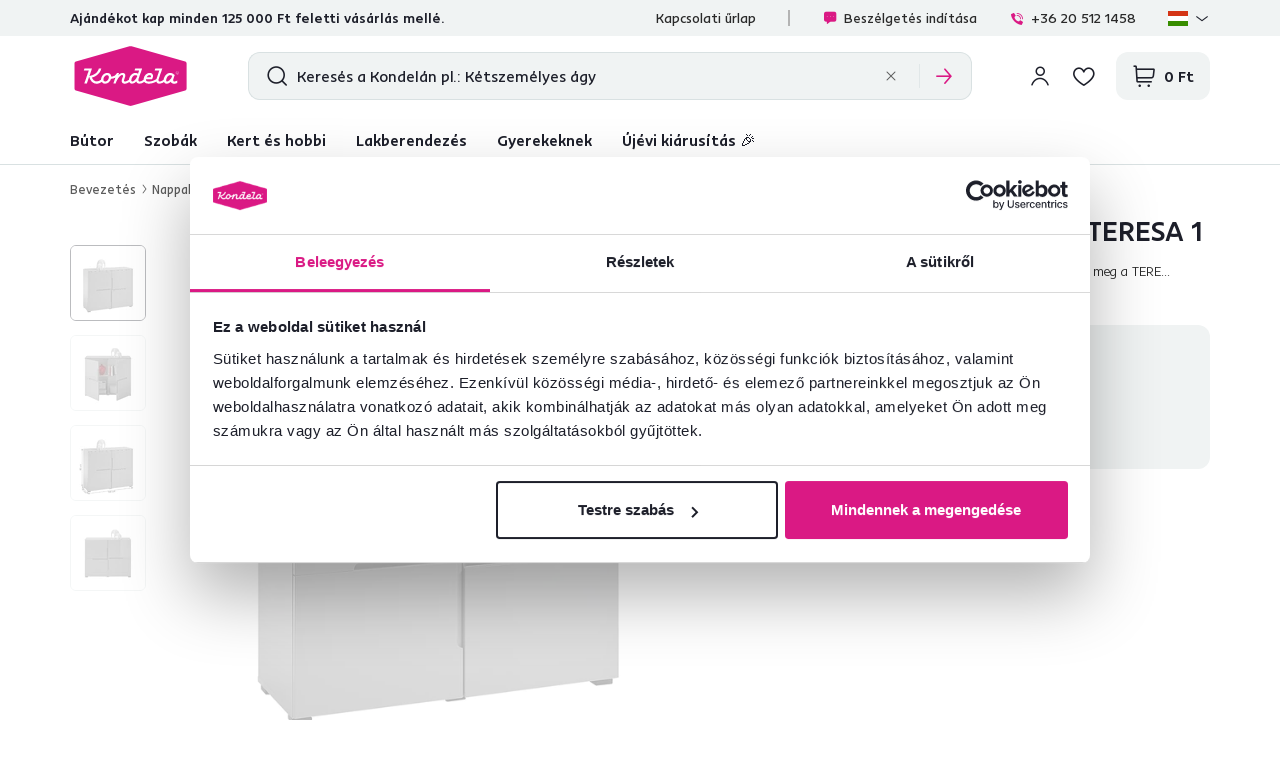

--- FILE ---
content_type: text/html; charset=UTF-8
request_url: https://www.kondela.hu/nappali-butor-komodok/komod-szurke-magasfenyu-teresa-1/
body_size: 33180
content:
<!DOCTYPE html>
<!--[if IE 8]><html class="no-js lt-ie9" lang="hu"><![endif]-->
<!--[if gt IE 8]><!-->
<html class="no-js" lang="hu"><!--<![endif]-->
<head>
    <meta charset="utf-8"/>
    <meta http-equiv="X-UA-Compatible" content="IE=edge">
    <meta name="viewport" content="width=device-width, initial-scale=1.0, interactive-widget=resizes-content">
    <meta name="theme-color" content="#F0F3F3">
    <meta name="format-detection" content="telephone=no">

    <link rel="dns-prefetch preconnect" href="https://www.google-analytics.com">
            <link rel="dns-prefetch preconnect" href="https://www.googletagmanager.com">
            <link rel="dns-prefetch preconnect" href="https://api.exponea.com">
            <link rel="dns-prefetch preconnect" href="https://cdn.kondela.sk">
        <link rel="preload" href="/buxus/assets/build/fonts/KondelaSans/KondelaSans-Light.woff2" as="font" type="font/woff2" crossorigin="anonymous">
            <link rel="preload" href="/buxus/assets/build/fonts/KondelaSans/KondelaSans-Medium.woff2" as="font" type="font/woff2" crossorigin="anonymous">
            <link rel="preload" href="/buxus/assets/build/fonts/KondelaSans/KondelaSans-Bold.woff2" as="font" type="font/woff2" crossorigin="anonymous">
            <link rel="preload" href="/buxus/assets/build/fonts/KondelaSans/KondelaSans-Regular.woff2" as="font" type="font/woff2" crossorigin="anonymous">
            <link rel="preload" href="/buxus/assets/build/fonts/orava-icons/orava-icons.woff?v=1768465490" as="font" type="font/woff" crossorigin="anonymous">
    
    <link rel="preload" href="https://cdn.kondela.sk/buxus/images/cache/gallery.item_425x425/media/llarik_images/958365000/958365521/teresa1-komoda-2d-siva-1x1k-01.png.webp" as="image" imagesrcset="https://cdn.kondela.sk/buxus/images/cache/gallery.item_425x425/media/llarik_images/958365000/958365521/teresa1-komoda-2d-siva-1x1k-01.png.webp 425w,https://cdn.kondela.sk/buxus/images/cache/gallery.item_638x638/media/llarik_images/958365000/958365521/teresa1-komoda-2d-siva-1x1k-01.png 638w,https://cdn.kondela.sk/buxus/images/cache/gallery.item_850x850/media/llarik_images/958365000/958365521/teresa1-komoda-2d-siva-1x1k-01.png 850w,https://cdn.kondela.sk/buxus/images/cache/gallery.item_1276x1276/media/llarik_images/958365000/958365521/teresa1-komoda-2d-siva-1x1k-01.png 1276w"  />
            <title>Komód, szürke magasfényű, TERESA 1 | Kondela.hu</title>

    <link media="all" type="text/css" rel="stylesheet" href="https://www.kondela.hu/buxus/assets/build/css/style.css?v=9e1371b594551d6c00f700bed21732d0">

    <meta name="Generator" content="BUXUS">
    <meta name="author" content="">
    <meta name="designer" content="ui42 s.r.o">
    <meta name="description" content="Luxus és praktikus? A TERESA 1 komód semleges szürke kivitelben, magas fénnyel rendelkezik. A felesleges holmik tárolására lett létrehozva.">

    <link rel="favicon" type="image/x-icon" href="https://cdn.kondela.sk/buxus/images/cache/webp.identity/favicon-32x32.png.webp">
    <link rel="icon" type="image/x-icon" href="https://cdn.kondela.sk/buxus/images/cache/webp.identity/favicon-32x32.png.webp">
    <link rel="shortcut icon" type="image/x-icon" href="https://cdn.kondela.sk/buxus/images/cache/webp.identity/favicon-32x32.png.webp">



    <script type="text/javascript" src="//cdn-4.convertexperiments.com/v1/js/10016335-10016800.js?environment=production"></script>

    <meta name="robots" content="index, follow" />
<script type="application/ld+json">{"@context":"https:\/\/schema.org","@type":"BreadcrumbList","itemListElement":[{"@type":"ListItem","position":1,"item":{"@type":"Thing","name":"Nappali bútor","@id":"https:\/\/www.kondela.hu\/nappali-butor\/"}},{"@type":"ListItem","position":2,"item":{"@type":"Thing","name":"Komódok","@id":"https:\/\/www.kondela.hu\/nappali-butor-komodok\/"}}]}</script>
<script type="application/ld+json">{"@context":"https:\/\/schema.org","@type":"Product","productID":281215,"name":"Komód, szürke magasfényű, TERESA 1","image":["https:\/\/cdn.kondela.sk\/buxus\/images\/cache\/gallery.item_638x638\/media\/llarik_images\/958365000\/958365521\/teresa1-komoda-2d-siva-1x1k-01.png","https:\/\/cdn.kondela.sk\/buxus\/images\/cache\/gallery.item_638x638\/media\/llarik_images\/958365000\/958365521\/teresa1-komoda-2d-siva-1x1k-03.png","https:\/\/cdn.kondela.sk\/buxus\/images\/cache\/gallery.item_638x638\/media\/llarik_images\/958365000\/958365521\/teresa1-komoda-2d-siva-1x1k-koty.png","https:\/\/cdn.kondela.sk\/buxus\/images\/cache\/gallery.item_638x638\/media\/llarik_images\/958365000\/958365521\/teresa1-komoda-2d-siva-1x1k-02.png"],"offers":{"@type":"Offer","url":"https:\/\/www.kondela.hu\/nappali-butor-komodok\/komod-szurke-magasfenyu-teresa-1\/","priceCurrency":"HUF","price":"84500.00","itemCondition":"https:\/\/schema.org\/NewCondition","availability":"https:\/\/schema.org\/OutOfStock","hasMerchantReturnPolicy":{"@type":"MerchantReturnPolicy","applicableCountry":"HU","merchantReturnDays":60,"returnFees":"https:\/\/schema.org\/ReturnFeesCustomerResponsibility","returnMethod":"https:\/\/schema.org\/ReturnByMail","returnPolicyCategory":"https:\/\/schema.org\/MerchantReturnFiniteReturnWindow"},"shippingDetails":{"@type":"OfferShippingDetails","shippingRate":{"@type":"MonetaryAmount","currency":"HUF","value":4500},"deliveryTime":{"@type":"ShippingDeliveryTime","handlingTime":{"@type":"QuantitativeValue","minValue":0,"maxValue":1,"unitCode":"DAY"},"transitTime":{"@type":"QuantitativeValue","minValue":0,"maxValue":7,"unitCode":"DAY"},"cutoffTime":"11:00:00"},"shippingDestination":{"@type":"DefinedRegion","addressCountry":"HU"}},"seller":{"@type":"Organization","name":"KONDELA s.r.o."}},"description":"Luxus és praktikus? A TERESA 1 komód semleges szürke kivitelben, magas fénnyel rendelkezik. A felesleges holmik tárolására lett létrehozva.","category":"Nappali bútor\/Komódok","brand":{"@type":"Brand","name":"TEMPO-KONDELA"},"sku":"0000303371","mpn":"0000303371","width":{"@type":"QuantitativeValue","value":"100","unitText":"cm"},"height":{"@type":"QuantitativeValue","value":"82","unitText":"cm"},"depth":{"@type":"QuantitativeValue","value":"38","unitText":"cm"},"size":"100x38x82 cm","weight":{"@type":"QuantitativeValue","value":"50","unitText":"kg"},"color":"Szürke","keywords":"bútor nappaliba, készletek, moduláris bútor, komód, fiókokkal, extra magasfényű HG, szürke, kétajtós, 4 rész","review":[],"aggregateRating":{"@type":"AggregateRating","ratingValue":0,"ratingCount":0,"bestRating":5,"worstRating":1}}</script>
<script type="application/ld+json">{"@context":"https:\/\/schema.org","@type":"LocalBusiness","name":"KONDELA s.r.o.","url":"https:\/\/www.kondela.hu\/","logo":"https:\/\/www.kondela.hu\/logo_web.svg","sameAs":["https:\/\/www.facebook.com\/kondelask","https:\/\/sk.pinterest.com\/Kondela_Sk\/","https:\/\/www.youtube.com\/Kondela_sk\/","https:\/\/www.linkedin.com\/company\/kondela","https:\/\/www.instagram.com\/kondela_sk\/"],"image":"https:\/\/www.kondela.hu\/logo_web.svg","telephone":"+36 20 512 1458","email":"info@kondela.hu","description":"Bútorok online","priceRange":"€€ - €€€","address":{"@type":"PostalAddress","streetAddress":"Vojtassákova 893","addressLocality":"Tvrdosín","postalCode":"02744","addressCountry":"SK"},"contactPoint":{"@type":"ContactPoint","telephone":"+36 20 512 1458","contactType":"customer service"},"areaServed":{"@type":"Country","name":"Hungary"},"acceptedPaymentMethod":["CreditCard","DebitCard","PayPal","BankTransfer","Cash"],"hasMerchantReturnPolicy":{"@type":"MerchantReturnPolicy","applicableCountry":"HU","merchantReturnDays":60,"returnFees":"https:\/\/schema.org\/ReturnFeesCustomerResponsibility","returnMethod":"https:\/\/schema.org\/ReturnByMail","returnPolicyCategory":"https:\/\/schema.org\/MerchantReturnFiniteReturnWindow"},"numberOfEmployees":{"@type":"QuantitativeValue","minValue":250,"maxValue":499},"founder":[{"@type":"Person","name":"Miloš Kondela"},{"@type":"Person","name":"Aneta Kondelová"}],"foundingDate":"1991","foundingLocation":{"@type":"Place","name":"Nižná","address":{"@type":"PostalAddress","addressLocality":"Nižná","addressRegion":"Žilinský kraj","addressCountry":"Slovakia"}}}</script>

<link rel="canonical" href="https://www.kondela.hu/nappali-butor-komodok/komod-szurke-magasfenyu-teresa-1/"/>

<link rel="alternate" hreflang="sk" href="https://www.kondela.sk/obyvacka-komody/komoda-siva-vysoky-lesk-teresa-1/" />
<link rel="alternate" hreflang="cs" href="https://www.kondela.cz/obyvaci-pokoj-komody/komoda-seda-vysoky-lesk-teresa-1/" />
<link rel="alternate" hreflang="hu" href="https://www.kondela.hu/nappali-butor-komodok/komod-szurke-magasfenyu-teresa-1/" />
<link rel="alternate" hreflang="ro" href="https://www.kondela.ro/mobila-living-comode/comoda-gri-lucios-teresa-1/" />
<link rel="alternate" hreflang="sl" href="https://www.kondela.si/dnevne-sobe-komode/komoda-siva-z-visokim-sijajem-teresa-1/" />
<link rel="alternate" hreflang="x-default" href="https://www.kondela.sk/obyvacka-komody/komoda-siva-vysoky-lesk-teresa-1/" />

<meta property="og:title" content="">
<meta property="og:type" content="product">
<meta property="og:description" content="">
<meta property="og:url" content="https://www.kondela.hu/nappali-butor-komodok/komod-szurke-magasfenyu-teresa-1/">
<meta property="og:locale" content="hu">
<meta property="og:image" content="https://cdn.kondela.sk/buxus/images/media/llarik_images/958365000/958365521/teresa1-komoda-2d-siva-1x1k-01.png">


    <!--PAGE_ID: 281215 -->

    
    <script type="text/javascript">
    window.ga4ImplementationVersion = "basic";
    window.ga4ForgetCookie = false;
    var dataLayer = dataLayer || [];dataLayer.push({"page_id":281215,"page_type_id":34,"pageType":"eshop_product","currencyCode":"HUF","lang":"hu","categories":["Nappali b\u00fator","Kom\u00f3dok"],"main_category_id":null});
</script>
<script data-cookieconsent="ignore">(function(w,d,s,l,i){w[l]=w[l]||[];w[l].push({'gtm.start':
new Date().getTime(),event:'gtm.js'});var f=d.getElementsByTagName(s)[0],
j=d.createElement(s),dl=l!='dataLayer'?'&l='+l:'';j.async=true;j.src=
'//www.googletagmanager.com/gtm.js?id='+i+dl;f.parentNode.insertBefore(j,f);
})(window,document,'script','dataLayer','GTM-N2TSDCBJ');</script>

    

    <script>
        var visitedPagesModule = {
            localStorageTag: 'visited_pages',

            visitPage: function(pageId, pageTypeId, pageUrl, eventType) {
                var pageTypeIds = JSON.parse(window.sessionStorage.getItem(visitedPagesModule.localStorageTag));
                if (pageTypeIds === null) {
                    pageTypeIds = [];
                }

                if (eventType === 'load' &&
                    pageTypeIds[1] !== undefined &&
                    pageTypeIds[1].page_id === pageId) {
                    return;
                }

                if (pageTypeIds.length >= 2) {
                    pageTypeIds = pageTypeIds.slice((pageTypeIds.length - 1), pageTypeIds.length);
                }

                let wasFiltered = false;
                let urlQuery = new URLSearchParams(window.location.search);
                if (urlQuery.size > 0) {
                    wasFiltered = true;
                }
                pageTypeIds.push({page_id : pageId, page_type_id : pageTypeId, page_url: pageUrl, wasFiltered: wasFiltered});

                window.sessionStorage.setItem(visitedPagesModule.localStorageTag, JSON.stringify(pageTypeIds));
            },
        }

        /** also @see main.blade.php (registerVisit) */
        function registerVisit(eventType) {
            visitedPagesModule.visitPage(
                281215,
                34,
                'https://www.kondela.hu/nappali-butor-komodok/komod-szurke-magasfenyu-teresa-1/',
                eventType
            )
        }

        registerVisit('load');
    </script>
</head>
<body data-page-id="281215" data-page-tag=""
      data-page-type-tag="eshop_product"
      class="site-hu"
>
<noscript><iframe src="//www.googletagmanager.com/ns.html?id=GTM-N2TSDCBJ"
height="0" width="0" style="display:none;visibility:hidden"></iframe></noscript>
<script type="text/javascript">
    var dataLayer = dataLayer || [];dataLayer.push({"ecommerce":null});dataLayer.push({"event":"view_item","ecommerce":{"value":66535.43,"currency":"HUF","items":[{"item_name":"Kom\u00f3d, sz\u00fcrke magasf\u00e9ny\u0171, TERESA 1","item_id":"0000303371","price":66535.43,"currency":"HUF","quantity":1,"item_brand":"TEMPO-KONDELA","item_category":"Nappali b\u00fator","item_category2":"Kom\u00f3dok","price_with_vat":84500}]}});
</script>
<header class="site-header" id="js-site-header">
    <nav class="top-navbar top-navbar--with-banner-list" id="js-top-navbar" aria-label="Felső menü" role="navigation">
        <div class="top-navbar__container container">
            <div class="top-navbar__inner">
                                    <div class="top-navbar__col top-navbar__col--header-banner-list">
                        <div class="header-banner-carousel js-header-banner-carousel swiper">
                            <div class="header-banner-list swiper-wrapper">
                                                                    <div class="header-banner-list__item swiper-slide js-header-banner-list-item">
                                        <div class="header-banner-list-item">
                                            <span class="header-banner-list-item__label"><p>Ajándékot kap minden 125 000 Ft feletti vásárlás mellé.</p></span>
                                        </div>
                                    </div>
                                                                                                    <div class="header-banner-list__item swiper-slide js-header-banner-list-item">
                                        <div class="header-banner-list-item">
                                            <a href="https://www.kondela.hu/recenzie/" class="header-banner-list-item__label">
                                                <div class="product-rating__stars-wrapper">
                                                    <div class="product-rating__stars-wrapper-inner">
                                                        <span class="product-rating__stars product-rating__stars--base"></span>
                                                        <span class="product-rating__stars product-rating__stars--actual"
                                                              style="width: 94.4426910299%"></span>
                                                    </div>
                                                </div>
                                                <div class="product-rating__rating">
                                                    4,7
                                                </div>
                                                <div class="product-rating__count">
                                                    24 080 <i>ellenőrzött termékértékelések</i>                                                </div>
                                            </a>
                                        </div>
                                    </div>
                                                            </div>
                        </div>
                    </div>
                                <div class="top-navbar__col top-navbar__col--top-navbar-menu">
                    <div class="top-navbar-menu">
            <div class="top-navbar-menu__col">
            <ul class="top-navbar-menu-item-list">
                                                        <li class="top-navbar-menu-item-list__item">
                        <a href="https://www.kondela.hu/kapcsolati-urlap/" class="top-navbar-menu-item-list-item">
                            Kapcsolati űrlap
                        </a>
                    </li>
                            </ul>
        </div>
        <div class="top-navbar-menu__col">
        <ul class="top-navbar-menu-item-list">
            <li style=""
                class="top-navbar-menu-item-list__item">
                <a href="#" class="top-navbar-menu-item-list-item hotline-navbar-menu-item-list-item js-hotline-navbar">
                    <i class="icon icon-message-dots-square"></i>
                    Beszélgetés indítása
                </a>
            </li>
                            <li class="top-navbar-menu-item-list__item">
                    <a href="tel: +36 20 512 1458" class="top-navbar-menu-item-list-item">
                        <i class="icon icon-phone-call"></i>
                        +36 20 512 1458
                    </a>
                </li>
                                    <li class="top-navbar-menu-item-list__item">
                <div
    class="language-picker dropdown js-language-picker">
    <button class="language-picker-dropdown-toggle js-language-picker-dropdown-toggle dropdown-toggle" type="button"
            data-toggle="dropdown"
            title="Nyelvváltoztatás" aria-haspopup="true" aria-expanded="false">
                <img src="/buxus/assets/images/flags/hu.svg"
             alt="hu" width="22" height="16" class="language-picker-dropdown-toggle__img">
        <div class="language-picker-dropdown-toggle__label">
            hu
            <span class="language-picker-dropdown-toggle__lang-name">
                (Maďarčina)
            </span>
        </div>
    </button>
    <ul class="language-picker-dropdown dropdown-menu">
                    <li class="language-picker-dropdown__item">
                <a class="language-picker-dropdown-item" href="#"
                   title="Nyelvváltoztatás erre: Szlovák" data-url-attr="href"
                   data-lang-code="sk"
                   data-empty-alternate-link-url="https://www.kondela.sk/"
                >
                                        <img src="data:image/svg+xml,%3Csvg%20xmlns%3D%22http%3A%2F%2Fwww.w3.org%2F2000%2Fsvg%22%20viewBox%3D%220%200%2022%2016%22%3E%3C%2Fsvg%3E"
                         data-src="/buxus/assets/images/flags/sk.svg"
                         width="22" height="16"
                         alt="Szlovák" class="language-picker-dropdown-item__img lazy">
                    <span class="language-picker-dropdown-item__label">Szlovák</span>
                </a>
            </li>
                    <li class="language-picker-dropdown__item">
                <a class="language-picker-dropdown-item" href="#"
                   title="Nyelvváltoztatás erre: Cseh" data-url-attr="href"
                   data-lang-code="cs"
                   data-empty-alternate-link-url="https://www.kondela.cz/"
                >
                                        <img src="data:image/svg+xml,%3Csvg%20xmlns%3D%22http%3A%2F%2Fwww.w3.org%2F2000%2Fsvg%22%20viewBox%3D%220%200%2022%2016%22%3E%3C%2Fsvg%3E"
                         data-src="/buxus/assets/images/flags/cs.svg"
                         width="22" height="16"
                         alt="Cseh" class="language-picker-dropdown-item__img lazy">
                    <span class="language-picker-dropdown-item__label">Cseh</span>
                </a>
            </li>
                    <li class="language-picker-dropdown__item">
                <a class="language-picker-dropdown-item" href="#"
                   title="Nyelvváltoztatás erre: Magyar" data-url-attr="href"
                   data-lang-code="hu"
                   data-empty-alternate-link-url="https://www.kondela.hu/"
                >
                                        <img src="data:image/svg+xml,%3Csvg%20xmlns%3D%22http%3A%2F%2Fwww.w3.org%2F2000%2Fsvg%22%20viewBox%3D%220%200%2022%2016%22%3E%3C%2Fsvg%3E"
                         data-src="/buxus/assets/images/flags/hu.svg"
                         width="22" height="16"
                         alt="Magyar" class="language-picker-dropdown-item__img lazy">
                    <span class="language-picker-dropdown-item__label">Magyar</span>
                </a>
            </li>
                    <li class="language-picker-dropdown__item">
                <a class="language-picker-dropdown-item" href="#"
                   title="Nyelvváltoztatás erre: Román" data-url-attr="href"
                   data-lang-code="ro"
                   data-empty-alternate-link-url="https://www.kondela.ro/"
                >
                                        <img src="data:image/svg+xml,%3Csvg%20xmlns%3D%22http%3A%2F%2Fwww.w3.org%2F2000%2Fsvg%22%20viewBox%3D%220%200%2022%2016%22%3E%3C%2Fsvg%3E"
                         data-src="/buxus/assets/images/flags/ro.svg"
                         width="22" height="16"
                         alt="Román" class="language-picker-dropdown-item__img lazy">
                    <span class="language-picker-dropdown-item__label">Román</span>
                </a>
            </li>
                    <li class="language-picker-dropdown__item">
                <a class="language-picker-dropdown-item" href="#"
                   title="Nyelvváltoztatás erre: Szlovén" data-url-attr="href"
                   data-lang-code="sl"
                   data-empty-alternate-link-url="https://www.kondela.si/"
                >
                                        <img src="data:image/svg+xml,%3Csvg%20xmlns%3D%22http%3A%2F%2Fwww.w3.org%2F2000%2Fsvg%22%20viewBox%3D%220%200%2022%2016%22%3E%3C%2Fsvg%3E"
                         data-src="/buxus/assets/images/flags/si.svg"
                         width="22" height="16"
                         alt="Szlovén" class="language-picker-dropdown-item__img lazy">
                    <span class="language-picker-dropdown-item__label">Szlovén</span>
                </a>
            </li>
            </ul>
</div>
            </li>
        </ul>
    </div>
</div>

                </div>
            </div>
        </div>
    </nav>
    <nav class="main-navbar" id="js-main-navbar" aria-label="Főmenü" role="navigation">
        <div class="main-navbar__container container">
            <div class="main-navbar__inner">
                <div class="main-navbar__col main-navbar__col--logo-wrapper">
                    <div class="site-logo site-logo--header">
    <a href="https://www.kondela.hu/"
       title="Vissza a főoldalra" class="site-logo__inner js-site-logo">
                    <h1 class="site-logo__desc sr-only"></h1>
                            <picture>
                <source media="(min-width: 992px)"
                        srcset="https://cdn.kondela.sk/buxus/images/image_664b911fba8177.svg"
                >
                <img class="site-logo__img"
                     src="https://cdn.kondela.sk/buxus/images/image_464bf0ef860008.svg"
                     alt=""/>
            </picture>
            </a>
</div>
                </div>
                <div class="main-navbar__col main-navbar__col--search-wrapper" id="js-search-navbar">
                                            <div id="js-header-search-form" class="site-header-search-form collapse">
                            <form role="search" method="get" action="https://www.kondela.hu/keresesi-eredmenyek/"
      class="search-form js-search-form form">
    <input type="search"
           id="header-search"
           name="term"
           data-suggest-url="https://www.kondela.hu/api/suggest"
           data-suggest-i18n="{&quot;no_results&quot;:&quot;Nincs tal\u00e1lat&quot;,&quot;show_all_results&quot;:&quot;\u00d6sszes tal\u00e1lat megjelen\u00edt\u00e9se&quot;,&quot;original_price&quot;:&quot;Eredeti \u00e1r&quot;,&quot;total_price&quot;:&quot;Teljes \u00e1r&quot;,&quot;free&quot;:&quot;Ingyenes&quot;,&quot;history&quot;:&quot;Legut\u00f3bb keresett kifejez\u00e9sek&quot;}"
           placeholder="Keresés a Kondelán pl.: Kétszemélyes ágy"
           autocomplete="off" class="search-form__field js-search-form-field"
           value="" name="vyhladavanie" title="Adja meg a keresett kifejezést"/>
    <button type="submit" class="search-form__submit" title="Keresés">
        <i class="icon icon-search"></i>
    </button>
    <div class="search-form__btn-list-wrapper">
        <ul class="search-form-btn-list">
            <li class="search-form-btn-list__item">
                <button type="reset" class="search-form-btn-list__btn search-form-btn-list__btn--reset js-search-form-reset-btn">
                    <i class="icon icon-close"></i>
                </button>
            </li>
            <li class="search-form-btn-list__item">
                <button type="submit" class="search-form-btn-list__btn search-form-btn-list__btn--submit">
                    <i class="icon icon-arrow-right"></i>
                </button>
            </li>
        </ul>
    </div>
</form>
                        </div>
                                    </div>
                <div class="main-navbar__col main-navbar__col--utils-wrapper">
                    <ul class="site-utils">
                                                    <li class="site-utils__item site-utils__item--search">
                                <button
                                    class="site-util site-util--search"
                                    data-toggle="collapse" data-target="#js-header-search-form"
                                    aria-controls="js-header-search-form"
                                    title="Keresés"
                                    aria-label="Keresés">
                                </button>
                            </li>
                                                                            <li class="site-utils__item site-utils__item--authentication dropdown">
                                <div class="js-login-link-private-section" id="login-link-wrapper">
    <button type="button"
                class="site-util site-util--authentication js-customer-zone-user-menu-dropdown-toggle dropdown-toggle"
                data-toggle="dropdown"
                title="Bejelentkezés">
        </button>
        <div
            class="customer-zone-user-menu-dropdown customer-zone-user-menu-dropdown--login-form js-customer-zone-user-menu-dropdown dropdown-menu">
            <div class="customer-zone-user-menu-dropdown__inner">
                <button type="button"
                        class="customer-zone-user-menu-dropdown__close-btn js-customer-zone-user-menu-dropdown-close-btn">Bezárás</button>
                <div class="customer-zone-mini-login" id="js-customer-zone-mini-login">
                    <div class="customer-zone-mini-login__header">
                        <h2 class="customer-zone-mini-login__title">
                            Bejelentkezés                        </h2>
                    </div>
                    <div class="customer-zone-mini-login__body">
                        <div class="customer-zone-mini-login__form-wrapper">
                            <form class="authentication-page-form authentication-page-form--login form js-browser-form-validation" novalidate
      id="orava_login_form_form"
      action="https://www.kondela.hu/bejelentkezes/"
      method="post"
      enctype="application/x-www-form-urlencoded">
        <div class="form__body form__body--with-bg">
                    <div class="authentication-page__external-login-wrapper">
                <ul class="social-network-authentication-options">
    <li class="social-network-authentication-options__item">
        <a href="https://www.kondela.hu/prihlasenie-cez-facebook/"
           class="social-network-authentication-button social-network-authentication-button--facebook">
            Facebook        </a>
    </li>
    <li class="social-network-authentication-options__item">
        <a href="https://www.kondela.hu/prihlasenie-cez-google/"
           class="social-network-authentication-button social-network-authentication-button--google">
            Google        </a>
    </li>
</ul>
            </div>
            <div class="form-divider">vagy</div>
                <fieldset class="form-fieldset">
                            <div class="form-fieldset__item col-xs-12">
                    <label
    class="form-field js-form-field"
    >
                        <input name="user_login" value=""
                            id="user_login"                                                       class="form-field__input js-form-field-input"
                           placeholder=""
                           type="email"
                           autocomplete=""
                           
                           required
                           
                                                                              
                        
                        
                    >
                                                <span class="form-field__label">Email:*</span>
        <span class="form-field__icon-wrapper"></span>
            <span
            class="invalid-feedback js-invalid-feedback"></span>
        </label>

                </div>
                                        <div class="form-fieldset__item col-xs-12">
                    <label
    class="form-field form-field--password js-form-field"
    >
    <input name="user_password" value=""
            id="user_password"                       class="form-field__input js-form-field-input"
           placeholder=""
           type="password"
           required
           
           
                   
        
    >
    <span class="form-field__label">Jelszó:*</span>
    <span class="form-field__icon-wrapper"><button type="button" class="form-field__show-password-btn js-form-field-show-password-btn" title="Jelszó megjelenítése">Jelszó megjelenítése</button></span>
            <span class="invalid-feedback js-invalid-feedback"></span>
    </label>

                    <a href="https://www.kondela.hu/elfelejtett-jelszo/"
                       class="form-link">
                        Elfelejtette a jelszavát?                    </a>
                </div>
                    </fieldset>
    </div>
    <div class="form__footer">
        <div class="form__cta-wrapper">
            <button onclick="history.back()" type="button" class="back-btn cta cta--tertiary cta--with-arrow-left cta--large cta--secondary">Vissza</button>
            <button
    class="form-cta"
     id="orava_login_form"         name="orava_login_form"
    value="Bejelentkezés"
    type="submit"
    
    >
        <span>Bejelentkezés</span>
</button>

        </div>
        <input type="hidden" name="redirect" value="2"
       class=""
        id="redirect"        >

        
        
        <input type="hidden" name="_token" value="3DC9Qve85B3gZnsF26lrmcyfCLlEqFRVZzEmwha9" autocomplete="off">
    </div>
</form>

                        </div>
                        <div class="customer-zone-mini-login__cta-wrapper">
                            <a href="https://www.kondela.hu/regisztracio/"
                               class="cta cta--full-width cta--tertiary cta--large cta--secondary">Regisztráció</a>
                        </div>
                    </div>
                </div>
            </div>
        </div>
        
</div>


                            </li>
                                                                            <li class="site-utils__item site-utils__item--wishlist">
                                
                                <div class="js-wishlist-private-section" id="wishlist-link">
                                    <a href="https://www.kondela.hu/kivansaglista/"
   class="site-util site-util--wishlist js-wishlist-toggle"
   title="Kívánságlista">
    </a>

                                </div>

                                
                            </li>
                                                                            <li class="site-utils__item site-utils__item--minicart dropdown js-minicart-private-section" id="minicart-wrapper">
    <a href="https://www.kondela.hu/kosar/"
   class="site-util site-util--minicart js-minicart-dropdown-toggle dropdown-toggle "
   data-toggle="dropdown"
   title="Kosár">
    <span class="site-util__label js-minicart-price">
            </span>
    </a>

<div class="minicart dropdown-menu" id="js-minicart">
    <button class="minicart__close-btn js-minicart-close-btn"
            type="button">Bezárás    </button>
    <div class="minicart__inner">
        <div class="minicart__body js-minicart-body">
                            <div class="minicart__alert">
                    <strong>Az Ön kosara üres</strong>
                    <a href="https://www.kondela.hu/katalogus/"
                       class="cta cta cta--tertiary cta--with-arrow-left cta--large cta--secondary cta--full-width">Termékkatalógus</a>
                </div>
                    </div>
            </div>
</div>

</li>


                                                <li class="site-utils__item site-utils__item--sidebar-navbar-toggle">
                            <button type="button"
                                    class="site-util site-util--sidebar-navbar-toggle sidebar-navbar-toggle js-sidebar-navbar-toggle navbar-toggle"
                                    aria-controls="js-sidebar-navbar" aria-expanded="false"
                                    aria-label="Menü"
                                    title="Menü">
                                <span class="sidebar-navbar-toggle__bars-wrapper">
                                    <span class="sidebar-navbar-toggle__bar sidebar-navbar-toggle__bar--top"></span>
                                    <span class="sidebar-navbar-toggle__bar sidebar-navbar-toggle__bar--middle"></span>
                                    <span class="sidebar-navbar-toggle__bar sidebar-navbar-toggle__bar--bottom"></span>
                                </span>
                                <span class="site-util__label">Menü</span>
                            </button>
                        </li>
                    </ul>
                </div>
            </div>
        </div>
    </nav>
    <nav class="sidebar-navbar" id="js-sidebar-navbar">
    <div class="sidebar-navbar__inner">
        <div class="sidebar-navbar__container container">
            <div class="sidebar-navbar__container-inner">
                <div class="sidebar-navbar__header">
                                            <div class="js-login-link-mobile-private-section" id="login-link-wrapper-mobile">
    <ul class="sidebar-navbar-cta-list">
            <li class="sidebar-navbar-cta-list__item">
                <a href="https://www.kondela.hu/bejelentkezes/"
                   class="sidebar-navbar-cta cta cta--tertiary">
                    <i class="icon icon-account"></i>
                    Bejelentkezés                </a>
            </li>
            <li class="sidebar-navbar-cta-list__item">
                <a href="https://www.kondela.hu/regisztracio/"
                   class="sidebar-navbar-cta cta cta--tertiary">
                    Regisztráció                </a>
            </li>
        </ul>
        
</div>


                                    </div>
                <div class="sidebar-navbar__body">
                    <ul class="main-navbar-menu" id="js-main-navbar-menu">
                        <li class="main-navbar-menu__item main-navbar-menu__item--dropdown js-main-navbar-menu-item"
    data-menu-item-id="24">
    <a href="https://www.kondela.hu/katalogus/" class="main-navbar-menu-item js-main-navbar-menu-item-link">
                    <i class="icon icon-ikona-nabytok"></i>
                Bútor
    </a>
            <nav class="dropdown-navbar js-dropdown-navbar">
            <div class="dropdown-navbar__inner">
                <div class="dropdown-navbar__header">
                    <div class="dropdown-navbar__back-btn-and-title-wrapper">
                        <button type="button" class="dropdown-navbar__back-btn js-dropdown-navbar-back-btn"
                                title="Vissza a főmenübe">
                            Bútor
                        </button>
                    </div>
                </div>
                <div class="dropdown-navbar__body">
                    <ul class="dropdown-navbar-sublinks">
                                                    <li class="dropdown-navbar-sublinks__item dropdown-navbar-sublinks__item--all-products">
                                <div class="dropdown-navbar-sublink">
                                    <a href="https://www.kondela.hu/katalogus/" class="dropdown-navbar-sublink-toggle">
                                        <span class="dropdown-navbar-sublink-toggle__label">
                                            Összes termék                                        </span>
                                    </a>
                                </div>
                            </li>
                                                                            <li class="dropdown-navbar-sublinks__item">
                                <div class="dropdown-navbar-sublink js-dropdown-navbar-sublink">
    <a href="https://www.kondela.hu/nappali-butor-ulogarnitura/"
       class="dropdown-navbar-sublink-toggle js-dropdown-navbar-sublink-toggle">
                    <span class="dropdown-navbar-sublink-toggle__img-wrapper">
                <img src="data:image/svg+xml,%3Csvg%20xmlns%3D%22http%3A%2F%2Fwww.w3.org%2F2000%2Fsvg%22%20viewBox%3D%220%200%2048%2048%22%3E%3C%2Fsvg%3E" alt="Ülőgarnitúrak" width="48" height="48"
                     data-src="https://cdn.kondela.sk/buxus/images/cache/layouts.menu_sublink/image_256948ff8dbc962.png.webp"
                     data-srcset="
                            https://cdn.kondela.sk/buxus/images/cache/layouts.menu_sublink/image_256948ff8dbc962.png.webp 1x,
                            https://cdn.kondela.sk/buxus/images/cache/layouts.menu_sublink@2x/image_256948ff8dbc962.png.webp 1.5x,
                            https://cdn.kondela.sk/buxus/images/cache/layouts.menu_sublink@3x/image_256948ff8dbc962.png.webp 2.5x"
                     class="dropdown-navbar-sublink-toggle__img lazy">
            </span>
                <span class="dropdown-navbar-sublink-toggle__label">
            Ülőgarnitúrak
        </span>
    </a>
    <div class="dropdown-navbar-sublink__content-wrapper">
        <div class="dropdown-navbar-sublink-content">
            <div class="dropdown-navbar-cols">
                                                            <div class="dropdown-navbar-cols__col dropdown-navbar-cols__col--menu-wrapper ">
    <div class="dropdown-navbar-col">
        <div class="dropdown-navbar-col__header">
                            <h3 class="dropdown-navbar-col__title">
                    Ülőgarnitúrák és kanapék
                </h3>
                    </div>
        <div class="dropdown-navbar-col__body">
            <ul class="dropdown-navbar-menu js-dropdown-navbar-menu">
                                    <li class="dropdown-navbar-menu__item" data-menu-item-id="1370">
                        <a href="https://www.kondela.hu/nappali-butor-ulogarnitura-sarokkanapek/" class="dropdown-navbar-menu-item">
                                                        <span class="dropdown-navbar-menu-item__label">
                                Sarokkanapék
                            </span>
                        </a>
                    </li>
                                    <li class="dropdown-navbar-menu__item" data-menu-item-id="10561">
                        <a href="https://www.kondela.hu/nappali-butor-ulogarnitura-u-alaku-kanapek/" class="dropdown-navbar-menu-item">
                                                        <span class="dropdown-navbar-menu-item__label">
                                U alakú kanapék
                            </span>
                        </a>
                    </li>
                                    <li class="dropdown-navbar-menu__item" data-menu-item-id="7737">
                        <a href="https://www.kondela.hu/nappali-butor-kanapek/" class="dropdown-navbar-menu-item">
                                                        <span class="dropdown-navbar-menu-item__label">
                                Kanapék
                            </span>
                        </a>
                    </li>
                                    <li class="dropdown-navbar-menu__item" data-menu-item-id="16123">
                        <a href="https://www.kondela.hu/nappali-butor-ulogarnitura-3-2-1-ulogarnitura/" class="dropdown-navbar-menu-item">
                                                        <span class="dropdown-navbar-menu-item__label">
                                3-2-1 ülőgarnitúra
                            </span>
                        </a>
                    </li>
                                    <li class="dropdown-navbar-menu__item" data-menu-item-id="9099">
                        <a href="https://www.kondela.hu/nappali-butor-ulogarnitura-elemes-ulogarnitura/" class="dropdown-navbar-menu-item">
                                                        <span class="dropdown-navbar-menu-item__label">
                                Elemes ülőgarnitúra
                            </span>
                        </a>
                    </li>
                            </ul>
        </div>
    </div>
</div>

                                                                </div>
        </div>
    </div>
</div>

                            </li>
                                                    <li class="dropdown-navbar-sublinks__item">
                                <div class="dropdown-navbar-sublink js-dropdown-navbar-sublink">
    <a href="https://www.kondela.hu/nappali-butor-fotelek/"
       class="dropdown-navbar-sublink-toggle js-dropdown-navbar-sublink-toggle">
                    <span class="dropdown-navbar-sublink-toggle__img-wrapper">
                <img src="data:image/svg+xml,%3Csvg%20xmlns%3D%22http%3A%2F%2Fwww.w3.org%2F2000%2Fsvg%22%20viewBox%3D%220%200%2048%2048%22%3E%3C%2Fsvg%3E" alt="Fotelek" width="48" height="48"
                     data-src="https://cdn.kondela.sk/buxus/images/cache/layouts.menu_sublink/image_256948ffbaf3878.png.webp"
                     data-srcset="
                            https://cdn.kondela.sk/buxus/images/cache/layouts.menu_sublink/image_256948ffbaf3878.png.webp 1x,
                            https://cdn.kondela.sk/buxus/images/cache/layouts.menu_sublink@2x/image_256948ffbaf3878.png.webp 1.5x,
                            https://cdn.kondela.sk/buxus/images/cache/layouts.menu_sublink@3x/image_256948ffbaf3878.png.webp 2.5x"
                     class="dropdown-navbar-sublink-toggle__img lazy">
            </span>
                <span class="dropdown-navbar-sublink-toggle__label">
            Fotelek
        </span>
    </a>
    <div class="dropdown-navbar-sublink__content-wrapper">
        <div class="dropdown-navbar-sublink-content">
            <div class="dropdown-navbar-cols">
                                                            <div class="dropdown-navbar-cols__col dropdown-navbar-cols__col--menu-wrapper ">
    <div class="dropdown-navbar-col">
        <div class="dropdown-navbar-col__header">
                            <h3 class="dropdown-navbar-col__title">
                    Fotelek
                </h3>
                    </div>
        <div class="dropdown-navbar-col__body">
            <ul class="dropdown-navbar-menu js-dropdown-navbar-menu">
                                    <li class="dropdown-navbar-menu__item" data-menu-item-id="1409">
                        <a href="https://www.kondela.hu/nappali-butor-fotelek-fuggofotelek/" class="dropdown-navbar-menu-item">
                                                        <span class="dropdown-navbar-menu-item__label">
                                Függőfotelek
                            </span>
                        </a>
                    </li>
                                    <li class="dropdown-navbar-menu__item" data-menu-item-id="7685">
                        <a href="https://www.kondela.hu/nappali-butor-fotelek-masszazsfotelek/" class="dropdown-navbar-menu-item">
                                                        <span class="dropdown-navbar-menu-item__label">
                                Masszázsfotelek
                            </span>
                        </a>
                    </li>
                                    <li class="dropdown-navbar-menu__item" data-menu-item-id="9036">
                        <a href="https://www.kondela.hu/nappali-butor-fotelek-tv-fotel/" class="dropdown-navbar-menu-item">
                                                        <span class="dropdown-navbar-menu-item__label">
                                TV fotel
                            </span>
                        </a>
                    </li>
                                    <li class="dropdown-navbar-menu__item" data-menu-item-id="8235">
                        <a href="https://www.kondela.hu/nappali-butor-fotelek-allithato-fotelek/" class="dropdown-navbar-menu-item">
                                                        <span class="dropdown-navbar-menu-item__label">
                                Állítható fotelek
                            </span>
                        </a>
                    </li>
                                    <li class="dropdown-navbar-menu__item" data-menu-item-id="9137">
                        <a href="https://www.kondela.hu/nappali-butor-fotelek-fotelagyak/" class="dropdown-navbar-menu-item">
                                                        <span class="dropdown-navbar-menu-item__label">
                                Fotelágyak
                            </span>
                        </a>
                    </li>
                                    <li class="dropdown-navbar-menu__item" data-menu-item-id="7712">
                        <a href="https://www.kondela.hu/nappali-butor-fotelek-relax-fotelek/" class="dropdown-navbar-menu-item">
                                                        <span class="dropdown-navbar-menu-item__label">
                                Relax fotelek
                            </span>
                        </a>
                    </li>
                                    <li class="dropdown-navbar-menu__item" data-menu-item-id="14309">
                        <a href="https://www.kondela.hu/nappali-butor-fotelek-hintaszek/" class="dropdown-navbar-menu-item">
                                                        <span class="dropdown-navbar-menu-item__label">
                                Hintaszék
                            </span>
                        </a>
                    </li>
                            </ul>
        </div>
    </div>
</div>

                                            <div class="dropdown-navbar-cols__col dropdown-navbar-cols__col--menu-wrapper ">
    <div class="dropdown-navbar-col">
        <div class="dropdown-navbar-col__header">
                    </div>
        <div class="dropdown-navbar-col__body">
            <ul class="dropdown-navbar-menu js-dropdown-navbar-menu">
                                    <li class="dropdown-navbar-menu__item" data-menu-item-id="8104">
                        <a href="https://www.kondela.hu/nappali-butor-puffok/" class="dropdown-navbar-menu-item">
                                                        <span class="dropdown-navbar-menu-item__label">
                                Puffok
                            </span>
                        </a>
                    </li>
                                    <li class="dropdown-navbar-menu__item" data-menu-item-id="14725">
                        <a href="https://www.kondela.hu/nappali-butor-babzsakok/" class="dropdown-navbar-menu-item">
                                                        <span class="dropdown-navbar-menu-item__label">
                                Babzsákok
                            </span>
                        </a>
                    </li>
                            </ul>
        </div>
    </div>
</div>

                                                                </div>
        </div>
    </div>
</div>

                            </li>
                                                    <li class="dropdown-navbar-sublinks__item">
                                <div class="dropdown-navbar-sublink js-dropdown-navbar-sublink">
    <a href="https://www.kondela.hu/nappali-butor-polcok/"
       class="dropdown-navbar-sublink-toggle js-dropdown-navbar-sublink-toggle">
                    <span class="dropdown-navbar-sublink-toggle__img-wrapper">
                <img src="data:image/svg+xml,%3Csvg%20xmlns%3D%22http%3A%2F%2Fwww.w3.org%2F2000%2Fsvg%22%20viewBox%3D%220%200%2048%2048%22%3E%3C%2Fsvg%3E" alt="Polcok" width="48" height="48"
                     data-src="https://cdn.kondela.sk/buxus/images/cache/layouts.menu_sublink/image_256948ffe8126ab.png.webp"
                     data-srcset="
                            https://cdn.kondela.sk/buxus/images/cache/layouts.menu_sublink/image_256948ffe8126ab.png.webp 1x,
                            https://cdn.kondela.sk/buxus/images/cache/layouts.menu_sublink@2x/image_256948ffe8126ab.png.webp 1.5x,
                            https://cdn.kondela.sk/buxus/images/cache/layouts.menu_sublink@3x/image_256948ffe8126ab.png.webp 2.5x"
                     class="dropdown-navbar-sublink-toggle__img lazy">
            </span>
                <span class="dropdown-navbar-sublink-toggle__label">
            Polcok
        </span>
    </a>
    <div class="dropdown-navbar-sublink__content-wrapper">
        <div class="dropdown-navbar-sublink-content">
            <div class="dropdown-navbar-cols">
                                                            <div class="dropdown-navbar-cols__col dropdown-navbar-cols__col--menu-wrapper ">
    <div class="dropdown-navbar-col">
        <div class="dropdown-navbar-col__header">
                            <h3 class="dropdown-navbar-col__title">
                    Polcok
                </h3>
                    </div>
        <div class="dropdown-navbar-col__body">
            <ul class="dropdown-navbar-menu js-dropdown-navbar-menu">
                                    <li class="dropdown-navbar-menu__item" data-menu-item-id="1387">
                        <a href="https://www.kondela.hu/nappali-butor-polcok/" class="dropdown-navbar-menu-item">
                                                        <span class="dropdown-navbar-menu-item__label">
                                Polcok nappaliba
                            </span>
                        </a>
                    </li>
                                    <li class="dropdown-navbar-menu__item" data-menu-item-id="15837">
                        <a href="https://www.kondela.hu/furdoszoba-furdoszoba-kiegeszitok-polcok/" class="dropdown-navbar-menu-item">
                                                        <span class="dropdown-navbar-menu-item__label">
                                Fürdőszobai polcok
                            </span>
                        </a>
                    </li>
                                    <li class="dropdown-navbar-menu__item" data-menu-item-id="6144">
                        <a href="https://www.kondela.hu/nappali-butor-konyvespolcok/" class="dropdown-navbar-menu-item">
                                                        <span class="dropdown-navbar-menu-item__label">
                                Könyvespolcok
                            </span>
                        </a>
                    </li>
                                    <li class="dropdown-navbar-menu__item" data-menu-item-id="9292">
                        <a href="https://www.kondela.hu/konyhabutorok-es-etkezok-talaloszekrenyek-es-komodok-talaloszekreny/" class="dropdown-navbar-menu-item">
                                                        <span class="dropdown-navbar-menu-item__label">
                                Tálalószekrény
                            </span>
                        </a>
                    </li>
                                    <li class="dropdown-navbar-menu__item" data-menu-item-id="9326">
                        <a href="https://www.kondela.hu/lakas-dekoracio-lakaskiegeszitok-allvanyok/" class="dropdown-navbar-menu-item">
                                                        <span class="dropdown-navbar-menu-item__label">
                                Állványok
                            </span>
                        </a>
                    </li>
                            </ul>
        </div>
    </div>
</div>

                                                                </div>
        </div>
    </div>
</div>

                            </li>
                                                    <li class="dropdown-navbar-sublinks__item">
                                <div class="dropdown-navbar-sublink js-dropdown-navbar-sublink">
    <a href="https://www.kondela.hu/asztalok/"
       class="dropdown-navbar-sublink-toggle js-dropdown-navbar-sublink-toggle">
                    <span class="dropdown-navbar-sublink-toggle__img-wrapper">
                <img src="data:image/svg+xml,%3Csvg%20xmlns%3D%22http%3A%2F%2Fwww.w3.org%2F2000%2Fsvg%22%20viewBox%3D%220%200%2048%2048%22%3E%3C%2Fsvg%3E" alt="Asztalok" width="48" height="48"
                     data-src="https://cdn.kondela.sk/buxus/images/cache/layouts.menu_sublink/image_256949000751efe.png.webp"
                     data-srcset="
                            https://cdn.kondela.sk/buxus/images/cache/layouts.menu_sublink/image_256949000751efe.png.webp 1x,
                            https://cdn.kondela.sk/buxus/images/cache/layouts.menu_sublink@2x/image_256949000751efe.png.webp 1.5x,
                            https://cdn.kondela.sk/buxus/images/cache/layouts.menu_sublink@3x/image_256949000751efe.png.webp 2.5x"
                     class="dropdown-navbar-sublink-toggle__img lazy">
            </span>
                <span class="dropdown-navbar-sublink-toggle__label">
            Asztalok
        </span>
    </a>
    <div class="dropdown-navbar-sublink__content-wrapper">
        <div class="dropdown-navbar-sublink-content">
            <div class="dropdown-navbar-cols">
                                                            <div class="dropdown-navbar-cols__col dropdown-navbar-cols__col--menu-wrapper ">
    <div class="dropdown-navbar-col">
        <div class="dropdown-navbar-col__header">
                            <h3 class="dropdown-navbar-col__title">
                    Asztalok
                </h3>
                    </div>
        <div class="dropdown-navbar-col__body">
            <ul class="dropdown-navbar-menu js-dropdown-navbar-menu">
                                    <li class="dropdown-navbar-menu__item" data-menu-item-id="7922">
                        <a href="https://www.kondela.hu/nappali-butor-kisasztalok-dohanyzoasztalok/" class="dropdown-navbar-menu-item">
                                                        <span class="dropdown-navbar-menu-item__label">
                                Dohányzóasztalok
                            </span>
                        </a>
                    </li>
                                    <li class="dropdown-navbar-menu__item" data-menu-item-id="8429">
                        <a href="https://www.kondela.hu/nappali-butor-kisasztalok-talaloasztal/" class="dropdown-navbar-menu-item">
                                                        <span class="dropdown-navbar-menu-item__label">
                                Tálalóasztal
                            </span>
                        </a>
                    </li>
                                    <li class="dropdown-navbar-menu__item" data-menu-item-id="13378">
                        <a href="https://www.kondela.hu/nappali-butor-kisasztalok-konzolasztal/" class="dropdown-navbar-menu-item">
                                                        <span class="dropdown-navbar-menu-item__label">
                                Konzolasztal
                            </span>
                        </a>
                    </li>
                                    <li class="dropdown-navbar-menu__item" data-menu-item-id="9351">
                        <a href="https://www.kondela.hu/nappali-butor-kisasztalok-tv-allvany/" class="dropdown-navbar-menu-item">
                                                        <span class="dropdown-navbar-menu-item__label">
                                TV állvány
                            </span>
                        </a>
                    </li>
                                    <li class="dropdown-navbar-menu__item" data-menu-item-id="9083">
                        <a href="https://www.kondela.hu/konyhabutorok-es-etkezok-etkezoasztalok/" class="dropdown-navbar-menu-item">
                                                        <span class="dropdown-navbar-menu-item__label">
                                Étkezőasztalok
                            </span>
                        </a>
                    </li>
                                    <li class="dropdown-navbar-menu__item" data-menu-item-id="8354">
                        <a href="https://www.kondela.hu/konyhabutorok-es-etkezok-zsurkocsi/" class="dropdown-navbar-menu-item">
                                                        <span class="dropdown-navbar-menu-item__label">
                                Zsúrkocsi
                            </span>
                        </a>
                    </li>
                                    <li class="dropdown-navbar-menu__item" data-menu-item-id="13393">
                        <a href="https://www.kondela.hu/haloszoba-butorok-fesulkodo-asztal/" class="dropdown-navbar-menu-item">
                                                        <span class="dropdown-navbar-menu-item__label">
                                Fésülködő asztal
                            </span>
                        </a>
                    </li>
                            </ul>
        </div>
    </div>
</div>

                                            <div class="dropdown-navbar-cols__col dropdown-navbar-cols__col--menu-wrapper ">
    <div class="dropdown-navbar-col">
        <div class="dropdown-navbar-col__header">
                    </div>
        <div class="dropdown-navbar-col__body">
            <ul class="dropdown-navbar-menu js-dropdown-navbar-menu">
                                    <li class="dropdown-navbar-menu__item" data-menu-item-id="21576">
                        <a href="https://www.kondela.hu/irodabutorok-gamer-asztalok/" class="dropdown-navbar-menu-item">
                                                        <span class="dropdown-navbar-menu-item__label">
                                Gamer asztalok
                            </span>
                        </a>
                    </li>
                                    <li class="dropdown-navbar-menu__item" data-menu-item-id="6096">
                        <a href="https://www.kondela.hu/irodabutorok-szamitogepasztalok/" class="dropdown-navbar-menu-item">
                                                        <span class="dropdown-navbar-menu-item__label">
                                Számítógépasztalok
                            </span>
                        </a>
                    </li>
                                    <li class="dropdown-navbar-menu__item" data-menu-item-id="19474">
                        <a href="https://www.kondela.hu/kerti-butorok-kerti-butor-kerti-asztalok/" class="dropdown-navbar-menu-item">
                                                        <span class="dropdown-navbar-menu-item__label">
                                Kerti asztalok
                            </span>
                        </a>
                    </li>
                            </ul>
        </div>
    </div>
</div>

                                                                </div>
        </div>
    </div>
</div>

                            </li>
                                                    <li class="dropdown-navbar-sublinks__item">
                                <div class="dropdown-navbar-sublink js-dropdown-navbar-sublink">
    <a href="https://www.kondela.hu/konyhabutorok-es-etkezok-szekek/"
       class="dropdown-navbar-sublink-toggle js-dropdown-navbar-sublink-toggle">
                    <span class="dropdown-navbar-sublink-toggle__img-wrapper">
                <img src="data:image/svg+xml,%3Csvg%20xmlns%3D%22http%3A%2F%2Fwww.w3.org%2F2000%2Fsvg%22%20viewBox%3D%220%200%2048%2048%22%3E%3C%2Fsvg%3E" alt="Székek" width="48" height="48"
                     data-src="https://cdn.kondela.sk/buxus/images/cache/layouts.menu_sublink/image_2569490012cec4d.png.webp"
                     data-srcset="
                            https://cdn.kondela.sk/buxus/images/cache/layouts.menu_sublink/image_2569490012cec4d.png.webp 1x,
                            https://cdn.kondela.sk/buxus/images/cache/layouts.menu_sublink@2x/image_2569490012cec4d.png.webp 1.5x,
                            https://cdn.kondela.sk/buxus/images/cache/layouts.menu_sublink@3x/image_2569490012cec4d.png.webp 2.5x"
                     class="dropdown-navbar-sublink-toggle__img lazy">
            </span>
                <span class="dropdown-navbar-sublink-toggle__label">
            Székek
        </span>
    </a>
    <div class="dropdown-navbar-sublink__content-wrapper">
        <div class="dropdown-navbar-sublink-content">
            <div class="dropdown-navbar-cols">
                                                            <div class="dropdown-navbar-cols__col dropdown-navbar-cols__col--menu-wrapper ">
    <div class="dropdown-navbar-col">
        <div class="dropdown-navbar-col__header">
                            <h3 class="dropdown-navbar-col__title">
                    Székek
                </h3>
                    </div>
        <div class="dropdown-navbar-col__body">
            <ul class="dropdown-navbar-menu js-dropdown-navbar-menu">
                                    <li class="dropdown-navbar-menu__item" data-menu-item-id="8753">
                        <a href="https://www.kondela.hu/konyhabutorok-es-etkezok-szekek/" class="dropdown-navbar-menu-item">
                                                        <span class="dropdown-navbar-menu-item__label">
                                Székek
                            </span>
                        </a>
                    </li>
                                    <li class="dropdown-navbar-menu__item" data-menu-item-id="9300">
                        <a href="https://www.kondela.hu/konyhabutorok-es-etkezok-etkezopad/" class="dropdown-navbar-menu-item">
                                                        <span class="dropdown-navbar-menu-item__label">
                                Étkezőpad
                            </span>
                        </a>
                    </li>
                                    <li class="dropdown-navbar-menu__item" data-menu-item-id="9032">
                        <a href="https://www.kondela.hu/konyhabutorok-es-etkezok-szekek-barszekek/" class="dropdown-navbar-menu-item">
                                                        <span class="dropdown-navbar-menu-item__label">
                                Bárszékek
                            </span>
                        </a>
                    </li>
                                    <li class="dropdown-navbar-menu__item" data-menu-item-id="8312">
                        <a href="https://www.kondela.hu/irodabutorok-irodai-szekek/" class="dropdown-navbar-menu-item">
                                                        <span class="dropdown-navbar-menu-item__label">
                                Irodai székek
                            </span>
                        </a>
                    </li>
                                    <li class="dropdown-navbar-menu__item" data-menu-item-id="39897">
                        <a href="https://www.kondela.hu/irodabutorok-gamer-szekek/" class="dropdown-navbar-menu-item">
                                                        <span class="dropdown-navbar-menu-item__label">
                                Gamer székek
                            </span>
                        </a>
                    </li>
                                    <li class="dropdown-navbar-menu__item" data-menu-item-id="7730">
                        <a href="https://www.kondela.hu/irodabutorok-targyalo-szekek/" class="dropdown-navbar-menu-item">
                                                        <span class="dropdown-navbar-menu-item__label">
                                Tárgyaló székek
                            </span>
                        </a>
                    </li>
                                    <li class="dropdown-navbar-menu__item" data-menu-item-id="17167">
                        <a href="https://www.kondela.hu/irodabutorok-rakasolhato-szekek/" class="dropdown-navbar-menu-item">
                                                        <span class="dropdown-navbar-menu-item__label">
                                Rakásolható székek
                            </span>
                        </a>
                    </li>
                                    <li class="dropdown-navbar-menu__item" data-menu-item-id="7698">
                        <a href="https://www.kondela.hu/gyerekbutor-es-ifjusagi-butor-gyerekszek/" class="dropdown-navbar-menu-item">
                                                        <span class="dropdown-navbar-menu-item__label">
                                Gyerekszék
                            </span>
                        </a>
                    </li>
                            </ul>
        </div>
    </div>
</div>

                                            <div class="dropdown-navbar-cols__col dropdown-navbar-cols__col--menu-wrapper ">
    <div class="dropdown-navbar-col">
        <div class="dropdown-navbar-col__header">
                    </div>
        <div class="dropdown-navbar-col__body">
            <ul class="dropdown-navbar-menu js-dropdown-navbar-menu">
                                    <li class="dropdown-navbar-menu__item" data-menu-item-id="7753">
                        <a href="https://www.kondela.hu/eloszoba-es-folyoso-ulokek-es-puffok/" class="dropdown-navbar-menu-item">
                                                        <span class="dropdown-navbar-menu-item__label">
                                Ülőkék és puffok
                            </span>
                        </a>
                    </li>
                                    <li class="dropdown-navbar-menu__item" data-menu-item-id="21820">
                        <a href="https://www.kondela.hu/irodabutorok-terdeploszekek/" class="dropdown-navbar-menu-item">
                                                        <span class="dropdown-navbar-menu-item__label">
                                Térdeplőszékek
                            </span>
                        </a>
                    </li>
                                    <li class="dropdown-navbar-menu__item" data-menu-item-id="20659">
                        <a href="https://www.kondela.hu/kerti-butorok-kerti-butor-kerti-szekek/" class="dropdown-navbar-menu-item">
                                                        <span class="dropdown-navbar-menu-item__label">
                                Kerti székek
                            </span>
                        </a>
                    </li>
                            </ul>
        </div>
    </div>
</div>

                                                                </div>
        </div>
    </div>
</div>

                            </li>
                                                    <li class="dropdown-navbar-sublinks__item">
                                <div class="dropdown-navbar-sublink js-dropdown-navbar-sublink">
    <a href="https://www.kondela.hu/haloszoba-butorok-agyak/"
       class="dropdown-navbar-sublink-toggle js-dropdown-navbar-sublink-toggle">
                    <span class="dropdown-navbar-sublink-toggle__img-wrapper">
                <img src="data:image/svg+xml,%3Csvg%20xmlns%3D%22http%3A%2F%2Fwww.w3.org%2F2000%2Fsvg%22%20viewBox%3D%220%200%2048%2048%22%3E%3C%2Fsvg%3E" alt="Ágyak" width="48" height="48"
                     data-src="https://cdn.kondela.sk/buxus/images/cache/layouts.menu_sublink/image_256949001fd9f4a.png.webp"
                     data-srcset="
                            https://cdn.kondela.sk/buxus/images/cache/layouts.menu_sublink/image_256949001fd9f4a.png.webp 1x,
                            https://cdn.kondela.sk/buxus/images/cache/layouts.menu_sublink@2x/image_256949001fd9f4a.png.webp 1.5x,
                            https://cdn.kondela.sk/buxus/images/cache/layouts.menu_sublink@3x/image_256949001fd9f4a.png.webp 2.5x"
                     class="dropdown-navbar-sublink-toggle__img lazy">
            </span>
                <span class="dropdown-navbar-sublink-toggle__label">
            Ágyak
        </span>
    </a>
    <div class="dropdown-navbar-sublink__content-wrapper">
        <div class="dropdown-navbar-sublink-content">
            <div class="dropdown-navbar-cols">
                                                            <div class="dropdown-navbar-cols__col dropdown-navbar-cols__col--menu-wrapper ">
    <div class="dropdown-navbar-col">
        <div class="dropdown-navbar-col__header">
                            <h3 class="dropdown-navbar-col__title">
                    Ágyak
                </h3>
                    </div>
        <div class="dropdown-navbar-col__body">
            <ul class="dropdown-navbar-menu js-dropdown-navbar-menu">
                                    <li class="dropdown-navbar-menu__item" data-menu-item-id="6769">
                        <a href="https://www.kondela.hu/haloszoba-butorok-agyak-egyszemelyes-agyak/" class="dropdown-navbar-menu-item">
                                                        <span class="dropdown-navbar-menu-item__label">
                                Egyszemélyes ágyak
                            </span>
                        </a>
                    </li>
                                    <li class="dropdown-navbar-menu__item" data-menu-item-id="7025">
                        <a href="https://www.kondela.hu/haloszoba-butorok-agyak-franciaagyak/" class="dropdown-navbar-menu-item">
                                                        <span class="dropdown-navbar-menu-item__label">
                                Franciaágyak
                            </span>
                        </a>
                    </li>
                                    <li class="dropdown-navbar-menu__item" data-menu-item-id="8987">
                        <a href="https://www.kondela.hu/haloszoba-butorok-agyak-heverok/" class="dropdown-navbar-menu-item">
                                                        <span class="dropdown-navbar-menu-item__label">
                                Heverők
                            </span>
                        </a>
                    </li>
                                    <li class="dropdown-navbar-menu__item" data-menu-item-id="16138">
                        <a href="https://www.kondela.hu/haloszoba-butorok-agyak-boxspring-agyak/" class="dropdown-navbar-menu-item">
                                                        <span class="dropdown-navbar-menu-item__label">
                                Boxspring ágyak
                            </span>
                        </a>
                    </li>
                                    <li class="dropdown-navbar-menu__item" data-menu-item-id="6760">
                        <a href="https://www.kondela.hu/gyerekbutor-es-ifjusagi-butor-agyak/" class="dropdown-navbar-menu-item">
                                                        <span class="dropdown-navbar-menu-item__label">
                                Ágyak
                            </span>
                        </a>
                    </li>
                                    <li class="dropdown-navbar-menu__item" data-menu-item-id="20315">
                        <a href="https://www.kondela.hu/gyerekbutor-es-ifjusagi-butor-agyak-emeletes-agyak/" class="dropdown-navbar-menu-item">
                                                        <span class="dropdown-navbar-menu-item__label">
                                Emeletes ágyak
                            </span>
                        </a>
                    </li>
                                    <li class="dropdown-navbar-menu__item" data-menu-item-id="11133">
                        <a href="https://www.kondela.hu/gyerekbutor-es-ifjusagi-butor-agyak-kisagyak/" class="dropdown-navbar-menu-item">
                                                        <span class="dropdown-navbar-menu-item__label">
                                Kiságyak
                            </span>
                        </a>
                    </li>
                            </ul>
        </div>
    </div>
</div>

                                                                </div>
        </div>
    </div>
</div>

                            </li>
                                                    <li class="dropdown-navbar-sublinks__item">
                                <div class="dropdown-navbar-sublink js-dropdown-navbar-sublink">
    <a href="https://www.kondela.hu/haloszoba-butorok-gardrobszekreny/"
       class="dropdown-navbar-sublink-toggle js-dropdown-navbar-sublink-toggle">
                    <span class="dropdown-navbar-sublink-toggle__img-wrapper">
                <img src="data:image/svg+xml,%3Csvg%20xmlns%3D%22http%3A%2F%2Fwww.w3.org%2F2000%2Fsvg%22%20viewBox%3D%220%200%2048%2048%22%3E%3C%2Fsvg%3E" alt="Gardróbszekrények" width="48" height="48"
                     data-src="https://cdn.kondela.sk/buxus/images/cache/layouts.menu_sublink/image_256949004b37bde.png.webp"
                     data-srcset="
                            https://cdn.kondela.sk/buxus/images/cache/layouts.menu_sublink/image_256949004b37bde.png.webp 1x,
                            https://cdn.kondela.sk/buxus/images/cache/layouts.menu_sublink@2x/image_256949004b37bde.png.webp 1.5x,
                            https://cdn.kondela.sk/buxus/images/cache/layouts.menu_sublink@3x/image_256949004b37bde.png.webp 2.5x"
                     class="dropdown-navbar-sublink-toggle__img lazy">
            </span>
                <span class="dropdown-navbar-sublink-toggle__label">
            Gardróbszekrények
        </span>
    </a>
    <div class="dropdown-navbar-sublink__content-wrapper">
        <div class="dropdown-navbar-sublink-content">
            <div class="dropdown-navbar-cols">
                                                            <div class="dropdown-navbar-cols__col dropdown-navbar-cols__col--menu-wrapper ">
    <div class="dropdown-navbar-col">
        <div class="dropdown-navbar-col__header">
                            <h3 class="dropdown-navbar-col__title">
                    Gardróbszekrények
                </h3>
                    </div>
        <div class="dropdown-navbar-col__body">
            <ul class="dropdown-navbar-menu js-dropdown-navbar-menu">
                                    <li class="dropdown-navbar-menu__item" data-menu-item-id="5842">
                        <a href="https://www.kondela.hu/haloszoba-butorok-gardrobszekreny-szekrenyek/" class="dropdown-navbar-menu-item">
                                                        <span class="dropdown-navbar-menu-item__label">
                                Szekrények
                            </span>
                        </a>
                    </li>
                                    <li class="dropdown-navbar-menu__item" data-menu-item-id="16992">
                        <a href="https://www.kondela.hu/haloszoba-butorok-gardrobszekreny-tarolorendszerek/" class="dropdown-navbar-menu-item">
                                                        <span class="dropdown-navbar-menu-item__label">
                                Tárolórendszerek
                            </span>
                        </a>
                    </li>
                                    <li class="dropdown-navbar-menu__item" data-menu-item-id="6034">
                        <a href="https://www.kondela.hu/haloszoba-butorok-gardrobszekreny-szekreny-bovitmenyek/" class="dropdown-navbar-menu-item">
                                                        <span class="dropdown-navbar-menu-item__label">
                                Szekrény bővítmények
                            </span>
                        </a>
                    </li>
                                    <li class="dropdown-navbar-menu__item" data-menu-item-id="11589">
                        <a href="https://www.kondela.hu/haloszoba-butorok-gardrobszekreny-kiegeszitok/" class="dropdown-navbar-menu-item">
                                                        <span class="dropdown-navbar-menu-item__label">
                                Kiegészítők
                            </span>
                        </a>
                    </li>
                            </ul>
        </div>
    </div>
</div>

                                                                </div>
        </div>
    </div>
</div>

                            </li>
                                                    <li class="dropdown-navbar-sublinks__item">
                                <div class="dropdown-navbar-sublink js-dropdown-navbar-sublink">
    <a href="https://www.kondela.hu/nappali-butor-komodok/"
       class="dropdown-navbar-sublink-toggle js-dropdown-navbar-sublink-toggle">
                    <span class="dropdown-navbar-sublink-toggle__img-wrapper">
                <img src="data:image/svg+xml,%3Csvg%20xmlns%3D%22http%3A%2F%2Fwww.w3.org%2F2000%2Fsvg%22%20viewBox%3D%220%200%2048%2048%22%3E%3C%2Fsvg%3E" alt="Komódok" width="48" height="48"
                     data-src="https://cdn.kondela.sk/buxus/images/cache/layouts.menu_sublink/image_256949005c2839c.png.webp"
                     data-srcset="
                            https://cdn.kondela.sk/buxus/images/cache/layouts.menu_sublink/image_256949005c2839c.png.webp 1x,
                            https://cdn.kondela.sk/buxus/images/cache/layouts.menu_sublink@2x/image_256949005c2839c.png.webp 1.5x,
                            https://cdn.kondela.sk/buxus/images/cache/layouts.menu_sublink@3x/image_256949005c2839c.png.webp 2.5x"
                     class="dropdown-navbar-sublink-toggle__img lazy">
            </span>
                <span class="dropdown-navbar-sublink-toggle__label">
            Komódok
        </span>
    </a>
    <div class="dropdown-navbar-sublink__content-wrapper">
        <div class="dropdown-navbar-sublink-content">
            <div class="dropdown-navbar-cols">
                                                            <div class="dropdown-navbar-cols__col dropdown-navbar-cols__col--menu-wrapper ">
    <div class="dropdown-navbar-col">
        <div class="dropdown-navbar-col__header">
                            <h3 class="dropdown-navbar-col__title">
                    Komódok
                </h3>
                    </div>
        <div class="dropdown-navbar-col__body">
            <ul class="dropdown-navbar-menu js-dropdown-navbar-menu">
                                    <li class="dropdown-navbar-menu__item" data-menu-item-id="1467">
                        <a href="https://www.kondela.hu/nappali-butor-komodok/" class="dropdown-navbar-menu-item">
                                                        <span class="dropdown-navbar-menu-item__label">
                                Komódok nappaliba
                            </span>
                        </a>
                    </li>
                                    <li class="dropdown-navbar-menu__item" data-menu-item-id="1470">
                        <a href="https://www.kondela.hu/konyhabutorok-es-etkezok-talaloszekrenyek-es-komodok-komodok/" class="dropdown-navbar-menu-item">
                                                        <span class="dropdown-navbar-menu-item__label">
                                Komódok étkezőbe
                            </span>
                        </a>
                    </li>
                                    <li class="dropdown-navbar-menu__item" data-menu-item-id="1471">
                        <a href="https://www.kondela.hu/haloszoba-butorok-komodok-es-polcok-komodok/" class="dropdown-navbar-menu-item">
                                                        <span class="dropdown-navbar-menu-item__label">
                                Hálószobai komódok
                            </span>
                        </a>
                    </li>
                                    <li class="dropdown-navbar-menu__item" data-menu-item-id="8689">
                        <a href="https://www.kondela.hu/eloszoba-es-folyoso-komodok/" class="dropdown-navbar-menu-item">
                                                        <span class="dropdown-navbar-menu-item__label">
                                Előszobai komódok
                            </span>
                        </a>
                    </li>
                            </ul>
        </div>
    </div>
</div>

                                                                </div>
        </div>
    </div>
</div>

                            </li>
                                                    <li class="dropdown-navbar-sublinks__item">
                                <div class="dropdown-navbar-sublink js-dropdown-navbar-sublink">
    <a href="https://www.kondela.hu/haloszoba-butorok-matrac-es-agyracs/"
       class="dropdown-navbar-sublink-toggle js-dropdown-navbar-sublink-toggle">
                    <span class="dropdown-navbar-sublink-toggle__img-wrapper">
                <img src="data:image/svg+xml,%3Csvg%20xmlns%3D%22http%3A%2F%2Fwww.w3.org%2F2000%2Fsvg%22%20viewBox%3D%220%200%2048%2048%22%3E%3C%2Fsvg%3E" alt="Matracok és ágyrácsok" width="48" height="48"
                     data-src="https://cdn.kondela.sk/buxus/images/cache/layouts.menu_sublink/image_256949006593bd4.png.webp"
                     data-srcset="
                            https://cdn.kondela.sk/buxus/images/cache/layouts.menu_sublink/image_256949006593bd4.png.webp 1x,
                            https://cdn.kondela.sk/buxus/images/cache/layouts.menu_sublink@2x/image_256949006593bd4.png.webp 1.5x,
                            https://cdn.kondela.sk/buxus/images/cache/layouts.menu_sublink@3x/image_256949006593bd4.png.webp 2.5x"
                     class="dropdown-navbar-sublink-toggle__img lazy">
            </span>
                <span class="dropdown-navbar-sublink-toggle__label">
            Matracok és ágyrácsok
        </span>
    </a>
    <div class="dropdown-navbar-sublink__content-wrapper">
        <div class="dropdown-navbar-sublink-content">
            <div class="dropdown-navbar-cols">
                                                            <div class="dropdown-navbar-cols__col dropdown-navbar-cols__col--menu-wrapper ">
    <div class="dropdown-navbar-col">
        <div class="dropdown-navbar-col__header">
                            <h3 class="dropdown-navbar-col__title">
                    Matracok
                </h3>
                    </div>
        <div class="dropdown-navbar-col__body">
            <ul class="dropdown-navbar-menu js-dropdown-navbar-menu">
                                    <li class="dropdown-navbar-menu__item" data-menu-item-id="7297">
                        <a href="https://www.kondela.hu/haloszoba-butorok-matrac-es-agyracs-matrac-hab/" class="dropdown-navbar-menu-item">
                                                        <span class="dropdown-navbar-menu-item__label">
                                Hab
                            </span>
                        </a>
                    </li>
                                    <li class="dropdown-navbar-menu__item" data-menu-item-id="6502">
                        <a href="https://www.kondela.hu/haloszoba-butorok-matrac-es-agyracs-matrac-rugos/" class="dropdown-navbar-menu-item">
                                                        <span class="dropdown-navbar-menu-item__label">
                                Rugós
                            </span>
                        </a>
                    </li>
                                    <li class="dropdown-navbar-menu__item" data-menu-item-id="71484">
                        <a href="https://www.kondela.hu/haloszoba-butorok-matrac-es-agyracs-matrac-topperek/" class="dropdown-navbar-menu-item">
                                                        <span class="dropdown-navbar-menu-item__label">
                                Topperek
                            </span>
                        </a>
                    </li>
                                    <li class="dropdown-navbar-menu__item" data-menu-item-id="973227">
                        <a href="https://www.kondela.hu/haloszoba-butorok-matrac-es-agyracs-matrac-osszehajthato-matracok/" class="dropdown-navbar-menu-item">
                                                        <span class="dropdown-navbar-menu-item__label">
                                Összehajtható matracok
                            </span>
                        </a>
                    </li>
                            </ul>
        </div>
    </div>
</div>

                                                                </div>
        </div>
    </div>
</div>

                            </li>
                                                    <li class="dropdown-navbar-sublinks__item">
                                <div class="dropdown-navbar-sublink js-dropdown-navbar-sublink">
    <a href="https://www.kondela.hu/nappali-butor-szekrenysor/"
       class="dropdown-navbar-sublink-toggle js-dropdown-navbar-sublink-toggle">
                    <span class="dropdown-navbar-sublink-toggle__img-wrapper">
                <img src="data:image/svg+xml,%3Csvg%20xmlns%3D%22http%3A%2F%2Fwww.w3.org%2F2000%2Fsvg%22%20viewBox%3D%220%200%2048%2048%22%3E%3C%2Fsvg%3E" alt="Falak és szerelvének" width="48" height="48"
                     data-src="https://cdn.kondela.sk/buxus/images/cache/layouts.menu_sublink/image_256949006fada69.png.webp"
                     data-srcset="
                            https://cdn.kondela.sk/buxus/images/cache/layouts.menu_sublink/image_256949006fada69.png.webp 1x,
                            https://cdn.kondela.sk/buxus/images/cache/layouts.menu_sublink@2x/image_256949006fada69.png.webp 1.5x,
                            https://cdn.kondela.sk/buxus/images/cache/layouts.menu_sublink@3x/image_256949006fada69.png.webp 2.5x"
                     class="dropdown-navbar-sublink-toggle__img lazy">
            </span>
                <span class="dropdown-navbar-sublink-toggle__label">
            Falak és szerelvének
        </span>
    </a>
    <div class="dropdown-navbar-sublink__content-wrapper">
        <div class="dropdown-navbar-sublink-content">
            <div class="dropdown-navbar-cols">
                                                            <div class="dropdown-navbar-cols__col dropdown-navbar-cols__col--menu-wrapper ">
    <div class="dropdown-navbar-col">
        <div class="dropdown-navbar-col__header">
                            <h3 class="dropdown-navbar-col__title">
                    Falak és szerelvének
                </h3>
                    </div>
        <div class="dropdown-navbar-col__body">
            <ul class="dropdown-navbar-menu js-dropdown-navbar-menu">
                                    <li class="dropdown-navbar-menu__item" data-menu-item-id="8240">
                        <a href="https://www.kondela.hu/nappali-butor-szekrenysor/" class="dropdown-navbar-menu-item">
                                                        <span class="dropdown-navbar-menu-item__label">
                                Szekrénysor
                            </span>
                        </a>
                    </li>
                                    <li class="dropdown-navbar-menu__item" data-menu-item-id="7407">
                        <a href="https://www.kondela.hu/eloszoba-es-folyoso-eloszobafalak/" class="dropdown-navbar-menu-item">
                                                        <span class="dropdown-navbar-menu-item__label">
                                Előszobafalak
                            </span>
                        </a>
                    </li>
                                    <li class="dropdown-navbar-menu__item" data-menu-item-id="10228">
                        <a href="https://www.kondela.hu/furdoszoba-elemes-butorcsaladok/" class="dropdown-navbar-menu-item">
                                                        <span class="dropdown-navbar-menu-item__label">
                                Elemes bútorcsaládok
                            </span>
                        </a>
                    </li>
                                    <li class="dropdown-navbar-menu__item" data-menu-item-id="6657">
                        <a href="https://www.kondela.hu/konyhabutorok-es-etkezok-konyhabutor/" class="dropdown-navbar-menu-item">
                                                        <span class="dropdown-navbar-menu-item__label">
                                Konyhabútor
                            </span>
                        </a>
                    </li>
                                    <li class="dropdown-navbar-menu__item" data-menu-item-id="48475">
                        <a href="https://www.kondela.hu/irodabutorok-irodabutor-szettek/" class="dropdown-navbar-menu-item">
                                                        <span class="dropdown-navbar-menu-item__label">
                                Irodabútor szettek
                            </span>
                        </a>
                    </li>
                                    <li class="dropdown-navbar-menu__item" data-menu-item-id="9507">
                        <a href="https://www.kondela.hu/haloszoba-butorok-komplett-haloszoba-butor/" class="dropdown-navbar-menu-item">
                                                        <span class="dropdown-navbar-menu-item__label">
                                Komplett hálószoba bútor
                            </span>
                        </a>
                    </li>
                                    <li class="dropdown-navbar-menu__item" data-menu-item-id="9089">
                        <a href="https://www.kondela.hu/konyhabutorok-es-etkezok-etkezogarnitura/" class="dropdown-navbar-menu-item">
                                                        <span class="dropdown-navbar-menu-item__label">
                                Étkezőgarnitúra
                            </span>
                        </a>
                    </li>
                            </ul>
        </div>
    </div>
</div>

                                                                </div>
        </div>
    </div>
</div>

                            </li>
                                                    <li class="dropdown-navbar-sublinks__item">
                                <div class="dropdown-navbar-sublink js-dropdown-navbar-sublink">
    <a href="https://www.kondela.hu/eloszoba-es-folyoso-fogasok/"
       class="dropdown-navbar-sublink-toggle js-dropdown-navbar-sublink-toggle">
                    <span class="dropdown-navbar-sublink-toggle__img-wrapper">
                <img src="data:image/svg+xml,%3Csvg%20xmlns%3D%22http%3A%2F%2Fwww.w3.org%2F2000%2Fsvg%22%20viewBox%3D%220%200%2048%2048%22%3E%3C%2Fsvg%3E" alt="Fogasok" width="48" height="48"
                     data-src="https://cdn.kondela.sk/buxus/images/cache/layouts.menu_sublink/image_256949007a30d7d.png.webp"
                     data-srcset="
                            https://cdn.kondela.sk/buxus/images/cache/layouts.menu_sublink/image_256949007a30d7d.png.webp 1x,
                            https://cdn.kondela.sk/buxus/images/cache/layouts.menu_sublink@2x/image_256949007a30d7d.png.webp 1.5x,
                            https://cdn.kondela.sk/buxus/images/cache/layouts.menu_sublink@3x/image_256949007a30d7d.png.webp 2.5x"
                     class="dropdown-navbar-sublink-toggle__img lazy">
            </span>
                <span class="dropdown-navbar-sublink-toggle__label">
            Fogasok
        </span>
    </a>
    <div class="dropdown-navbar-sublink__content-wrapper">
        <div class="dropdown-navbar-sublink-content">
            <div class="dropdown-navbar-cols">
                                                            <div class="dropdown-navbar-cols__col dropdown-navbar-cols__col--menu-wrapper ">
    <div class="dropdown-navbar-col">
        <div class="dropdown-navbar-col__header">
                            <h3 class="dropdown-navbar-col__title">
                    Fogasok
                </h3>
                    </div>
        <div class="dropdown-navbar-col__body">
            <ul class="dropdown-navbar-menu js-dropdown-navbar-menu">
                                    <li class="dropdown-navbar-menu__item" data-menu-item-id="6817">
                        <a href="https://www.kondela.hu/eloszoba-es-folyoso-fogasok-allo-fogasok/" class="dropdown-navbar-menu-item">
                                                        <span class="dropdown-navbar-menu-item__label">
                                Álló fogasok
                            </span>
                        </a>
                    </li>
                                    <li class="dropdown-navbar-menu__item" data-menu-item-id="9997">
                        <a href="https://www.kondela.hu/eloszoba-es-folyoso-fogasok-fali-fogasok/" class="dropdown-navbar-menu-item">
                                                        <span class="dropdown-navbar-menu-item__label">
                                Fali fogasok
                            </span>
                        </a>
                    </li>
                                    <li class="dropdown-navbar-menu__item" data-menu-item-id="16992">
                        <a href="https://www.kondela.hu/haloszoba-butorok-gardrobszekreny-tarolorendszerek/" class="dropdown-navbar-menu-item">
                                                        <span class="dropdown-navbar-menu-item__label">
                                Tárolórendszerek
                            </span>
                        </a>
                    </li>
                            </ul>
        </div>
    </div>
</div>

                                                                </div>
        </div>
    </div>
</div>

                            </li>
                                                    <li class="dropdown-navbar-sublinks__item">
                                <div class="dropdown-navbar-sublink js-dropdown-navbar-sublink">
    <a href="https://www.kondela.hu/nappali-butor-toloajtok/"
       class="dropdown-navbar-sublink-toggle js-dropdown-navbar-sublink-toggle">
                    <span class="dropdown-navbar-sublink-toggle__img-wrapper">
                <img src="data:image/svg+xml,%3Csvg%20xmlns%3D%22http%3A%2F%2Fwww.w3.org%2F2000%2Fsvg%22%20viewBox%3D%220%200%2048%2048%22%3E%3C%2Fsvg%3E" alt="Tolóajtók" width="48" height="48"
                     data-src="https://cdn.kondela.sk/buxus/images/cache/layouts.menu_sublink/image_2569490082435a5.png.webp"
                     data-srcset="
                            https://cdn.kondela.sk/buxus/images/cache/layouts.menu_sublink/image_2569490082435a5.png.webp 1x,
                            https://cdn.kondela.sk/buxus/images/cache/layouts.menu_sublink@2x/image_2569490082435a5.png.webp 1.5x,
                            https://cdn.kondela.sk/buxus/images/cache/layouts.menu_sublink@3x/image_2569490082435a5.png.webp 2.5x"
                     class="dropdown-navbar-sublink-toggle__img lazy">
            </span>
                <span class="dropdown-navbar-sublink-toggle__label">
            Tolóajtók
        </span>
    </a>
    <div class="dropdown-navbar-sublink__content-wrapper">
        <div class="dropdown-navbar-sublink-content">
            <div class="dropdown-navbar-cols">
                                                                            <div class="dropdown-navbar-cols__col dropdown-navbar-cols__col--product-list-wrapper ">
    <div class="dropdown-navbar-col">
                    <div class="dropdown-navbar-col__header">
                <h3 class="dropdown-navbar-col__title">
                    Javasoljuk
                </h3>
            </div>
                <div class="dropdown-navbar-col__body">
            <div class="dropdown-navbar-product-list-wrapper js-dropdown-navbar-product-list-wrapper">
                <ul class="dropdown-navbar-product-list">
                                            <li class="dropdown-navbar-product-list__item">
                            <div
    class="product-card js-product-card">
    <div class="product-card__inner">
        <div class="product-card__header">
            <a href="https://www.kondela.hu/nappali-butor-toloajtok/toloajto-sonoma-tolgy-sonoma-tolgy-ezust-saldor-90-y/" class="product-card__gallery-wrapper js-product-card-gallery-wrapper"
               data-track-product="[base64]" data-track-product-ga4="[base64]" data-track-product-click="" data-track-product-impression="">
                <div class="product-card-gallery swiper js-product-card-gallery">
    <div class="product-card-gallery__inner swiper-wrapper">
                                <div class="product-card-gallery__item swiper-slide">
                <div class="product-card-gallery-item">
                    <img
                        src="data:image/svg+xml,%3Csvg%20xmlns%3D%22http%3A%2F%2Fwww.w3.org%2F2000%2Fsvg%22%20viewBox%3D%220%200%20228%20228%22%3E%3C%2Fsvg%3E" width="228" height="228"
                        data-src="https://cdn.kondela.sk/buxus/images/cache/product_catalog.product_card_w_228x228/media/llarik_images/1376352000/1376352566/saldor-vzor-Y-sonoma-strieb-01.png.webp"
                        data-sizes="(min-width: 1900px) 394px, (min-width: 1536px) 314px, (min-width: 1200px) 242px, (min-width: 992px) 260px, (min-width: 768px) 187px, calc((100vw - 32px - 20px) / 2)"
                        data-srcset="https://cdn.kondela.sk/buxus/images/cache/product_catalog.product_card_w_228x228/media/llarik_images/1376352000/1376352566/saldor-vzor-Y-sonoma-strieb-01.png.webp 228w, https://cdn.kondela.sk/buxus/images/cache/product_catalog.product_card_w_394x394/media/llarik_images/1376352000/1376352566/saldor-vzor-Y-sonoma-strieb-01.png.webp 394w, https://cdn.kondela.sk/buxus/images/cache/product_catalog.product_card_w_456x456/media/llarik_images/1376352000/1376352566/saldor-vzor-Y-sonoma-strieb-01.png.webp 456w, https://cdn.kondela.sk/buxus/images/cache/product_catalog.product_card_w_788x788/media/llarik_images/1376352000/1376352566/saldor-vzor-Y-sonoma-strieb-01.png.webp 788w"
                        class="product-card-gallery-item__img js-product-card-img lazy"
                        alt="Tolóajtó, sonoma tölgy/sonoma tölgy/ezüst, SALDOR 90 Y"
                    >
                </div>
            </div>
                                            <div class="product-card-gallery__item swiper-slide">
                <div class="product-card-gallery-item">
                    <img
                        src="data:image/svg+xml,%3Csvg%20xmlns%3D%22http%3A%2F%2Fwww.w3.org%2F2000%2Fsvg%22%20viewBox%3D%220%200%20228%20228%22%3E%3C%2Fsvg%3E" width="228" height="228"
                        data-src="https://cdn.kondela.sk/buxus/images/cache/product_catalog.product_card_w_228x228/media/llarik_images/1376352000/1376352566/saldor-vzor-Y-sonoma-strieb-02.png.webp"
                        data-sizes="(min-width: 1900px) 394px, (min-width: 1536px) 314px, (min-width: 1200px) 242px, (min-width: 992px) 260px, (min-width: 768px) 187px, calc((100vw - 32px - 20px) / 2)"
                        data-srcset="https://cdn.kondela.sk/buxus/images/cache/product_catalog.product_card_w_228x228/media/llarik_images/1376352000/1376352566/saldor-vzor-Y-sonoma-strieb-02.png.webp 228w, https://cdn.kondela.sk/buxus/images/cache/product_catalog.product_card_w_394x394/media/llarik_images/1376352000/1376352566/saldor-vzor-Y-sonoma-strieb-02.png.webp 394w, https://cdn.kondela.sk/buxus/images/cache/product_catalog.product_card_w_456x456/media/llarik_images/1376352000/1376352566/saldor-vzor-Y-sonoma-strieb-02.png.webp 456w, https://cdn.kondela.sk/buxus/images/cache/product_catalog.product_card_w_788x788/media/llarik_images/1376352000/1376352566/saldor-vzor-Y-sonoma-strieb-02.png.webp 788w"
                        class="product-card-gallery-item__img js-product-card-img lazy"
                        alt="Tolóajtó, sonoma tölgy/sonoma tölgy/ezüst, SALDOR 90 Y"
                    >
                </div>
            </div>
                                            <div class="product-card-gallery__item swiper-slide">
                <div class="product-card-gallery-item">
                    <img
                        src="data:image/svg+xml,%3Csvg%20xmlns%3D%22http%3A%2F%2Fwww.w3.org%2F2000%2Fsvg%22%20viewBox%3D%220%200%20228%20228%22%3E%3C%2Fsvg%3E" width="228" height="228"
                        data-src="https://cdn.kondela.sk/buxus/images/cache/product_catalog.product_card_w_228x228/media/llarik_images/1376352000/1376352566/saldor-vzor-Y-sonoma-strieb-03.png.webp"
                        data-sizes="(min-width: 1900px) 394px, (min-width: 1536px) 314px, (min-width: 1200px) 242px, (min-width: 992px) 260px, (min-width: 768px) 187px, calc((100vw - 32px - 20px) / 2)"
                        data-srcset="https://cdn.kondela.sk/buxus/images/cache/product_catalog.product_card_w_228x228/media/llarik_images/1376352000/1376352566/saldor-vzor-Y-sonoma-strieb-03.png.webp 228w, https://cdn.kondela.sk/buxus/images/cache/product_catalog.product_card_w_394x394/media/llarik_images/1376352000/1376352566/saldor-vzor-Y-sonoma-strieb-03.png.webp 394w, https://cdn.kondela.sk/buxus/images/cache/product_catalog.product_card_w_456x456/media/llarik_images/1376352000/1376352566/saldor-vzor-Y-sonoma-strieb-03.png.webp 456w, https://cdn.kondela.sk/buxus/images/cache/product_catalog.product_card_w_788x788/media/llarik_images/1376352000/1376352566/saldor-vzor-Y-sonoma-strieb-03.png.webp 788w"
                        class="product-card-gallery-item__img js-product-card-img lazy"
                        alt="Tolóajtó, sonoma tölgy/sonoma tölgy/ezüst, SALDOR 90 Y"
                    >
                </div>
            </div>
                                            <div class="product-card-gallery__item swiper-slide">
                <div class="product-card-gallery-item">
                    <img
                        src="data:image/svg+xml,%3Csvg%20xmlns%3D%22http%3A%2F%2Fwww.w3.org%2F2000%2Fsvg%22%20viewBox%3D%220%200%20228%20228%22%3E%3C%2Fsvg%3E" width="228" height="228"
                        data-src="https://cdn.kondela.sk/buxus/images/cache/product_catalog.product_card_w_228x228/media/llarik_images/1376352000/1376352566/saldor-infografika-hu.png.webp"
                        data-sizes="(min-width: 1900px) 394px, (min-width: 1536px) 314px, (min-width: 1200px) 242px, (min-width: 992px) 260px, (min-width: 768px) 187px, calc((100vw - 32px - 20px) / 2)"
                        data-srcset="https://cdn.kondela.sk/buxus/images/cache/product_catalog.product_card_w_228x228/media/llarik_images/1376352000/1376352566/saldor-infografika-hu.png.webp 228w, https://cdn.kondela.sk/buxus/images/cache/product_catalog.product_card_w_394x394/media/llarik_images/1376352000/1376352566/saldor-infografika-hu.png.webp 394w, https://cdn.kondela.sk/buxus/images/cache/product_catalog.product_card_w_456x456/media/llarik_images/1376352000/1376352566/saldor-infografika-hu.png.webp 456w, https://cdn.kondela.sk/buxus/images/cache/product_catalog.product_card_w_788x788/media/llarik_images/1376352000/1376352566/saldor-infografika-hu.png.webp 788w"
                        class="product-card-gallery-item__img js-product-card-img lazy"
                        alt="Tolóajtó, sonoma tölgy/sonoma tölgy/ezüst, SALDOR 90 Y"
                    >
                </div>
            </div>
                        </div>
    <nav class="product-card-gallery__navigation swiper-navigation">
        <button type="button"
                class="swiper-button-prev"
                aria-label="Előző">
            <span>Előző</span>
        </button>
        <div class="swiper-pagination"></div>
        <button type="button"
                class="swiper-button-next"
                aria-label="Következő">
            <span>Következő</span>
        </button>
    </nav>
</div>
            </a>
            <div class="product-card__product-stickers-wrapper">
                            </div>
            <div class="product-card__wishlist-link-wrapper">
                <div class="product-wishlist-link js-product-wishlist-link"
     data-wishlist-product-id="1002048">
    <button type="button"
            data-wishlist-command="product-remove"
            data-wishlist-product-id="1002048"
            class="product-wishlist-link__cta active"
            title="Távolítsa el a kívánságlistáról: Tolóajtó, sonoma tölgy/sonoma tölgy/ezüst, SALDOR 90 Y">
        Távolítsa el a kívánságlistáról    </button>
    <button type="button"
            data-wishlist-command="product-add"
            data-wishlist-product-id="1002048"
            class="product-wishlist-link__cta j-analytics-add-to-wishlist"
            title="Hozzáadás a kívánságlistához: Tolóajtó, sonoma tölgy/sonoma tölgy/ezüst, SALDOR 90 Y">
        Hozzáadás a kívánságlistához    </button>
</div>
            </div>
        </div>
        <a href="https://www.kondela.hu/nappali-butor-toloajtok/toloajto-sonoma-tolgy-sonoma-tolgy-ezust-saldor-90-y/"
           data-track-product="[base64]" data-track-product-ga4="[base64]" data-track-product-click="" data-track-product-impression="" class="product-card__body">
            <div
                class="product-card__product-rating-wrapper"><div
                    class="product-rating product-rating--product-card">
                                        <div class="product-rating__stars-wrapper">
                        <div class="product-rating__stars-wrapper-inner">
                            <span class="product-rating__stars product-rating__stars--base"></span>
                            <span class="product-rating__stars product-rating__stars--actual"
                                  style="width: 90%"></span>
                        </div>
                    </div>
                    <div class="product-rating__rating">
                        4,5
                    </div>
                    <div class="product-rating__count">
                        2 <i>ellenőrzött termékértékelések</i>                    </div>
                                    </div>
                </div>
            <h3 class="product-card__title">
                Tolóajtó, sonoma tölgy/sonoma tölgy/ezüst, SALDOR 90 Y
            </h3>
            <div class="product-card__product-prices-wrapper">
                <ul class="product-prices product-prices--product-card">
                <li class="product-prices__price product-prices__price--final">
            <strong class="product-prices__price-label">Teljes ár:</strong>
            <span class="product-prices__price-value">
                                    80 500 Ft
                            </span>
        </li>
                                        </ul>
            </div>
            <div class="product-card__product-availability-wrapper">
                <div
    class="js-product-availability js-product-availability--not-loaded product-availability product-availability--product-card"
    data-product-id="1002048"
    data-product-amount="1"
>
    <span class="product-availability__inner js-product-availability-text"></span>
</div>

            </div>
        </a>
                    <div class="product-card__footer">
                <div class="product-card__product-variants-wrapper">
                    <form
    class="product-variants-form product-variants-form--product-card js-product-card-variants-form"
    novalidate>
    <div class="product-variants-form__title">
                                2 Szín - részletes
                <span style="display: none;">2026-01-23 07:17:20</span>
    </div>
    <ul class="product-variant-sets">                        <li class="product-variant-sets__item">
                <div
                    class="product-variant-set product-variant-set--510000 js-invalid-feedback-holder"
                    data-error-message="Válasszon egy változatot">
                    <div class="product-variant-set__header">
                        <strong class="product-variant-set__title">Szín-részletes</strong>
                                            </div>
                                            <div class="product-variant-set__body">
                            <ul class="product-variants product-variants--510000">
                                                                                                        <li class="product-variants__item js-product-variants-item">
                                        <a href="https://www.kondela.hu/nappali-butor-toloajtok/toloajto-feher-feher-ezust-saldor-90-y/"
                                           data-product-id="1002050"
                                           class="product-variant
                                             product-variant--with-image"
                                           data-toggle=&quot;tooltip&quot;
                                           title="Ezüst / Fehér">
                                            <input class="product-variant__input" type="radio"
                                                   name="510000_variant"
                                                   required
                                                   value="260368,455101"
                                                                                                   
                                                
                                            >
                                            <span class="product-variant__label">
                                                                                                    <span class="product-variant__img-wrapper">
                                                                                                                    <span class="product-variant__color-preview"
                                                                  style="background: linear-gradient(-45deg, #c0c0c0 50%, #ffffff 50%); background-origin: border-box;"></span>
                                                                                                            </span>
                                                                                            <span class="product-variant__label-inner">Ezüst / Fehér</span>
                                        </span>
                                        </a>
                                    </li>
                                                                                                        <li class="product-variants__item js-product-variants-item">
                                        <a href="https://www.kondela.hu/nappali-butor-toloajtok/toloajto-sonoma-tolgy-sonoma-tolgy-ezust-saldor-90-y/"
                                           data-product-id="1002048"
                                           class="product-variant
                                             product-variant--with-image"
                                           data-toggle=&quot;tooltip&quot;
                                           title="Ezüst / Tölgy sonoma">
                                            <input class="product-variant__input" type="radio"
                                                   name="510000_variant"
                                                   required
                                                   value="260368,260468"
                                                                                                   checked
                                                
                                            >
                                            <span class="product-variant__label">
                                                                                                    <span class="product-variant__img-wrapper">
                                                                                                                    <span class="product-variant__color-preview"
                                                                  style="background: linear-gradient(-45deg, #c0c0c0 50%, #cdbbaa 50%); background-origin: border-box;"></span>
                                                                                                            </span>
                                                                                            <span class="product-variant__label-inner">Ezüst / Tölgy sonoma</span>
                                        </span>
                                        </a>
                                    </li>
                                                            </ul>
                                                    </div>
                                    </div>
            </li>
        </ul>
</form>
                </div>
            </div>
            </div>
</div>
                        </li>
                                            <li class="dropdown-navbar-product-list__item">
                            <div
    class="product-card js-product-card">
    <div class="product-card__inner">
        <div class="product-card__header">
            <a href="https://www.kondela.hu/nappali-butor-toloajtok/toloajto-feher-feher-ezust-saldor-90-1/" class="product-card__gallery-wrapper js-product-card-gallery-wrapper"
               data-track-product="[base64]" data-track-product-ga4="[base64]" data-track-product-click="" data-track-product-impression="">
                <div class="product-card-gallery swiper js-product-card-gallery">
    <div class="product-card-gallery__inner swiper-wrapper">
                                <div class="product-card-gallery__item swiper-slide">
                <div class="product-card-gallery-item">
                    <img
                        src="data:image/svg+xml,%3Csvg%20xmlns%3D%22http%3A%2F%2Fwww.w3.org%2F2000%2Fsvg%22%20viewBox%3D%220%200%20228%20228%22%3E%3C%2Fsvg%3E" width="228" height="228"
                        data-src="https://cdn.kondela.sk/buxus/images/cache/product_catalog.product_card_w_228x228/media/llarik_images/1376346000/1376346759/saldor-vzor-1-biela-biela-strieb-01.png.webp"
                        data-sizes="(min-width: 1900px) 394px, (min-width: 1536px) 314px, (min-width: 1200px) 242px, (min-width: 992px) 260px, (min-width: 768px) 187px, calc((100vw - 32px - 20px) / 2)"
                        data-srcset="https://cdn.kondela.sk/buxus/images/cache/product_catalog.product_card_w_228x228/media/llarik_images/1376346000/1376346759/saldor-vzor-1-biela-biela-strieb-01.png.webp 228w, https://cdn.kondela.sk/buxus/images/cache/product_catalog.product_card_w_394x394/media/llarik_images/1376346000/1376346759/saldor-vzor-1-biela-biela-strieb-01.png.webp 394w, https://cdn.kondela.sk/buxus/images/cache/product_catalog.product_card_w_456x456/media/llarik_images/1376346000/1376346759/saldor-vzor-1-biela-biela-strieb-01.png.webp 456w, https://cdn.kondela.sk/buxus/images/cache/product_catalog.product_card_w_788x788/media/llarik_images/1376346000/1376346759/saldor-vzor-1-biela-biela-strieb-01.png.webp 788w"
                        class="product-card-gallery-item__img js-product-card-img lazy"
                        alt="Tolóajtó, fehér/fehér/ezüst, SALDOR 90 1"
                    >
                </div>
            </div>
                                            <div class="product-card-gallery__item swiper-slide">
                <div class="product-card-gallery-item">
                    <img
                        src="data:image/svg+xml,%3Csvg%20xmlns%3D%22http%3A%2F%2Fwww.w3.org%2F2000%2Fsvg%22%20viewBox%3D%220%200%20228%20228%22%3E%3C%2Fsvg%3E" width="228" height="228"
                        data-src="https://cdn.kondela.sk/buxus/images/cache/product_catalog.product_card_w_228x228/media/llarik_images/1376346000/1376346759/saldor-vzor-1-biela-biela-strieb-02.png.webp"
                        data-sizes="(min-width: 1900px) 394px, (min-width: 1536px) 314px, (min-width: 1200px) 242px, (min-width: 992px) 260px, (min-width: 768px) 187px, calc((100vw - 32px - 20px) / 2)"
                        data-srcset="https://cdn.kondela.sk/buxus/images/cache/product_catalog.product_card_w_228x228/media/llarik_images/1376346000/1376346759/saldor-vzor-1-biela-biela-strieb-02.png.webp 228w, https://cdn.kondela.sk/buxus/images/cache/product_catalog.product_card_w_394x394/media/llarik_images/1376346000/1376346759/saldor-vzor-1-biela-biela-strieb-02.png.webp 394w, https://cdn.kondela.sk/buxus/images/cache/product_catalog.product_card_w_456x456/media/llarik_images/1376346000/1376346759/saldor-vzor-1-biela-biela-strieb-02.png.webp 456w, https://cdn.kondela.sk/buxus/images/cache/product_catalog.product_card_w_788x788/media/llarik_images/1376346000/1376346759/saldor-vzor-1-biela-biela-strieb-02.png.webp 788w"
                        class="product-card-gallery-item__img js-product-card-img lazy"
                        alt="Tolóajtó, fehér/fehér/ezüst, SALDOR 90 1"
                    >
                </div>
            </div>
                                            <div class="product-card-gallery__item swiper-slide">
                <div class="product-card-gallery-item">
                    <img
                        src="data:image/svg+xml,%3Csvg%20xmlns%3D%22http%3A%2F%2Fwww.w3.org%2F2000%2Fsvg%22%20viewBox%3D%220%200%20228%20228%22%3E%3C%2Fsvg%3E" width="228" height="228"
                        data-src="https://cdn.kondela.sk/buxus/images/cache/product_catalog.product_card_w_228x228/media/llarik_images/1376346000/1376346759/saldor-vzor-1-biela-biela-strieb-03.png.webp"
                        data-sizes="(min-width: 1900px) 394px, (min-width: 1536px) 314px, (min-width: 1200px) 242px, (min-width: 992px) 260px, (min-width: 768px) 187px, calc((100vw - 32px - 20px) / 2)"
                        data-srcset="https://cdn.kondela.sk/buxus/images/cache/product_catalog.product_card_w_228x228/media/llarik_images/1376346000/1376346759/saldor-vzor-1-biela-biela-strieb-03.png.webp 228w, https://cdn.kondela.sk/buxus/images/cache/product_catalog.product_card_w_394x394/media/llarik_images/1376346000/1376346759/saldor-vzor-1-biela-biela-strieb-03.png.webp 394w, https://cdn.kondela.sk/buxus/images/cache/product_catalog.product_card_w_456x456/media/llarik_images/1376346000/1376346759/saldor-vzor-1-biela-biela-strieb-03.png.webp 456w, https://cdn.kondela.sk/buxus/images/cache/product_catalog.product_card_w_788x788/media/llarik_images/1376346000/1376346759/saldor-vzor-1-biela-biela-strieb-03.png.webp 788w"
                        class="product-card-gallery-item__img js-product-card-img lazy"
                        alt="Tolóajtó, fehér/fehér/ezüst, SALDOR 90 1"
                    >
                </div>
            </div>
                                            <div class="product-card-gallery__item swiper-slide">
                <div class="product-card-gallery-item">
                    <img
                        src="data:image/svg+xml,%3Csvg%20xmlns%3D%22http%3A%2F%2Fwww.w3.org%2F2000%2Fsvg%22%20viewBox%3D%220%200%20228%20228%22%3E%3C%2Fsvg%3E" width="228" height="228"
                        data-src="https://cdn.kondela.sk/buxus/images/cache/product_catalog.product_card_w_228x228/media/llarik_images/1376346000/1376346759/saldor-infografika-hu.png.webp"
                        data-sizes="(min-width: 1900px) 394px, (min-width: 1536px) 314px, (min-width: 1200px) 242px, (min-width: 992px) 260px, (min-width: 768px) 187px, calc((100vw - 32px - 20px) / 2)"
                        data-srcset="https://cdn.kondela.sk/buxus/images/cache/product_catalog.product_card_w_228x228/media/llarik_images/1376346000/1376346759/saldor-infografika-hu.png.webp 228w, https://cdn.kondela.sk/buxus/images/cache/product_catalog.product_card_w_394x394/media/llarik_images/1376346000/1376346759/saldor-infografika-hu.png.webp 394w, https://cdn.kondela.sk/buxus/images/cache/product_catalog.product_card_w_456x456/media/llarik_images/1376346000/1376346759/saldor-infografika-hu.png.webp 456w, https://cdn.kondela.sk/buxus/images/cache/product_catalog.product_card_w_788x788/media/llarik_images/1376346000/1376346759/saldor-infografika-hu.png.webp 788w"
                        class="product-card-gallery-item__img js-product-card-img lazy"
                        alt="Tolóajtó, fehér/fehér/ezüst, SALDOR 90 1"
                    >
                </div>
            </div>
                        </div>
    <nav class="product-card-gallery__navigation swiper-navigation">
        <button type="button"
                class="swiper-button-prev"
                aria-label="Előző">
            <span>Előző</span>
        </button>
        <div class="swiper-pagination"></div>
        <button type="button"
                class="swiper-button-next"
                aria-label="Következő">
            <span>Következő</span>
        </button>
    </nav>
</div>
            </a>
            <div class="product-card__product-stickers-wrapper">
                            </div>
            <div class="product-card__wishlist-link-wrapper">
                <div class="product-wishlist-link js-product-wishlist-link"
     data-wishlist-product-id="1002045">
    <button type="button"
            data-wishlist-command="product-remove"
            data-wishlist-product-id="1002045"
            class="product-wishlist-link__cta active"
            title="Távolítsa el a kívánságlistáról: Tolóajtó, fehér/fehér/ezüst, SALDOR 90 1">
        Távolítsa el a kívánságlistáról    </button>
    <button type="button"
            data-wishlist-command="product-add"
            data-wishlist-product-id="1002045"
            class="product-wishlist-link__cta j-analytics-add-to-wishlist"
            title="Hozzáadás a kívánságlistához: Tolóajtó, fehér/fehér/ezüst, SALDOR 90 1">
        Hozzáadás a kívánságlistához    </button>
</div>
            </div>
        </div>
        <a href="https://www.kondela.hu/nappali-butor-toloajtok/toloajto-feher-feher-ezust-saldor-90-1/"
           data-track-product="[base64]" data-track-product-ga4="[base64]" data-track-product-click="" data-track-product-impression="" class="product-card__body">
            <div
                class="product-card__product-rating-wrapper"><div
                    class="product-rating product-rating--product-card">
                                        <div class="product-rating__stars-wrapper">
                        <div class="product-rating__stars-wrapper-inner">
                            <span class="product-rating__stars product-rating__stars--base"></span>
                            <span class="product-rating__stars product-rating__stars--actual"
                                  style="width: 96%"></span>
                        </div>
                    </div>
                    <div class="product-rating__rating">
                        4,8
                    </div>
                    <div class="product-rating__count">
                        5 <i>ellenőrzött termékértékelések</i>                    </div>
                                    </div>
                </div>
            <h3 class="product-card__title">
                Tolóajtó, fehér/fehér/ezüst, SALDOR 90 1
            </h3>
            <div class="product-card__product-prices-wrapper">
                <ul class="product-prices product-prices--product-card">
                <li class="product-prices__price product-prices__price--final">
            <strong class="product-prices__price-label">Teljes ár:</strong>
            <span class="product-prices__price-value">
                                    74 900 Ft
                            </span>
        </li>
                                        </ul>
            </div>
            <div class="product-card__product-availability-wrapper">
                <div
    class="js-product-availability js-product-availability--not-loaded product-availability product-availability--product-card"
    data-product-id="1002045"
    data-product-amount="1"
>
    <span class="product-availability__inner js-product-availability-text"></span>
</div>

            </div>
        </a>
                    <div class="product-card__footer">
                <div class="product-card__product-variants-wrapper">
                    <form
    class="product-variants-form product-variants-form--product-card js-product-card-variants-form"
    novalidate>
    <div class="product-variants-form__title">
                                6 Szín - részletes
                <span style="display: none;">2026-01-23 07:17:20</span>
    </div>
    <ul class="product-variant-sets">                        <li class="product-variant-sets__item">
                <div
                    class="product-variant-set product-variant-set--510000 js-invalid-feedback-holder"
                    data-error-message="Válasszon egy változatot">
                    <div class="product-variant-set__header">
                        <strong class="product-variant-set__title">Szín-részletes</strong>
                                            </div>
                                            <div class="product-variant-set__body">
                            <ul class="product-variants product-variants--510000">
                                                                                                        <li class="product-variants__item js-product-variants-item">
                                        <a href="https://www.kondela.hu/nappali-butor-toloajtok/toloajto-artisan-tolgy-fekete-fekete-saldor-90-1/"
                                           data-product-id="1002053"
                                           class="product-variant
                                             product-variant--with-image"
                                           data-toggle=&quot;tooltip&quot;
                                           title="Artisan tölgy / Fekete">
                                            <input class="product-variant__input" type="radio"
                                                   name="510000_variant"
                                                   required
                                                   value="260456,653676"
                                                                                                   
                                                
                                            >
                                            <span class="product-variant__label">
                                                                                                    <span class="product-variant__img-wrapper">
                                                                                                                    <span class="product-variant__color-preview"
                                                                  style="background: linear-gradient(-45deg, #b08e6c 50%, #000000 50%); background-origin: border-box;"></span>
                                                                                                            </span>
                                                                                            <span class="product-variant__label-inner">Artisan tölgy / Fekete</span>
                                        </span>
                                        </a>
                                    </li>
                                                                                                        <li class="product-variants__item js-product-variants-item">
                                        <a href="https://www.kondela.hu/nappali-butor-toloajtok/toloajto-artisan-tolgy-artisan-tolgy-ezust-saldor-90-1/"
                                           data-product-id="1002057"
                                           class="product-variant
                                             product-variant--with-image"
                                           data-toggle=&quot;tooltip&quot;
                                           title="Ezüst / Artisan tölgy">
                                            <input class="product-variant__input" type="radio"
                                                   name="510000_variant"
                                                   required
                                                   value="260368,260456"
                                                                                                   
                                                
                                            >
                                            <span class="product-variant__label">
                                                                                                    <span class="product-variant__img-wrapper">
                                                                                                                    <span class="product-variant__color-preview"
                                                                  style="background: linear-gradient(-45deg, #c0c0c0 50%, #b08e6c 50%); background-origin: border-box;"></span>
                                                                                                            </span>
                                                                                            <span class="product-variant__label-inner">Ezüst / Artisan tölgy</span>
                                        </span>
                                        </a>
                                    </li>
                                                                                                        <li class="product-variants__item js-product-variants-item">
                                        <a href="https://www.kondela.hu/nappali-butor-toloajtok/toloajto-feher-feher-ezust-saldor-90-1/"
                                           data-product-id="1002045"
                                           class="product-variant
                                             product-variant--with-image"
                                           data-toggle=&quot;tooltip&quot;
                                           title="Ezüst / Fehér">
                                            <input class="product-variant__input" type="radio"
                                                   name="510000_variant"
                                                   required
                                                   value="260368,455101"
                                                                                                   checked
                                                
                                            >
                                            <span class="product-variant__label">
                                                                                                    <span class="product-variant__img-wrapper">
                                                                                                                    <span class="product-variant__color-preview"
                                                                  style="background: linear-gradient(-45deg, #c0c0c0 50%, #ffffff 50%); background-origin: border-box;"></span>
                                                                                                            </span>
                                                                                            <span class="product-variant__label-inner">Ezüst / Fehér</span>
                                        </span>
                                        </a>
                                    </li>
                                                                                                        <li class="product-variants__item js-product-variants-item">
                                        <a href="https://www.kondela.hu/nappali-butor-toloajtok/toloajto-sonoma-tolgy-sonoma-tolgy-ezust-saldor-90-1/"
                                           data-product-id="1002058"
                                           class="product-variant
                                             product-variant--with-image"
                                           data-toggle=&quot;tooltip&quot;
                                           title="Ezüst / Tölgy sonoma">
                                            <input class="product-variant__input" type="radio"
                                                   name="510000_variant"
                                                   required
                                                   value="260368,260468"
                                                                                                   
                                                
                                            >
                                            <span class="product-variant__label">
                                                                                                    <span class="product-variant__img-wrapper">
                                                                                                                    <span class="product-variant__color-preview"
                                                                  style="background: linear-gradient(-45deg, #c0c0c0 50%, #cdbbaa 50%); background-origin: border-box;"></span>
                                                                                                            </span>
                                                                                            <span class="product-variant__label-inner">Ezüst / Tölgy sonoma</span>
                                        </span>
                                        </a>
                                    </li>
                                                                                                        <li class="product-variants__item js-product-variants-item">
                                        <a href="https://www.kondela.hu/nappali-butor-toloajtok/toloajto-feher-feher-fekete-saldor-90-1/"
                                           data-product-id="1002055"
                                           class="product-variant
                                             product-variant--with-image"
                                           data-toggle=&quot;tooltip&quot;
                                           title="Fehér / Fekete">
                                            <input class="product-variant__input" type="radio"
                                                   name="510000_variant"
                                                   required
                                                   value="455101,653676"
                                                                                                   
                                                
                                            >
                                            <span class="product-variant__label">
                                                                                                    <span class="product-variant__img-wrapper">
                                                                                                                    <span class="product-variant__color-preview"
                                                                  style="background: linear-gradient(-45deg, #ffffff 50%, #000000 50%); background-origin: border-box;"></span>
                                                                                                            </span>
                                                                                            <span class="product-variant__label-inner">Fehér / Fekete</span>
                                        </span>
                                        </a>
                                    </li>
                                                                                                        <li class="product-variants__item js-product-variants-item">
                                        <a href="https://www.kondela.hu/nappali-butor-toloajtok/toloajto-old-style-fekete-fekete-saldor-90-1/"
                                           data-product-id="1002056"
                                           class="product-variant
                                             product-variant--with-image"
                                           data-toggle=&quot;tooltip&quot;
                                           title="Fekete / Old style">
                                            <input class="product-variant__input" type="radio"
                                                   name="510000_variant"
                                                   required
                                                   value="653676,993637"
                                                                                                   
                                                
                                            >
                                            <span class="product-variant__label">
                                                                                                    <span class="product-variant__img-wrapper">
                                                                                                                    <span class="product-variant__color-preview"
                                                                  style="background: #000000;"></span>
                                                                                                            </span>
                                                                                            <span class="product-variant__label-inner">Fekete / Old style</span>
                                        </span>
                                        </a>
                                    </li>
                                                            </ul>
                                                    </div>
                                    </div>
            </li>
        </ul>
</form>
                </div>
            </div>
            </div>
</div>
                        </li>
                                            <li class="dropdown-navbar-product-list__item">
                            <div
    class="product-card js-product-card product-card--without-variants">
    <div class="product-card__inner">
        <div class="product-card__header">
            <a href="https://www.kondela.hu/nappali-butor-toloajtok/toloajto-fekete-artisan-tolgy-moden-90-1/" class="product-card__gallery-wrapper js-product-card-gallery-wrapper"
               data-track-product="[base64]" data-track-product-ga4="[base64]" data-track-product-click="" data-track-product-impression="">
                <div class="product-card-gallery swiper js-product-card-gallery">
    <div class="product-card-gallery__inner swiper-wrapper">
                                <div class="product-card-gallery__item swiper-slide">
                <div class="product-card-gallery-item">
                    <img
                        src="data:image/svg+xml,%3Csvg%20xmlns%3D%22http%3A%2F%2Fwww.w3.org%2F2000%2Fsvg%22%20viewBox%3D%220%200%20228%20228%22%3E%3C%2Fsvg%3E" width="228" height="228"
                        data-src="https://cdn.kondela.sk/buxus/images/cache/product_catalog.product_card_w_228x228/media/llarik_images/1376355000/1376355072/moden-90-posuv-dvere-cierna-art-in.png.webp"
                        data-sizes="(min-width: 1900px) 394px, (min-width: 1536px) 314px, (min-width: 1200px) 242px, (min-width: 992px) 260px, (min-width: 768px) 187px, calc((100vw - 32px - 20px) / 2)"
                        data-srcset="https://cdn.kondela.sk/buxus/images/cache/product_catalog.product_card_w_228x228/media/llarik_images/1376355000/1376355072/moden-90-posuv-dvere-cierna-art-in.png.webp 228w, https://cdn.kondela.sk/buxus/images/cache/product_catalog.product_card_w_394x394/media/llarik_images/1376355000/1376355072/moden-90-posuv-dvere-cierna-art-in.png.webp 394w, https://cdn.kondela.sk/buxus/images/cache/product_catalog.product_card_w_456x456/media/llarik_images/1376355000/1376355072/moden-90-posuv-dvere-cierna-art-in.png.webp 456w, https://cdn.kondela.sk/buxus/images/cache/product_catalog.product_card_w_788x788/media/llarik_images/1376355000/1376355072/moden-90-posuv-dvere-cierna-art-in.png.webp 788w"
                        class="product-card-gallery-item__img js-product-card-img lazy"
                        alt="Tolóajtó, fekete/artisan tölgy, MODEN 90 1"
                    >
                </div>
            </div>
                                            <div class="product-card-gallery__item swiper-slide">
                <div class="product-card-gallery-item">
                    <img
                        src="data:image/svg+xml,%3Csvg%20xmlns%3D%22http%3A%2F%2Fwww.w3.org%2F2000%2Fsvg%22%20viewBox%3D%220%200%20228%20228%22%3E%3C%2Fsvg%3E" width="228" height="228"
                        data-src="https://cdn.kondela.sk/buxus/images/cache/product_catalog.product_card_w_228x228/media/llarik_images/1376355000/1376355072/moden-90-posuv-dvere-cierna-art-01.png.webp"
                        data-sizes="(min-width: 1900px) 394px, (min-width: 1536px) 314px, (min-width: 1200px) 242px, (min-width: 992px) 260px, (min-width: 768px) 187px, calc((100vw - 32px - 20px) / 2)"
                        data-srcset="https://cdn.kondela.sk/buxus/images/cache/product_catalog.product_card_w_228x228/media/llarik_images/1376355000/1376355072/moden-90-posuv-dvere-cierna-art-01.png.webp 228w, https://cdn.kondela.sk/buxus/images/cache/product_catalog.product_card_w_394x394/media/llarik_images/1376355000/1376355072/moden-90-posuv-dvere-cierna-art-01.png.webp 394w, https://cdn.kondela.sk/buxus/images/cache/product_catalog.product_card_w_456x456/media/llarik_images/1376355000/1376355072/moden-90-posuv-dvere-cierna-art-01.png.webp 456w, https://cdn.kondela.sk/buxus/images/cache/product_catalog.product_card_w_788x788/media/llarik_images/1376355000/1376355072/moden-90-posuv-dvere-cierna-art-01.png.webp 788w"
                        class="product-card-gallery-item__img js-product-card-img lazy"
                        alt="Tolóajtó, fekete/artisan tölgy, MODEN 90 1"
                    >
                </div>
            </div>
                                            <div class="product-card-gallery__item swiper-slide">
                <div class="product-card-gallery-item">
                    <img
                        src="data:image/svg+xml,%3Csvg%20xmlns%3D%22http%3A%2F%2Fwww.w3.org%2F2000%2Fsvg%22%20viewBox%3D%220%200%20228%20228%22%3E%3C%2Fsvg%3E" width="228" height="228"
                        data-src="https://cdn.kondela.sk/buxus/images/cache/product_catalog.product_card_w_228x228/media/llarik_images/1376355000/1376355072/moden-90-posuv-dvere-cierna-art-koty.png.webp"
                        data-sizes="(min-width: 1900px) 394px, (min-width: 1536px) 314px, (min-width: 1200px) 242px, (min-width: 992px) 260px, (min-width: 768px) 187px, calc((100vw - 32px - 20px) / 2)"
                        data-srcset="https://cdn.kondela.sk/buxus/images/cache/product_catalog.product_card_w_228x228/media/llarik_images/1376355000/1376355072/moden-90-posuv-dvere-cierna-art-koty.png.webp 228w, https://cdn.kondela.sk/buxus/images/cache/product_catalog.product_card_w_394x394/media/llarik_images/1376355000/1376355072/moden-90-posuv-dvere-cierna-art-koty.png.webp 394w, https://cdn.kondela.sk/buxus/images/cache/product_catalog.product_card_w_456x456/media/llarik_images/1376355000/1376355072/moden-90-posuv-dvere-cierna-art-koty.png.webp 456w, https://cdn.kondela.sk/buxus/images/cache/product_catalog.product_card_w_788x788/media/llarik_images/1376355000/1376355072/moden-90-posuv-dvere-cierna-art-koty.png.webp 788w"
                        class="product-card-gallery-item__img js-product-card-img lazy"
                        alt="Tolóajtó, fekete/artisan tölgy, MODEN 90 1"
                    >
                </div>
            </div>
                                            <div class="product-card-gallery__item swiper-slide">
                <div class="product-card-gallery-item">
                    <img
                        src="data:image/svg+xml,%3Csvg%20xmlns%3D%22http%3A%2F%2Fwww.w3.org%2F2000%2Fsvg%22%20viewBox%3D%220%200%20228%20228%22%3E%3C%2Fsvg%3E" width="228" height="228"
                        data-src="https://cdn.kondela.sk/buxus/images/cache/product_catalog.product_card_w_228x228/media/llarik_images/1376355000/1376355072/moden-infografika-hu.png.webp"
                        data-sizes="(min-width: 1900px) 394px, (min-width: 1536px) 314px, (min-width: 1200px) 242px, (min-width: 992px) 260px, (min-width: 768px) 187px, calc((100vw - 32px - 20px) / 2)"
                        data-srcset="https://cdn.kondela.sk/buxus/images/cache/product_catalog.product_card_w_228x228/media/llarik_images/1376355000/1376355072/moden-infografika-hu.png.webp 228w, https://cdn.kondela.sk/buxus/images/cache/product_catalog.product_card_w_394x394/media/llarik_images/1376355000/1376355072/moden-infografika-hu.png.webp 394w, https://cdn.kondela.sk/buxus/images/cache/product_catalog.product_card_w_456x456/media/llarik_images/1376355000/1376355072/moden-infografika-hu.png.webp 456w, https://cdn.kondela.sk/buxus/images/cache/product_catalog.product_card_w_788x788/media/llarik_images/1376355000/1376355072/moden-infografika-hu.png.webp 788w"
                        class="product-card-gallery-item__img js-product-card-img lazy"
                        alt="Tolóajtó, fekete/artisan tölgy, MODEN 90 1"
                    >
                </div>
            </div>
                        </div>
    <nav class="product-card-gallery__navigation swiper-navigation">
        <button type="button"
                class="swiper-button-prev"
                aria-label="Előző">
            <span>Előző</span>
        </button>
        <div class="swiper-pagination"></div>
        <button type="button"
                class="swiper-button-next"
                aria-label="Következő">
            <span>Következő</span>
        </button>
    </nav>
</div>
            </a>
            <div class="product-card__product-stickers-wrapper">
                <ul class="product-stickers product-stickers--product-card">
                                    <li class="product-stickers__item">
                    <div class="product-sticker"
                         style="--sticker-bg-color: #00A376; --sticker-color: #FFFFFF;">
                        <i class="icon icon-delivery-full"></i> Ingyenes                    </div>
                </li>
                        </ul>
            </div>
            <div class="product-card__wishlist-link-wrapper">
                <div class="product-wishlist-link js-product-wishlist-link"
     data-wishlist-product-id="1004050">
    <button type="button"
            data-wishlist-command="product-remove"
            data-wishlist-product-id="1004050"
            class="product-wishlist-link__cta active"
            title="Távolítsa el a kívánságlistáról: Tolóajtó, fekete/artisan tölgy, MODEN 90 1">
        Távolítsa el a kívánságlistáról    </button>
    <button type="button"
            data-wishlist-command="product-add"
            data-wishlist-product-id="1004050"
            class="product-wishlist-link__cta j-analytics-add-to-wishlist"
            title="Hozzáadás a kívánságlistához: Tolóajtó, fekete/artisan tölgy, MODEN 90 1">
        Hozzáadás a kívánságlistához    </button>
</div>
            </div>
        </div>
        <a href="https://www.kondela.hu/nappali-butor-toloajtok/toloajto-fekete-artisan-tolgy-moden-90-1/"
           data-track-product="[base64]" data-track-product-ga4="[base64]" data-track-product-click="" data-track-product-impression="" class="product-card__body">
            <div
                class="product-card__product-rating-wrapper"></div>
            <h3 class="product-card__title">
                Tolóajtó, fekete/artisan tölgy, MODEN 90 1
            </h3>
            <div class="product-card__product-prices-wrapper">
                <ul class="product-prices product-prices--product-card">
                <li class="product-prices__price product-prices__price--final">
            <strong class="product-prices__price-label">Teljes ár:</strong>
            <span class="product-prices__price-value">
                                    126 900 Ft
                            </span>
        </li>
                                        </ul>
            </div>
            <div class="product-card__product-availability-wrapper">
                <div
    class="js-product-availability js-product-availability--not-loaded product-availability product-availability--product-card"
    data-product-id="1004050"
    data-product-amount="1"
>
    <span class="product-availability__inner js-product-availability-text"></span>
</div>

            </div>
        </a>
            </div>
</div>
                        </li>
                                            <li class="dropdown-navbar-product-list__item">
                            <div
    class="product-card js-product-card product-card--without-variants">
    <div class="product-card__inner">
        <div class="product-card__header">
            <a href="https://www.kondela.hu/nappali-butor-toloajtok/toloajto-tukorrel-feher-feher-ezust-saldor-90-2/" class="product-card__gallery-wrapper js-product-card-gallery-wrapper"
               data-track-product="[base64]" data-track-product-ga4="[base64]" data-track-product-click="" data-track-product-impression="">
                <div class="product-card-gallery swiper js-product-card-gallery">
    <div class="product-card-gallery__inner swiper-wrapper">
                                <div class="product-card-gallery__item swiper-slide">
                <div class="product-card-gallery-item">
                    <img
                        src="data:image/svg+xml,%3Csvg%20xmlns%3D%22http%3A%2F%2Fwww.w3.org%2F2000%2Fsvg%22%20viewBox%3D%220%200%20228%20228%22%3E%3C%2Fsvg%3E" width="228" height="228"
                        data-src="https://cdn.kondela.sk/buxus/images/cache/product_catalog.product_card_w_228x228/media/llarik_images/1376348000/1376348714/saldor-vzor-2-biela-strieb-opr-01.png.webp"
                        data-sizes="(min-width: 1900px) 394px, (min-width: 1536px) 314px, (min-width: 1200px) 242px, (min-width: 992px) 260px, (min-width: 768px) 187px, calc((100vw - 32px - 20px) / 2)"
                        data-srcset="https://cdn.kondela.sk/buxus/images/cache/product_catalog.product_card_w_228x228/media/llarik_images/1376348000/1376348714/saldor-vzor-2-biela-strieb-opr-01.png.webp 228w, https://cdn.kondela.sk/buxus/images/cache/product_catalog.product_card_w_394x394/media/llarik_images/1376348000/1376348714/saldor-vzor-2-biela-strieb-opr-01.png.webp 394w, https://cdn.kondela.sk/buxus/images/cache/product_catalog.product_card_w_456x456/media/llarik_images/1376348000/1376348714/saldor-vzor-2-biela-strieb-opr-01.png.webp 456w, https://cdn.kondela.sk/buxus/images/cache/product_catalog.product_card_w_788x788/media/llarik_images/1376348000/1376348714/saldor-vzor-2-biela-strieb-opr-01.png.webp 788w"
                        class="product-card-gallery-item__img js-product-card-img lazy"
                        alt="Tolóajtó tükörrel, fehér/fehér/ezüst, SALDOR 90 2"
                    >
                </div>
            </div>
                                            <div class="product-card-gallery__item swiper-slide">
                <div class="product-card-gallery-item">
                    <img
                        src="data:image/svg+xml,%3Csvg%20xmlns%3D%22http%3A%2F%2Fwww.w3.org%2F2000%2Fsvg%22%20viewBox%3D%220%200%20228%20228%22%3E%3C%2Fsvg%3E" width="228" height="228"
                        data-src="https://cdn.kondela.sk/buxus/images/cache/product_catalog.product_card_w_228x228/media/llarik_images/1376348000/1376348714/saldor-vzor-2-biela-strieb-03.png.webp"
                        data-sizes="(min-width: 1900px) 394px, (min-width: 1536px) 314px, (min-width: 1200px) 242px, (min-width: 992px) 260px, (min-width: 768px) 187px, calc((100vw - 32px - 20px) / 2)"
                        data-srcset="https://cdn.kondela.sk/buxus/images/cache/product_catalog.product_card_w_228x228/media/llarik_images/1376348000/1376348714/saldor-vzor-2-biela-strieb-03.png.webp 228w, https://cdn.kondela.sk/buxus/images/cache/product_catalog.product_card_w_394x394/media/llarik_images/1376348000/1376348714/saldor-vzor-2-biela-strieb-03.png.webp 394w, https://cdn.kondela.sk/buxus/images/cache/product_catalog.product_card_w_456x456/media/llarik_images/1376348000/1376348714/saldor-vzor-2-biela-strieb-03.png.webp 456w, https://cdn.kondela.sk/buxus/images/cache/product_catalog.product_card_w_788x788/media/llarik_images/1376348000/1376348714/saldor-vzor-2-biela-strieb-03.png.webp 788w"
                        class="product-card-gallery-item__img js-product-card-img lazy"
                        alt="Tolóajtó tükörrel, fehér/fehér/ezüst, SALDOR 90 2"
                    >
                </div>
            </div>
                                            <div class="product-card-gallery__item swiper-slide">
                <div class="product-card-gallery-item">
                    <img
                        src="data:image/svg+xml,%3Csvg%20xmlns%3D%22http%3A%2F%2Fwww.w3.org%2F2000%2Fsvg%22%20viewBox%3D%220%200%20228%20228%22%3E%3C%2Fsvg%3E" width="228" height="228"
                        data-src="https://cdn.kondela.sk/buxus/images/cache/product_catalog.product_card_w_228x228/media/llarik_images/1376348000/1376348714/saldor-vzor-2-biela-strieb-04.png.webp"
                        data-sizes="(min-width: 1900px) 394px, (min-width: 1536px) 314px, (min-width: 1200px) 242px, (min-width: 992px) 260px, (min-width: 768px) 187px, calc((100vw - 32px - 20px) / 2)"
                        data-srcset="https://cdn.kondela.sk/buxus/images/cache/product_catalog.product_card_w_228x228/media/llarik_images/1376348000/1376348714/saldor-vzor-2-biela-strieb-04.png.webp 228w, https://cdn.kondela.sk/buxus/images/cache/product_catalog.product_card_w_394x394/media/llarik_images/1376348000/1376348714/saldor-vzor-2-biela-strieb-04.png.webp 394w, https://cdn.kondela.sk/buxus/images/cache/product_catalog.product_card_w_456x456/media/llarik_images/1376348000/1376348714/saldor-vzor-2-biela-strieb-04.png.webp 456w, https://cdn.kondela.sk/buxus/images/cache/product_catalog.product_card_w_788x788/media/llarik_images/1376348000/1376348714/saldor-vzor-2-biela-strieb-04.png.webp 788w"
                        class="product-card-gallery-item__img js-product-card-img lazy"
                        alt="Tolóajtó tükörrel, fehér/fehér/ezüst, SALDOR 90 2"
                    >
                </div>
            </div>
                                            <div class="product-card-gallery__item swiper-slide">
                <div class="product-card-gallery-item">
                    <img
                        src="data:image/svg+xml,%3Csvg%20xmlns%3D%22http%3A%2F%2Fwww.w3.org%2F2000%2Fsvg%22%20viewBox%3D%220%200%20228%20228%22%3E%3C%2Fsvg%3E" width="228" height="228"
                        data-src="https://cdn.kondela.sk/buxus/images/cache/product_catalog.product_card_w_228x228/media/llarik_images/1376348000/1376348714/saldor-vzor-2-biela-strieb-02.png.webp"
                        data-sizes="(min-width: 1900px) 394px, (min-width: 1536px) 314px, (min-width: 1200px) 242px, (min-width: 992px) 260px, (min-width: 768px) 187px, calc((100vw - 32px - 20px) / 2)"
                        data-srcset="https://cdn.kondela.sk/buxus/images/cache/product_catalog.product_card_w_228x228/media/llarik_images/1376348000/1376348714/saldor-vzor-2-biela-strieb-02.png.webp 228w, https://cdn.kondela.sk/buxus/images/cache/product_catalog.product_card_w_394x394/media/llarik_images/1376348000/1376348714/saldor-vzor-2-biela-strieb-02.png.webp 394w, https://cdn.kondela.sk/buxus/images/cache/product_catalog.product_card_w_456x456/media/llarik_images/1376348000/1376348714/saldor-vzor-2-biela-strieb-02.png.webp 456w, https://cdn.kondela.sk/buxus/images/cache/product_catalog.product_card_w_788x788/media/llarik_images/1376348000/1376348714/saldor-vzor-2-biela-strieb-02.png.webp 788w"
                        class="product-card-gallery-item__img js-product-card-img lazy"
                        alt="Tolóajtó tükörrel, fehér/fehér/ezüst, SALDOR 90 2"
                    >
                </div>
            </div>
                                            <div class="product-card-gallery__item swiper-slide">
                <div class="product-card-gallery-item">
                    <img
                        src="data:image/svg+xml,%3Csvg%20xmlns%3D%22http%3A%2F%2Fwww.w3.org%2F2000%2Fsvg%22%20viewBox%3D%220%200%20228%20228%22%3E%3C%2Fsvg%3E" width="228" height="228"
                        data-src="https://cdn.kondela.sk/buxus/images/cache/product_catalog.product_card_w_228x228/media/llarik_images/1376348000/1376348714/saldor-infografika-hu.png.webp"
                        data-sizes="(min-width: 1900px) 394px, (min-width: 1536px) 314px, (min-width: 1200px) 242px, (min-width: 992px) 260px, (min-width: 768px) 187px, calc((100vw - 32px - 20px) / 2)"
                        data-srcset="https://cdn.kondela.sk/buxus/images/cache/product_catalog.product_card_w_228x228/media/llarik_images/1376348000/1376348714/saldor-infografika-hu.png.webp 228w, https://cdn.kondela.sk/buxus/images/cache/product_catalog.product_card_w_394x394/media/llarik_images/1376348000/1376348714/saldor-infografika-hu.png.webp 394w, https://cdn.kondela.sk/buxus/images/cache/product_catalog.product_card_w_456x456/media/llarik_images/1376348000/1376348714/saldor-infografika-hu.png.webp 456w, https://cdn.kondela.sk/buxus/images/cache/product_catalog.product_card_w_788x788/media/llarik_images/1376348000/1376348714/saldor-infografika-hu.png.webp 788w"
                        class="product-card-gallery-item__img js-product-card-img lazy"
                        alt="Tolóajtó tükörrel, fehér/fehér/ezüst, SALDOR 90 2"
                    >
                </div>
            </div>
                        </div>
    <nav class="product-card-gallery__navigation swiper-navigation">
        <button type="button"
                class="swiper-button-prev"
                aria-label="Előző">
            <span>Előző</span>
        </button>
        <div class="swiper-pagination"></div>
        <button type="button"
                class="swiper-button-next"
                aria-label="Következő">
            <span>Következő</span>
        </button>
    </nav>
</div>
            </a>
            <div class="product-card__product-stickers-wrapper">
                            </div>
            <div class="product-card__wishlist-link-wrapper">
                <div class="product-wishlist-link js-product-wishlist-link"
     data-wishlist-product-id="1002054">
    <button type="button"
            data-wishlist-command="product-remove"
            data-wishlist-product-id="1002054"
            class="product-wishlist-link__cta active"
            title="Távolítsa el a kívánságlistáról: Tolóajtó tükörrel, fehér/fehér/ezüst, SALDOR 90 2">
        Távolítsa el a kívánságlistáról    </button>
    <button type="button"
            data-wishlist-command="product-add"
            data-wishlist-product-id="1002054"
            class="product-wishlist-link__cta j-analytics-add-to-wishlist"
            title="Hozzáadás a kívánságlistához: Tolóajtó tükörrel, fehér/fehér/ezüst, SALDOR 90 2">
        Hozzáadás a kívánságlistához    </button>
</div>
            </div>
        </div>
        <a href="https://www.kondela.hu/nappali-butor-toloajtok/toloajto-tukorrel-feher-feher-ezust-saldor-90-2/"
           data-track-product="[base64]" data-track-product-ga4="[base64]" data-track-product-click="" data-track-product-impression="" class="product-card__body">
            <div
                class="product-card__product-rating-wrapper"></div>
            <h3 class="product-card__title">
                Tolóajtó tükörrel, fehér/fehér/ezüst, SALDOR 90 2
            </h3>
            <div class="product-card__product-prices-wrapper">
                <ul class="product-prices product-prices--product-card">
                <li class="product-prices__price product-prices__price--final">
            <strong class="product-prices__price-label">Teljes ár:</strong>
            <span class="product-prices__price-value">
                                    85 900 Ft
                            </span>
        </li>
                                        </ul>
            </div>
            <div class="product-card__product-availability-wrapper">
                <div
    class="js-product-availability js-product-availability--not-loaded product-availability product-availability--product-card"
    data-product-id="1002054"
    data-product-amount="1"
>
    <span class="product-availability__inner js-product-availability-text"></span>
</div>

            </div>
        </a>
            </div>
</div>
                        </li>
                                            <li class="dropdown-navbar-product-list__item">
                            <div
    class="product-card js-product-card product-card--without-variants">
    <div class="product-card__inner">
        <div class="product-card__header">
            <a href="https://www.kondela.hu/nappali-butor-toloajtok/toloajto-feher-fekete-fekete-zoda-70-1/" class="product-card__gallery-wrapper js-product-card-gallery-wrapper"
               data-track-product="[base64]" data-track-product-ga4="[base64]" data-track-product-click="" data-track-product-impression="">
                <div class="product-card-gallery swiper js-product-card-gallery">
    <div class="product-card-gallery__inner swiper-wrapper">
                                <div class="product-card-gallery__item swiper-slide">
                <div class="product-card-gallery-item">
                    <img
                        src="data:image/svg+xml,%3Csvg%20xmlns%3D%22http%3A%2F%2Fwww.w3.org%2F2000%2Fsvg%22%20viewBox%3D%220%200%20228%20228%22%3E%3C%2Fsvg%3E" width="228" height="228"
                        data-src="https://cdn.kondela.sk/buxus/images/cache/product_catalog.product_card_w_228x228/media/llarik_images/1376355000/1376355453/zoda-70-vzor-1-biela-cierna-in.png.webp"
                        data-sizes="(min-width: 1900px) 394px, (min-width: 1536px) 314px, (min-width: 1200px) 242px, (min-width: 992px) 260px, (min-width: 768px) 187px, calc((100vw - 32px - 20px) / 2)"
                        data-srcset="https://cdn.kondela.sk/buxus/images/cache/product_catalog.product_card_w_228x228/media/llarik_images/1376355000/1376355453/zoda-70-vzor-1-biela-cierna-in.png.webp 228w, https://cdn.kondela.sk/buxus/images/cache/product_catalog.product_card_w_394x394/media/llarik_images/1376355000/1376355453/zoda-70-vzor-1-biela-cierna-in.png.webp 394w, https://cdn.kondela.sk/buxus/images/cache/product_catalog.product_card_w_456x456/media/llarik_images/1376355000/1376355453/zoda-70-vzor-1-biela-cierna-in.png.webp 456w, https://cdn.kondela.sk/buxus/images/cache/product_catalog.product_card_w_788x788/media/llarik_images/1376355000/1376355453/zoda-70-vzor-1-biela-cierna-in.png.webp 788w"
                        class="product-card-gallery-item__img js-product-card-img lazy"
                        alt="Tolóajtó, fehér/fekete/fekete, ZODA 70 1"
                    >
                </div>
            </div>
                                            <div class="product-card-gallery__item swiper-slide">
                <div class="product-card-gallery-item">
                    <img
                        src="data:image/svg+xml,%3Csvg%20xmlns%3D%22http%3A%2F%2Fwww.w3.org%2F2000%2Fsvg%22%20viewBox%3D%220%200%20228%20228%22%3E%3C%2Fsvg%3E" width="228" height="228"
                        data-src="https://cdn.kondela.sk/buxus/images/cache/product_catalog.product_card_w_228x228/media/llarik_images/1376355000/1376355453/zoda-70-vzor-1-biela-cierna-01.png.webp"
                        data-sizes="(min-width: 1900px) 394px, (min-width: 1536px) 314px, (min-width: 1200px) 242px, (min-width: 992px) 260px, (min-width: 768px) 187px, calc((100vw - 32px - 20px) / 2)"
                        data-srcset="https://cdn.kondela.sk/buxus/images/cache/product_catalog.product_card_w_228x228/media/llarik_images/1376355000/1376355453/zoda-70-vzor-1-biela-cierna-01.png.webp 228w, https://cdn.kondela.sk/buxus/images/cache/product_catalog.product_card_w_394x394/media/llarik_images/1376355000/1376355453/zoda-70-vzor-1-biela-cierna-01.png.webp 394w, https://cdn.kondela.sk/buxus/images/cache/product_catalog.product_card_w_456x456/media/llarik_images/1376355000/1376355453/zoda-70-vzor-1-biela-cierna-01.png.webp 456w, https://cdn.kondela.sk/buxus/images/cache/product_catalog.product_card_w_788x788/media/llarik_images/1376355000/1376355453/zoda-70-vzor-1-biela-cierna-01.png.webp 788w"
                        class="product-card-gallery-item__img js-product-card-img lazy"
                        alt="Tolóajtó, fehér/fekete/fekete, ZODA 70 1"
                    >
                </div>
            </div>
                                            <div class="product-card-gallery__item swiper-slide">
                <div class="product-card-gallery-item">
                    <img
                        src="data:image/svg+xml,%3Csvg%20xmlns%3D%22http%3A%2F%2Fwww.w3.org%2F2000%2Fsvg%22%20viewBox%3D%220%200%20228%20228%22%3E%3C%2Fsvg%3E" width="228" height="228"
                        data-src="https://cdn.kondela.sk/buxus/images/cache/product_catalog.product_card_w_228x228/media/llarik_images/1376355000/1376355453/zoda-70-vzor-1-biela-cierna-koty-up.png.webp"
                        data-sizes="(min-width: 1900px) 394px, (min-width: 1536px) 314px, (min-width: 1200px) 242px, (min-width: 992px) 260px, (min-width: 768px) 187px, calc((100vw - 32px - 20px) / 2)"
                        data-srcset="https://cdn.kondela.sk/buxus/images/cache/product_catalog.product_card_w_228x228/media/llarik_images/1376355000/1376355453/zoda-70-vzor-1-biela-cierna-koty-up.png.webp 228w, https://cdn.kondela.sk/buxus/images/cache/product_catalog.product_card_w_394x394/media/llarik_images/1376355000/1376355453/zoda-70-vzor-1-biela-cierna-koty-up.png.webp 394w, https://cdn.kondela.sk/buxus/images/cache/product_catalog.product_card_w_456x456/media/llarik_images/1376355000/1376355453/zoda-70-vzor-1-biela-cierna-koty-up.png.webp 456w, https://cdn.kondela.sk/buxus/images/cache/product_catalog.product_card_w_788x788/media/llarik_images/1376355000/1376355453/zoda-70-vzor-1-biela-cierna-koty-up.png.webp 788w"
                        class="product-card-gallery-item__img js-product-card-img lazy"
                        alt="Tolóajtó, fehér/fekete/fekete, ZODA 70 1"
                    >
                </div>
            </div>
                                            <div class="product-card-gallery__item swiper-slide">
                <div class="product-card-gallery-item">
                    <img
                        src="data:image/svg+xml,%3Csvg%20xmlns%3D%22http%3A%2F%2Fwww.w3.org%2F2000%2Fsvg%22%20viewBox%3D%220%200%20228%20228%22%3E%3C%2Fsvg%3E" width="228" height="228"
                        data-src="https://cdn.kondela.sk/buxus/images/cache/product_catalog.product_card_w_228x228/media/llarik_images/1376355000/1376355453/zoda-infografika-hu.png.webp"
                        data-sizes="(min-width: 1900px) 394px, (min-width: 1536px) 314px, (min-width: 1200px) 242px, (min-width: 992px) 260px, (min-width: 768px) 187px, calc((100vw - 32px - 20px) / 2)"
                        data-srcset="https://cdn.kondela.sk/buxus/images/cache/product_catalog.product_card_w_228x228/media/llarik_images/1376355000/1376355453/zoda-infografika-hu.png.webp 228w, https://cdn.kondela.sk/buxus/images/cache/product_catalog.product_card_w_394x394/media/llarik_images/1376355000/1376355453/zoda-infografika-hu.png.webp 394w, https://cdn.kondela.sk/buxus/images/cache/product_catalog.product_card_w_456x456/media/llarik_images/1376355000/1376355453/zoda-infografika-hu.png.webp 456w, https://cdn.kondela.sk/buxus/images/cache/product_catalog.product_card_w_788x788/media/llarik_images/1376355000/1376355453/zoda-infografika-hu.png.webp 788w"
                        class="product-card-gallery-item__img js-product-card-img lazy"
                        alt="Tolóajtó, fehér/fekete/fekete, ZODA 70 1"
                    >
                </div>
            </div>
                        </div>
    <nav class="product-card-gallery__navigation swiper-navigation">
        <button type="button"
                class="swiper-button-prev"
                aria-label="Előző">
            <span>Előző</span>
        </button>
        <div class="swiper-pagination"></div>
        <button type="button"
                class="swiper-button-next"
                aria-label="Következő">
            <span>Következő</span>
        </button>
    </nav>
</div>
            </a>
            <div class="product-card__product-stickers-wrapper">
                            </div>
            <div class="product-card__wishlist-link-wrapper">
                <div class="product-wishlist-link js-product-wishlist-link"
     data-wishlist-product-id="1004048">
    <button type="button"
            data-wishlist-command="product-remove"
            data-wishlist-product-id="1004048"
            class="product-wishlist-link__cta active"
            title="Távolítsa el a kívánságlistáról: Tolóajtó, fehér/fekete/fekete, ZODA 70 1">
        Távolítsa el a kívánságlistáról    </button>
    <button type="button"
            data-wishlist-command="product-add"
            data-wishlist-product-id="1004048"
            class="product-wishlist-link__cta j-analytics-add-to-wishlist"
            title="Hozzáadás a kívánságlistához: Tolóajtó, fehér/fekete/fekete, ZODA 70 1">
        Hozzáadás a kívánságlistához    </button>
</div>
            </div>
        </div>
        <a href="https://www.kondela.hu/nappali-butor-toloajtok/toloajto-feher-fekete-fekete-zoda-70-1/"
           data-track-product="[base64]" data-track-product-ga4="[base64]" data-track-product-click="" data-track-product-impression="" class="product-card__body">
            <div
                class="product-card__product-rating-wrapper"></div>
            <h3 class="product-card__title">
                Tolóajtó, fehér/fekete/fekete, ZODA 70 1
            </h3>
            <div class="product-card__product-prices-wrapper">
                <ul class="product-prices product-prices--product-card">
                <li class="product-prices__price product-prices__price--final">
            <strong class="product-prices__price-label">Teljes ár:</strong>
            <span class="product-prices__price-value">
                                    66 900 Ft
                            </span>
        </li>
                                        </ul>
            </div>
            <div class="product-card__product-availability-wrapper">
                <div
    class="js-product-availability js-product-availability--not-loaded product-availability product-availability--product-card"
    data-product-id="1004048"
    data-product-amount="1"
>
    <span class="product-availability__inner js-product-availability-text"></span>
</div>

            </div>
        </a>
            </div>
</div>
                        </li>
                                            <li class="dropdown-navbar-product-list__item">
                            <div
    class="product-card js-product-card">
    <div class="product-card__inner">
        <div class="product-card__header">
            <a href="https://www.kondela.hu/nappali-butor-toloajtok/toloajto-sonoma-tolgy-sonoma-tolgy-ezust-saldor-90-4/" class="product-card__gallery-wrapper js-product-card-gallery-wrapper"
               data-track-product="[base64]" data-track-product-ga4="[base64]" data-track-product-click="" data-track-product-impression="">
                <div class="product-card-gallery swiper js-product-card-gallery">
    <div class="product-card-gallery__inner swiper-wrapper">
                                <div class="product-card-gallery__item swiper-slide">
                <div class="product-card-gallery-item">
                    <img
                        src="data:image/svg+xml,%3Csvg%20xmlns%3D%22http%3A%2F%2Fwww.w3.org%2F2000%2Fsvg%22%20viewBox%3D%220%200%20228%20228%22%3E%3C%2Fsvg%3E" width="228" height="228"
                        data-src="https://cdn.kondela.sk/buxus/images/cache/product_catalog.product_card_w_228x228/media/llarik_images/1376352000/1376352874/saldor-vzor-4-sono-sono-strieb-01.png.webp"
                        data-sizes="(min-width: 1900px) 394px, (min-width: 1536px) 314px, (min-width: 1200px) 242px, (min-width: 992px) 260px, (min-width: 768px) 187px, calc((100vw - 32px - 20px) / 2)"
                        data-srcset="https://cdn.kondela.sk/buxus/images/cache/product_catalog.product_card_w_228x228/media/llarik_images/1376352000/1376352874/saldor-vzor-4-sono-sono-strieb-01.png.webp 228w, https://cdn.kondela.sk/buxus/images/cache/product_catalog.product_card_w_394x394/media/llarik_images/1376352000/1376352874/saldor-vzor-4-sono-sono-strieb-01.png.webp 394w, https://cdn.kondela.sk/buxus/images/cache/product_catalog.product_card_w_456x456/media/llarik_images/1376352000/1376352874/saldor-vzor-4-sono-sono-strieb-01.png.webp 456w, https://cdn.kondela.sk/buxus/images/cache/product_catalog.product_card_w_788x788/media/llarik_images/1376352000/1376352874/saldor-vzor-4-sono-sono-strieb-01.png.webp 788w"
                        class="product-card-gallery-item__img js-product-card-img lazy"
                        alt="Tolóajtó, sonoma tölgy/sonoma tölgy/ezüst, SALDOR 90 4"
                    >
                </div>
            </div>
                                            <div class="product-card-gallery__item swiper-slide">
                <div class="product-card-gallery-item">
                    <img
                        src="data:image/svg+xml,%3Csvg%20xmlns%3D%22http%3A%2F%2Fwww.w3.org%2F2000%2Fsvg%22%20viewBox%3D%220%200%20228%20228%22%3E%3C%2Fsvg%3E" width="228" height="228"
                        data-src="https://cdn.kondela.sk/buxus/images/cache/product_catalog.product_card_w_228x228/media/llarik_images/1376352000/1376352874/saldor-vzor-4-sono-sono-strieb-02.png.webp"
                        data-sizes="(min-width: 1900px) 394px, (min-width: 1536px) 314px, (min-width: 1200px) 242px, (min-width: 992px) 260px, (min-width: 768px) 187px, calc((100vw - 32px - 20px) / 2)"
                        data-srcset="https://cdn.kondela.sk/buxus/images/cache/product_catalog.product_card_w_228x228/media/llarik_images/1376352000/1376352874/saldor-vzor-4-sono-sono-strieb-02.png.webp 228w, https://cdn.kondela.sk/buxus/images/cache/product_catalog.product_card_w_394x394/media/llarik_images/1376352000/1376352874/saldor-vzor-4-sono-sono-strieb-02.png.webp 394w, https://cdn.kondela.sk/buxus/images/cache/product_catalog.product_card_w_456x456/media/llarik_images/1376352000/1376352874/saldor-vzor-4-sono-sono-strieb-02.png.webp 456w, https://cdn.kondela.sk/buxus/images/cache/product_catalog.product_card_w_788x788/media/llarik_images/1376352000/1376352874/saldor-vzor-4-sono-sono-strieb-02.png.webp 788w"
                        class="product-card-gallery-item__img js-product-card-img lazy"
                        alt="Tolóajtó, sonoma tölgy/sonoma tölgy/ezüst, SALDOR 90 4"
                    >
                </div>
            </div>
                                            <div class="product-card-gallery__item swiper-slide">
                <div class="product-card-gallery-item">
                    <img
                        src="data:image/svg+xml,%3Csvg%20xmlns%3D%22http%3A%2F%2Fwww.w3.org%2F2000%2Fsvg%22%20viewBox%3D%220%200%20228%20228%22%3E%3C%2Fsvg%3E" width="228" height="228"
                        data-src="https://cdn.kondela.sk/buxus/images/cache/product_catalog.product_card_w_228x228/media/llarik_images/1376352000/1376352874/saldor-vzor-4-sono-sono-strieb-03.png.webp"
                        data-sizes="(min-width: 1900px) 394px, (min-width: 1536px) 314px, (min-width: 1200px) 242px, (min-width: 992px) 260px, (min-width: 768px) 187px, calc((100vw - 32px - 20px) / 2)"
                        data-srcset="https://cdn.kondela.sk/buxus/images/cache/product_catalog.product_card_w_228x228/media/llarik_images/1376352000/1376352874/saldor-vzor-4-sono-sono-strieb-03.png.webp 228w, https://cdn.kondela.sk/buxus/images/cache/product_catalog.product_card_w_394x394/media/llarik_images/1376352000/1376352874/saldor-vzor-4-sono-sono-strieb-03.png.webp 394w, https://cdn.kondela.sk/buxus/images/cache/product_catalog.product_card_w_456x456/media/llarik_images/1376352000/1376352874/saldor-vzor-4-sono-sono-strieb-03.png.webp 456w, https://cdn.kondela.sk/buxus/images/cache/product_catalog.product_card_w_788x788/media/llarik_images/1376352000/1376352874/saldor-vzor-4-sono-sono-strieb-03.png.webp 788w"
                        class="product-card-gallery-item__img js-product-card-img lazy"
                        alt="Tolóajtó, sonoma tölgy/sonoma tölgy/ezüst, SALDOR 90 4"
                    >
                </div>
            </div>
                                            <div class="product-card-gallery__item swiper-slide">
                <div class="product-card-gallery-item">
                    <img
                        src="data:image/svg+xml,%3Csvg%20xmlns%3D%22http%3A%2F%2Fwww.w3.org%2F2000%2Fsvg%22%20viewBox%3D%220%200%20228%20228%22%3E%3C%2Fsvg%3E" width="228" height="228"
                        data-src="https://cdn.kondela.sk/buxus/images/cache/product_catalog.product_card_w_228x228/media/llarik_images/1376352000/1376352874/saldor-infografika-hu.png.webp"
                        data-sizes="(min-width: 1900px) 394px, (min-width: 1536px) 314px, (min-width: 1200px) 242px, (min-width: 992px) 260px, (min-width: 768px) 187px, calc((100vw - 32px - 20px) / 2)"
                        data-srcset="https://cdn.kondela.sk/buxus/images/cache/product_catalog.product_card_w_228x228/media/llarik_images/1376352000/1376352874/saldor-infografika-hu.png.webp 228w, https://cdn.kondela.sk/buxus/images/cache/product_catalog.product_card_w_394x394/media/llarik_images/1376352000/1376352874/saldor-infografika-hu.png.webp 394w, https://cdn.kondela.sk/buxus/images/cache/product_catalog.product_card_w_456x456/media/llarik_images/1376352000/1376352874/saldor-infografika-hu.png.webp 456w, https://cdn.kondela.sk/buxus/images/cache/product_catalog.product_card_w_788x788/media/llarik_images/1376352000/1376352874/saldor-infografika-hu.png.webp 788w"
                        class="product-card-gallery-item__img js-product-card-img lazy"
                        alt="Tolóajtó, sonoma tölgy/sonoma tölgy/ezüst, SALDOR 90 4"
                    >
                </div>
            </div>
                        </div>
    <nav class="product-card-gallery__navigation swiper-navigation">
        <button type="button"
                class="swiper-button-prev"
                aria-label="Előző">
            <span>Előző</span>
        </button>
        <div class="swiper-pagination"></div>
        <button type="button"
                class="swiper-button-next"
                aria-label="Következő">
            <span>Következő</span>
        </button>
    </nav>
</div>
            </a>
            <div class="product-card__product-stickers-wrapper">
                            </div>
            <div class="product-card__wishlist-link-wrapper">
                <div class="product-wishlist-link js-product-wishlist-link"
     data-wishlist-product-id="1002052">
    <button type="button"
            data-wishlist-command="product-remove"
            data-wishlist-product-id="1002052"
            class="product-wishlist-link__cta active"
            title="Távolítsa el a kívánságlistáról: Tolóajtó, sonoma tölgy/sonoma tölgy/ezüst, SALDOR 90 4">
        Távolítsa el a kívánságlistáról    </button>
    <button type="button"
            data-wishlist-command="product-add"
            data-wishlist-product-id="1002052"
            class="product-wishlist-link__cta j-analytics-add-to-wishlist"
            title="Hozzáadás a kívánságlistához: Tolóajtó, sonoma tölgy/sonoma tölgy/ezüst, SALDOR 90 4">
        Hozzáadás a kívánságlistához    </button>
</div>
            </div>
        </div>
        <a href="https://www.kondela.hu/nappali-butor-toloajtok/toloajto-sonoma-tolgy-sonoma-tolgy-ezust-saldor-90-4/"
           data-track-product="[base64]" data-track-product-ga4="[base64]" data-track-product-click="" data-track-product-impression="" class="product-card__body">
            <div
                class="product-card__product-rating-wrapper"><div
                    class="product-rating product-rating--product-card">
                                        <div class="product-rating__stars-wrapper">
                        <div class="product-rating__stars-wrapper-inner">
                            <span class="product-rating__stars product-rating__stars--base"></span>
                            <span class="product-rating__stars product-rating__stars--actual"
                                  style="width: 89.4%"></span>
                        </div>
                    </div>
                    <div class="product-rating__rating">
                        4,5
                    </div>
                    <div class="product-rating__count">
                        3 <i>ellenőrzött termékértékelések</i>                    </div>
                                    </div>
                </div>
            <h3 class="product-card__title">
                Tolóajtó, sonoma tölgy/sonoma tölgy/ezüst, SALDOR 90 4
            </h3>
            <div class="product-card__product-prices-wrapper">
                <ul class="product-prices product-prices--product-card">
                <li class="product-prices__price product-prices__price--final">
            <strong class="product-prices__price-label">Teljes ár:</strong>
            <span class="product-prices__price-value">
                                    80 500 Ft
                            </span>
        </li>
                                        </ul>
            </div>
            <div class="product-card__product-availability-wrapper">
                <div
    class="js-product-availability js-product-availability--not-loaded product-availability product-availability--product-card"
    data-product-id="1002052"
    data-product-amount="1"
>
    <span class="product-availability__inner js-product-availability-text"></span>
</div>

            </div>
        </a>
                    <div class="product-card__footer">
                <div class="product-card__product-variants-wrapper">
                    <form
    class="product-variants-form product-variants-form--product-card js-product-card-variants-form"
    novalidate>
    <div class="product-variants-form__title">
                                5 Szín - részletes
                <span style="display: none;">2026-01-23 07:17:20</span>
    </div>
    <ul class="product-variant-sets">                        <li class="product-variant-sets__item">
                <div
                    class="product-variant-set product-variant-set--510000 js-invalid-feedback-holder"
                    data-error-message="Válasszon egy változatot">
                    <div class="product-variant-set__header">
                        <strong class="product-variant-set__title">Szín-részletes</strong>
                                            </div>
                                            <div class="product-variant-set__body">
                            <ul class="product-variants product-variants--510000">
                                                                                                        <li class="product-variants__item js-product-variants-item">
                                        <a href="https://www.kondela.hu/nappali-butor-toloajtok/toloajto-artisan-tolgy-fekete-fekete-saldor-90-4/"
                                           data-product-id="1002049"
                                           class="product-variant
                                             product-variant--with-image"
                                           data-toggle=&quot;tooltip&quot;
                                           title="Artisan tölgy / Fekete">
                                            <input class="product-variant__input" type="radio"
                                                   name="510000_variant"
                                                   required
                                                   value="260456,653676"
                                                                                                   
                                                
                                            >
                                            <span class="product-variant__label">
                                                                                                    <span class="product-variant__img-wrapper">
                                                                                                                    <span class="product-variant__color-preview"
                                                                  style="background: linear-gradient(-45deg, #b08e6c 50%, #000000 50%); background-origin: border-box;"></span>
                                                                                                            </span>
                                                                                            <span class="product-variant__label-inner">Artisan tölgy / Fekete</span>
                                        </span>
                                        </a>
                                    </li>
                                                                                                        <li class="product-variants__item js-product-variants-item">
                                        <a href="https://www.kondela.hu/nappali-butor-toloajtok/toloajto-feher-feher-ezust-saldor-90-4/"
                                           data-product-id="1002046"
                                           class="product-variant
                                             product-variant--with-image"
                                           data-toggle=&quot;tooltip&quot;
                                           title="Ezüst / Fehér">
                                            <input class="product-variant__input" type="radio"
                                                   name="510000_variant"
                                                   required
                                                   value="260368,455101"
                                                                                                   
                                                
                                            >
                                            <span class="product-variant__label">
                                                                                                    <span class="product-variant__img-wrapper">
                                                                                                                    <span class="product-variant__color-preview"
                                                                  style="background: linear-gradient(-45deg, #c0c0c0 50%, #ffffff 50%); background-origin: border-box;"></span>
                                                                                                            </span>
                                                                                            <span class="product-variant__label-inner">Ezüst / Fehér</span>
                                        </span>
                                        </a>
                                    </li>
                                                                                                        <li class="product-variants__item js-product-variants-item">
                                        <a href="https://www.kondela.hu/nappali-butor-toloajtok/toloajto-sonoma-tolgy-sonoma-tolgy-ezust-saldor-90-4/"
                                           data-product-id="1002052"
                                           class="product-variant
                                             product-variant--with-image"
                                           data-toggle=&quot;tooltip&quot;
                                           title="Ezüst / Tölgy sonoma">
                                            <input class="product-variant__input" type="radio"
                                                   name="510000_variant"
                                                   required
                                                   value="260368,260468"
                                                                                                   checked
                                                
                                            >
                                            <span class="product-variant__label">
                                                                                                    <span class="product-variant__img-wrapper">
                                                                                                                    <span class="product-variant__color-preview"
                                                                  style="background: linear-gradient(-45deg, #c0c0c0 50%, #cdbbaa 50%); background-origin: border-box;"></span>
                                                                                                            </span>
                                                                                            <span class="product-variant__label-inner">Ezüst / Tölgy sonoma</span>
                                        </span>
                                        </a>
                                    </li>
                                                                                                        <li class="product-variants__item js-product-variants-item">
                                        <a href="https://www.kondela.hu/nappali-butor-toloajtok/toloajto-tolgy-craft-arany-tolgy-craft-arany-fekete-saldor-90-4/"
                                           data-product-id="1002051"
                                           class="product-variant
                                             product-variant--with-image"
                                           data-toggle=&quot;tooltip&quot;
                                           title="Tölgy kézműves arany / Fekete">
                                            <input class="product-variant__input" type="radio"
                                                   name="510000_variant"
                                                   required
                                                   value="260591,653676"
                                                                                                   
                                                
                                            >
                                            <span class="product-variant__label">
                                                                                                    <span class="product-variant__img-wrapper">
                                                                                                                    <span class="product-variant__color-preview"
                                                                  style="background: linear-gradient(-45deg, rgb(197, 147, 20) 50%, #000000 50%); background-origin: border-box;"></span>
                                                                                                            </span>
                                                                                            <span class="product-variant__label-inner">Tölgy kézműves arany / Fekete</span>
                                        </span>
                                        </a>
                                    </li>
                                                                                                        <li class="product-variants__item js-product-variants-item">
                                        <a href="https://www.kondela.hu/nappali-butor-toloajtok/toloajto-sonoma-tolgy-sonoma-tolgy-fekete-saldor-90-4/"
                                           data-product-id="1002047"
                                           class="product-variant
                                             product-variant--with-image"
                                           data-toggle=&quot;tooltip&quot;
                                           title="Tölgy sonoma / Fekete">
                                            <input class="product-variant__input" type="radio"
                                                   name="510000_variant"
                                                   required
                                                   value="260468,653676"
                                                                                                   
                                                
                                            >
                                            <span class="product-variant__label">
                                                                                                    <span class="product-variant__img-wrapper">
                                                                                                                    <span class="product-variant__color-preview"
                                                                  style="background: linear-gradient(-45deg, #cdbbaa 50%, #000000 50%); background-origin: border-box;"></span>
                                                                                                            </span>
                                                                                            <span class="product-variant__label-inner">Tölgy sonoma / Fekete</span>
                                        </span>
                                        </a>
                                    </li>
                                                            </ul>
                                                    </div>
                                    </div>
            </li>
        </ul>
</form>
                </div>
            </div>
            </div>
</div>
                        </li>
                                    </ul>
            </div>
        </div>
    </div>
</div>

                                                </div>
        </div>
    </div>
</div>

                            </li>
                                            </ul>
                </div>
            </div>
        </nav>
    </li>
<li class="main-navbar-menu__item main-navbar-menu__item--dropdown js-main-navbar-menu-item"
    data-menu-item-id="1037144">
    <a href="https://www.kondela.hu/szobak/" class="main-navbar-menu-item js-main-navbar-menu-item-link">
                    <i class="icon icon-ikona-miestnost"></i>
                Szobák
    </a>
            <nav class="dropdown-navbar js-dropdown-navbar">
            <div class="dropdown-navbar__inner">
                <div class="dropdown-navbar__header">
                    <div class="dropdown-navbar__back-btn-and-title-wrapper">
                        <button type="button" class="dropdown-navbar__back-btn js-dropdown-navbar-back-btn"
                                title="Vissza a főmenübe">
                            Szobák
                        </button>
                    </div>
                </div>
                <div class="dropdown-navbar__body">
                    <ul class="dropdown-navbar-sublinks">
                                                    <li class="dropdown-navbar-sublinks__item dropdown-navbar-sublinks__item--all-products">
                                <div class="dropdown-navbar-sublink">
                                    <a href="https://www.kondela.hu/szobak/" class="dropdown-navbar-sublink-toggle">
                                        <span class="dropdown-navbar-sublink-toggle__label">
                                            Összes termék                                        </span>
                                    </a>
                                </div>
                            </li>
                                                                            <li class="dropdown-navbar-sublinks__item">
                                <div class="dropdown-navbar-sublink js-dropdown-navbar-sublink">
    <a href="https://www.kondela.hu/nappali-butor/"
       class="dropdown-navbar-sublink-toggle js-dropdown-navbar-sublink-toggle">
                    <span class="dropdown-navbar-sublink-toggle__img-wrapper">
                <img src="data:image/svg+xml,%3Csvg%20xmlns%3D%22http%3A%2F%2Fwww.w3.org%2F2000%2Fsvg%22%20viewBox%3D%220%200%2048%2048%22%3E%3C%2Fsvg%3E" alt="Nappali bútor" width="48" height="48"
                     data-src="https://cdn.kondela.sk/buxus/images/cache/layouts.menu_sublink/image_2569490540e587e.png.webp"
                     data-srcset="
                            https://cdn.kondela.sk/buxus/images/cache/layouts.menu_sublink/image_2569490540e587e.png.webp 1x,
                            https://cdn.kondela.sk/buxus/images/cache/layouts.menu_sublink@2x/image_2569490540e587e.png.webp 1.5x,
                            https://cdn.kondela.sk/buxus/images/cache/layouts.menu_sublink@3x/image_2569490540e587e.png.webp 2.5x"
                     class="dropdown-navbar-sublink-toggle__img lazy">
            </span>
                <span class="dropdown-navbar-sublink-toggle__label">
            Nappali bútor
        </span>
    </a>
    <div class="dropdown-navbar-sublink__content-wrapper">
        <div class="dropdown-navbar-sublink-content">
            <div class="dropdown-navbar-cols">
                                                            <div class="dropdown-navbar-cols__col dropdown-navbar-cols__col--menu-wrapper ">
    <div class="dropdown-navbar-col">
        <div class="dropdown-navbar-col__header">
                            <h3 class="dropdown-navbar-col__title">
                    Nappali bútor
                </h3>
                    </div>
        <div class="dropdown-navbar-col__body">
            <ul class="dropdown-navbar-menu js-dropdown-navbar-menu">
                                    <li class="dropdown-navbar-menu__item" data-menu-item-id="1369">
                        <a href="https://www.kondela.hu/nappali-butor-ulogarnitura/" class="dropdown-navbar-menu-item">
                                                        <span class="dropdown-navbar-menu-item__label">
                                Ülőgarnitúra
                            </span>
                        </a>
                    </li>
                                    <li class="dropdown-navbar-menu__item" data-menu-item-id="7737">
                        <a href="https://www.kondela.hu/nappali-butor-kanapek/" class="dropdown-navbar-menu-item">
                                                        <span class="dropdown-navbar-menu-item__label">
                                Kanapék
                            </span>
                        </a>
                    </li>
                                    <li class="dropdown-navbar-menu__item" data-menu-item-id="1405">
                        <a href="https://www.kondela.hu/nappali-butor-fotelek/" class="dropdown-navbar-menu-item">
                                                        <span class="dropdown-navbar-menu-item__label">
                                Fotelek
                            </span>
                        </a>
                    </li>
                                    <li class="dropdown-navbar-menu__item" data-menu-item-id="8104">
                        <a href="https://www.kondela.hu/nappali-butor-puffok/" class="dropdown-navbar-menu-item">
                                                        <span class="dropdown-navbar-menu-item__label">
                                Puffok
                            </span>
                        </a>
                    </li>
                                    <li class="dropdown-navbar-menu__item" data-menu-item-id="14725">
                        <a href="https://www.kondela.hu/nappali-butor-babzsakok/" class="dropdown-navbar-menu-item">
                                                        <span class="dropdown-navbar-menu-item__label">
                                Babzsákok
                            </span>
                        </a>
                    </li>
                                    <li class="dropdown-navbar-menu__item" data-menu-item-id="7916">
                        <a href="https://www.kondela.hu/nappali-butor-kisasztalok/" class="dropdown-navbar-menu-item">
                                                        <span class="dropdown-navbar-menu-item__label">
                                Kisasztalok
                            </span>
                        </a>
                    </li>
                                    <li class="dropdown-navbar-menu__item" data-menu-item-id="8240">
                        <a href="https://www.kondela.hu/nappali-butor-szekrenysor/" class="dropdown-navbar-menu-item">
                                                        <span class="dropdown-navbar-menu-item__label">
                                Szekrénysor
                            </span>
                        </a>
                    </li>
                            </ul>
        </div>
    </div>
</div>

                                            <div class="dropdown-navbar-cols__col dropdown-navbar-cols__col--menu-wrapper ">
    <div class="dropdown-navbar-col">
        <div class="dropdown-navbar-col__header">
                    </div>
        <div class="dropdown-navbar-col__body">
            <ul class="dropdown-navbar-menu js-dropdown-navbar-menu">
                                    <li class="dropdown-navbar-menu__item" data-menu-item-id="1467">
                        <a href="https://www.kondela.hu/nappali-butor-komodok/" class="dropdown-navbar-menu-item">
                                                        <span class="dropdown-navbar-menu-item__label">
                                Komódok
                            </span>
                        </a>
                    </li>
                                    <li class="dropdown-navbar-menu__item" data-menu-item-id="1387">
                        <a href="https://www.kondela.hu/nappali-butor-polcok/" class="dropdown-navbar-menu-item">
                                                        <span class="dropdown-navbar-menu-item__label">
                                Polcok
                            </span>
                        </a>
                    </li>
                                    <li class="dropdown-navbar-menu__item" data-menu-item-id="6144">
                        <a href="https://www.kondela.hu/nappali-butor-konyvespolcok/" class="dropdown-navbar-menu-item">
                                                        <span class="dropdown-navbar-menu-item__label">
                                Könyvespolcok
                            </span>
                        </a>
                    </li>
                                    <li class="dropdown-navbar-menu__item" data-menu-item-id="1002038">
                        <a href="https://www.kondela.hu/nappali-butor-toloajtok/" class="dropdown-navbar-menu-item">
                                                        <span class="dropdown-navbar-menu-item__label">
                                Tolóajtók
                            </span>
                        </a>
                    </li>
                                    <li class="dropdown-navbar-menu__item" data-menu-item-id="1379">
                        <a href="https://www.kondela.hu/nappali-butor-elemes-nappali-butorok/" class="dropdown-navbar-menu-item">
                                                        <span class="dropdown-navbar-menu-item__label">
                                Elemes nappali bútorok
                            </span>
                        </a>
                    </li>
                                    <li class="dropdown-navbar-menu__item" data-menu-item-id="1446">
                        <a href="https://www.kondela.hu/nappali-butor-nappali-dekoracio/" class="dropdown-navbar-menu-item">
                                                        <span class="dropdown-navbar-menu-item__label">
                                Nappali dekoráció
                            </span>
                        </a>
                    </li>
                            </ul>
        </div>
    </div>
</div>

                                                                </div>
        </div>
    </div>
</div>

                            </li>
                                                    <li class="dropdown-navbar-sublinks__item">
                                <div class="dropdown-navbar-sublink js-dropdown-navbar-sublink">
    <a href="https://www.kondela.hu/haloszoba-butorok/"
       class="dropdown-navbar-sublink-toggle js-dropdown-navbar-sublink-toggle">
                    <span class="dropdown-navbar-sublink-toggle__img-wrapper">
                <img src="data:image/svg+xml,%3Csvg%20xmlns%3D%22http%3A%2F%2Fwww.w3.org%2F2000%2Fsvg%22%20viewBox%3D%220%200%2048%2048%22%3E%3C%2Fsvg%3E" alt="Hálószoba bútorok" width="48" height="48"
                     data-src="https://cdn.kondela.sk/buxus/images/cache/layouts.menu_sublink/image_256949055028fb8.png.webp"
                     data-srcset="
                            https://cdn.kondela.sk/buxus/images/cache/layouts.menu_sublink/image_256949055028fb8.png.webp 1x,
                            https://cdn.kondela.sk/buxus/images/cache/layouts.menu_sublink@2x/image_256949055028fb8.png.webp 1.5x,
                            https://cdn.kondela.sk/buxus/images/cache/layouts.menu_sublink@3x/image_256949055028fb8.png.webp 2.5x"
                     class="dropdown-navbar-sublink-toggle__img lazy">
            </span>
                <span class="dropdown-navbar-sublink-toggle__label">
            Hálószoba bútorok
        </span>
    </a>
    <div class="dropdown-navbar-sublink__content-wrapper">
        <div class="dropdown-navbar-sublink-content">
            <div class="dropdown-navbar-cols">
                                                            <div class="dropdown-navbar-cols__col dropdown-navbar-cols__col--menu-wrapper ">
    <div class="dropdown-navbar-col">
        <div class="dropdown-navbar-col__header">
                            <h3 class="dropdown-navbar-col__title">
                    Hálószoba bútorok
                </h3>
                    </div>
        <div class="dropdown-navbar-col__body">
            <ul class="dropdown-navbar-menu js-dropdown-navbar-menu">
                                    <li class="dropdown-navbar-menu__item" data-menu-item-id="6766">
                        <a href="https://www.kondela.hu/haloszoba-butorok-agyak/" class="dropdown-navbar-menu-item">
                                                        <span class="dropdown-navbar-menu-item__label">
                                Ágyak
                            </span>
                        </a>
                    </li>
                                    <li class="dropdown-navbar-menu__item" data-menu-item-id="6497">
                        <a href="https://www.kondela.hu/haloszoba-butorok-matrac-es-agyracs-matrac/" class="dropdown-navbar-menu-item">
                                                        <span class="dropdown-navbar-menu-item__label">
                                Matrac
                            </span>
                        </a>
                    </li>
                                    <li class="dropdown-navbar-menu__item" data-menu-item-id="6464">
                        <a href="https://www.kondela.hu/haloszoba-butorok-matrac-es-agyracs-agyracs/" class="dropdown-navbar-menu-item">
                                                        <span class="dropdown-navbar-menu-item__label">
                                Ágyrács
                            </span>
                        </a>
                    </li>
                                    <li class="dropdown-navbar-menu__item" data-menu-item-id="9507">
                        <a href="https://www.kondela.hu/haloszoba-butorok-komplett-haloszoba-butor/" class="dropdown-navbar-menu-item">
                                                        <span class="dropdown-navbar-menu-item__label">
                                Komplett hálószoba bútor
                            </span>
                        </a>
                    </li>
                                    <li class="dropdown-navbar-menu__item" data-menu-item-id="1471">
                        <a href="https://www.kondela.hu/haloszoba-butorok-komodok-es-polcok-komodok/" class="dropdown-navbar-menu-item">
                                                        <span class="dropdown-navbar-menu-item__label">
                                Komódok
                            </span>
                        </a>
                    </li>
                                    <li class="dropdown-navbar-menu__item" data-menu-item-id="5832">
                        <a href="https://www.kondela.hu/haloszoba-butorok-gardrobszekreny/" class="dropdown-navbar-menu-item">
                                                        <span class="dropdown-navbar-menu-item__label">
                                Gardróbszekrény
                            </span>
                        </a>
                    </li>
                                    <li class="dropdown-navbar-menu__item" data-menu-item-id="12165">
                        <a href="https://www.kondela.hu/haloszoba-butorok-haloszoba-kiegeszitok-ruhaallvany/" class="dropdown-navbar-menu-item">
                                                        <span class="dropdown-navbar-menu-item__label">
                                Ruhaállvány
                            </span>
                        </a>
                    </li>
                            </ul>
        </div>
    </div>
</div>

                                            <div class="dropdown-navbar-cols__col dropdown-navbar-cols__col--menu-wrapper ">
    <div class="dropdown-navbar-col">
        <div class="dropdown-navbar-col__header">
                    </div>
        <div class="dropdown-navbar-col__body">
            <ul class="dropdown-navbar-menu js-dropdown-navbar-menu">
                                    <li class="dropdown-navbar-menu__item" data-menu-item-id="5812">
                        <a href="https://www.kondela.hu/haloszoba-butorok-ejjeliszekreny/" class="dropdown-navbar-menu-item">
                                                        <span class="dropdown-navbar-menu-item__label">
                                Éjjeliszekrény
                            </span>
                        </a>
                    </li>
                                    <li class="dropdown-navbar-menu__item" data-menu-item-id="13393">
                        <a href="https://www.kondela.hu/haloszoba-butorok-fesulkodo-asztal/" class="dropdown-navbar-menu-item">
                                                        <span class="dropdown-navbar-menu-item__label">
                                Fésülködő asztal
                            </span>
                        </a>
                    </li>
                                    <li class="dropdown-navbar-menu__item" data-menu-item-id="13382">
                        <a href="https://www.kondela.hu/haloszoba-butorok-konzolasztalok/" class="dropdown-navbar-menu-item">
                                                        <span class="dropdown-navbar-menu-item__label">
                                Konzolasztalok
                            </span>
                        </a>
                    </li>
                                    <li class="dropdown-navbar-menu__item" data-menu-item-id="1002039">
                        <a href="https://www.kondela.hu/haloszoba-butorok-toloajtok/" class="dropdown-navbar-menu-item">
                                                        <span class="dropdown-navbar-menu-item__label">
                                Tolóajtók
                            </span>
                        </a>
                    </li>
                                    <li class="dropdown-navbar-menu__item" data-menu-item-id="1382">
                        <a href="https://www.kondela.hu/haloszoba-butorok-elemes-butorcsaladok/" class="dropdown-navbar-menu-item">
                                                        <span class="dropdown-navbar-menu-item__label">
                                Elemes bútorcsaládok
                            </span>
                        </a>
                    </li>
                                    <li class="dropdown-navbar-menu__item" data-menu-item-id="7171">
                        <a href="https://www.kondela.hu/haloszoba-butorok-haloszoba-kiegeszitok/" class="dropdown-navbar-menu-item">
                                                        <span class="dropdown-navbar-menu-item__label">
                                Hálószoba kiegészítők
                            </span>
                        </a>
                    </li>
                            </ul>
        </div>
    </div>
</div>

                                                                </div>
        </div>
    </div>
</div>

                            </li>
                                                    <li class="dropdown-navbar-sublinks__item">
                                <div class="dropdown-navbar-sublink js-dropdown-navbar-sublink">
    <a href="https://www.kondela.hu/gyerekbutor-es-ifjusagi-butor/"
       class="dropdown-navbar-sublink-toggle js-dropdown-navbar-sublink-toggle">
                    <span class="dropdown-navbar-sublink-toggle__img-wrapper">
                <img src="data:image/svg+xml,%3Csvg%20xmlns%3D%22http%3A%2F%2Fwww.w3.org%2F2000%2Fsvg%22%20viewBox%3D%220%200%2048%2048%22%3E%3C%2Fsvg%3E" alt="Gyerekbútor" width="48" height="48"
                     data-src="https://cdn.kondela.sk/buxus/images/cache/layouts.menu_sublink/image_256949065a886e4.png.webp"
                     data-srcset="
                            https://cdn.kondela.sk/buxus/images/cache/layouts.menu_sublink/image_256949065a886e4.png.webp 1x,
                            https://cdn.kondela.sk/buxus/images/cache/layouts.menu_sublink@2x/image_256949065a886e4.png.webp 1.5x,
                            https://cdn.kondela.sk/buxus/images/cache/layouts.menu_sublink@3x/image_256949065a886e4.png.webp 2.5x"
                     class="dropdown-navbar-sublink-toggle__img lazy">
            </span>
                <span class="dropdown-navbar-sublink-toggle__label">
            Gyerekbútor
        </span>
    </a>
    <div class="dropdown-navbar-sublink__content-wrapper">
        <div class="dropdown-navbar-sublink-content">
            <div class="dropdown-navbar-cols">
                                                            <div class="dropdown-navbar-cols__col dropdown-navbar-cols__col--menu-wrapper ">
    <div class="dropdown-navbar-col">
        <div class="dropdown-navbar-col__header">
                            <h3 class="dropdown-navbar-col__title">
                    Gyerekbútor
                </h3>
                    </div>
        <div class="dropdown-navbar-col__body">
            <ul class="dropdown-navbar-menu js-dropdown-navbar-menu">
                                    <li class="dropdown-navbar-menu__item" data-menu-item-id="6760">
                        <a href="https://www.kondela.hu/gyerekbutor-es-ifjusagi-butor-agyak/" class="dropdown-navbar-menu-item">
                                                        <span class="dropdown-navbar-menu-item__label">
                                Ágyak
                            </span>
                        </a>
                    </li>
                                    <li class="dropdown-navbar-menu__item" data-menu-item-id="7717">
                        <a href="https://www.kondela.hu/gyerekbutor-es-ifjusagi-butor-kanapek-es-szofak/" class="dropdown-navbar-menu-item">
                                                        <span class="dropdown-navbar-menu-item__label">
                                Kanapék és szófák
                            </span>
                        </a>
                    </li>
                                    <li class="dropdown-navbar-menu__item" data-menu-item-id="7698">
                        <a href="https://www.kondela.hu/gyerekbutor-es-ifjusagi-butor-gyerekszek/" class="dropdown-navbar-menu-item">
                                                        <span class="dropdown-navbar-menu-item__label">
                                Gyerekszék
                            </span>
                        </a>
                    </li>
                                    <li class="dropdown-navbar-menu__item" data-menu-item-id="39891">
                        <a href="https://www.kondela.hu/gyerekbutor-es-ifjusagi-butor-gamer-szekek/" class="dropdown-navbar-menu-item">
                                                        <span class="dropdown-navbar-menu-item__label">
                                Gamer székek
                            </span>
                        </a>
                    </li>
                                    <li class="dropdown-navbar-menu__item" data-menu-item-id="8804">
                        <a href="https://www.kondela.hu/gyerekbutor-es-ifjusagi-butor-puffok/" class="dropdown-navbar-menu-item">
                                                        <span class="dropdown-navbar-menu-item__label">
                                Puffok
                            </span>
                        </a>
                    </li>
                                    <li class="dropdown-navbar-menu__item" data-menu-item-id="14727">
                        <a href="https://www.kondela.hu/gyerekbutor-es-ifjusagi-butor-babzsakok/" class="dropdown-navbar-menu-item">
                                                        <span class="dropdown-navbar-menu-item__label">
                                Babzsákok
                            </span>
                        </a>
                    </li>
                                    <li class="dropdown-navbar-menu__item" data-menu-item-id="7996">
                        <a href="https://www.kondela.hu/gyerekbutor-es-ifjusagi-butor-iroasztalok/" class="dropdown-navbar-menu-item">
                                                        <span class="dropdown-navbar-menu-item__label">
                                Íróasztalok
                            </span>
                        </a>
                    </li>
                            </ul>
        </div>
    </div>
</div>

                                            <div class="dropdown-navbar-cols__col dropdown-navbar-cols__col--menu-wrapper ">
    <div class="dropdown-navbar-col">
        <div class="dropdown-navbar-col__header">
                    </div>
        <div class="dropdown-navbar-col__body">
            <ul class="dropdown-navbar-menu js-dropdown-navbar-menu">
                                    <li class="dropdown-navbar-menu__item" data-menu-item-id="21576">
                        <a href="https://www.kondela.hu/irodabutorok-gamer-asztalok/" class="dropdown-navbar-menu-item">
                                                        <span class="dropdown-navbar-menu-item__label">
                                Gamer asztalok
                            </span>
                        </a>
                    </li>
                                    <li class="dropdown-navbar-menu__item" data-menu-item-id="44116">
                        <a href="https://www.kondela.hu/gyerekbutor-es-ifjusagi-butor-polcok-es-rendszerezok-jatekokhoz/" class="dropdown-navbar-menu-item">
                                                        <span class="dropdown-navbar-menu-item__label">
                                Polcok és rendszerezők játékokhoz
                            </span>
                        </a>
                    </li>
                                    <li class="dropdown-navbar-menu__item" data-menu-item-id="6101">
                        <a href="https://www.kondela.hu/gyerekbutor-es-ifjusagi-butor-elemes-butorcsaladok/" class="dropdown-navbar-menu-item">
                                                        <span class="dropdown-navbar-menu-item__label">
                                Elemes bútorcsaládok
                            </span>
                        </a>
                    </li>
                                    <li class="dropdown-navbar-menu__item" data-menu-item-id="13272">
                        <a href="https://www.kondela.hu/gyerekbutor-es-ifjusagi-butor-jatekok-es-szorakozas/" class="dropdown-navbar-menu-item">
                                                        <span class="dropdown-navbar-menu-item__label">
                                Játékok és szórakozás
                            </span>
                        </a>
                    </li>
                                    <li class="dropdown-navbar-menu__item" data-menu-item-id="1002040">
                        <a href="https://www.kondela.hu/gyerekbutor-es-ifjusagi-butor-toloajtok/" class="dropdown-navbar-menu-item">
                                                        <span class="dropdown-navbar-menu-item__label">
                                Tolóajtók
                            </span>
                        </a>
                    </li>
                                    <li class="dropdown-navbar-menu__item" data-menu-item-id="19804">
                        <a href="https://www.kondela.hu/gyerekbutor-es-ifjusagi-butor-butor-a-kicsik-szamara/" class="dropdown-navbar-menu-item">
                                                        <span class="dropdown-navbar-menu-item__label">
                                Bútor a kicsik számára
                            </span>
                        </a>
                    </li>
                                    <li class="dropdown-navbar-menu__item" data-menu-item-id="1449">
                        <a href="https://www.kondela.hu/gyerekbutor-es-ifjusagi-butor-gyerekszoba-kiegeszitok/" class="dropdown-navbar-menu-item">
                                                        <span class="dropdown-navbar-menu-item__label">
                                Gyerekszoba kiegészítők
                            </span>
                        </a>
                    </li>
                            </ul>
        </div>
    </div>
</div>

                                                                </div>
        </div>
    </div>
</div>

                            </li>
                                                    <li class="dropdown-navbar-sublinks__item">
                                <div class="dropdown-navbar-sublink js-dropdown-navbar-sublink">
    <a href="https://www.kondela.hu/konyhabutorok-es-etkezok/"
       class="dropdown-navbar-sublink-toggle js-dropdown-navbar-sublink-toggle">
                    <span class="dropdown-navbar-sublink-toggle__img-wrapper">
                <img src="data:image/svg+xml,%3Csvg%20xmlns%3D%22http%3A%2F%2Fwww.w3.org%2F2000%2Fsvg%22%20viewBox%3D%220%200%2048%2048%22%3E%3C%2Fsvg%3E" alt="Konyhabútorok, étkezők" width="48" height="48"
                     data-src="https://cdn.kondela.sk/buxus/images/cache/layouts.menu_sublink/image_2569490666f1084.png.webp"
                     data-srcset="
                            https://cdn.kondela.sk/buxus/images/cache/layouts.menu_sublink/image_2569490666f1084.png.webp 1x,
                            https://cdn.kondela.sk/buxus/images/cache/layouts.menu_sublink@2x/image_2569490666f1084.png.webp 1.5x,
                            https://cdn.kondela.sk/buxus/images/cache/layouts.menu_sublink@3x/image_2569490666f1084.png.webp 2.5x"
                     class="dropdown-navbar-sublink-toggle__img lazy">
            </span>
                <span class="dropdown-navbar-sublink-toggle__label">
            Konyhabútorok, étkezők
        </span>
    </a>
    <div class="dropdown-navbar-sublink__content-wrapper">
        <div class="dropdown-navbar-sublink-content">
            <div class="dropdown-navbar-cols">
                                                            <div class="dropdown-navbar-cols__col dropdown-navbar-cols__col--menu-wrapper ">
    <div class="dropdown-navbar-col">
        <div class="dropdown-navbar-col__header">
                            <h3 class="dropdown-navbar-col__title">
                    Konyhabútorok és étkezők
                </h3>
                    </div>
        <div class="dropdown-navbar-col__body">
            <ul class="dropdown-navbar-menu js-dropdown-navbar-menu">
                                    <li class="dropdown-navbar-menu__item" data-menu-item-id="8753">
                        <a href="https://www.kondela.hu/konyhabutorok-es-etkezok-szekek/" class="dropdown-navbar-menu-item">
                                                        <span class="dropdown-navbar-menu-item__label">
                                Székek
                            </span>
                        </a>
                    </li>
                                    <li class="dropdown-navbar-menu__item" data-menu-item-id="9083">
                        <a href="https://www.kondela.hu/konyhabutorok-es-etkezok-etkezoasztalok/" class="dropdown-navbar-menu-item">
                                                        <span class="dropdown-navbar-menu-item__label">
                                Étkezőasztalok
                            </span>
                        </a>
                    </li>
                                    <li class="dropdown-navbar-menu__item" data-menu-item-id="23429">
                        <a href="https://www.kondela.hu/konyhabutorok-es-etkezok-konzolasztal/" class="dropdown-navbar-menu-item">
                                                        <span class="dropdown-navbar-menu-item__label">
                                Konzolasztal
                            </span>
                        </a>
                    </li>
                                    <li class="dropdown-navbar-menu__item" data-menu-item-id="8354">
                        <a href="https://www.kondela.hu/konyhabutorok-es-etkezok-zsurkocsi/" class="dropdown-navbar-menu-item">
                                                        <span class="dropdown-navbar-menu-item__label">
                                Zsúrkocsi
                            </span>
                        </a>
                    </li>
                                    <li class="dropdown-navbar-menu__item" data-menu-item-id="9089">
                        <a href="https://www.kondela.hu/konyhabutorok-es-etkezok-etkezogarnitura/" class="dropdown-navbar-menu-item">
                                                        <span class="dropdown-navbar-menu-item__label">
                                Étkezőgarnitúra
                            </span>
                        </a>
                    </li>
                                    <li class="dropdown-navbar-menu__item" data-menu-item-id="6657">
                        <a href="https://www.kondela.hu/konyhabutorok-es-etkezok-konyhabutor/" class="dropdown-navbar-menu-item">
                                                        <span class="dropdown-navbar-menu-item__label">
                                Konyhabútor
                            </span>
                        </a>
                    </li>
                                    <li class="dropdown-navbar-menu__item" data-menu-item-id="1469">
                        <a href="https://www.kondela.hu/konyhabutorok-es-etkezok-talaloszekrenyek-es-komodok/" class="dropdown-navbar-menu-item">
                                                        <span class="dropdown-navbar-menu-item__label">
                                Tálalószekrények és komódok
                            </span>
                        </a>
                    </li>
                            </ul>
        </div>
    </div>
</div>

                                            <div class="dropdown-navbar-cols__col dropdown-navbar-cols__col--menu-wrapper ">
    <div class="dropdown-navbar-col">
        <div class="dropdown-navbar-col__header">
                    </div>
        <div class="dropdown-navbar-col__body">
            <ul class="dropdown-navbar-menu js-dropdown-navbar-menu">
                                    <li class="dropdown-navbar-menu__item" data-menu-item-id="9300">
                        <a href="https://www.kondela.hu/konyhabutorok-es-etkezok-etkezopad/" class="dropdown-navbar-menu-item">
                                                        <span class="dropdown-navbar-menu-item__label">
                                Étkezőpad
                            </span>
                        </a>
                    </li>
                                    <li class="dropdown-navbar-menu__item" data-menu-item-id="11010">
                        <a href="https://www.kondela.hu/konyhabutorok-es-etkezok-elemes-butorcsaladok/" class="dropdown-navbar-menu-item">
                                                        <span class="dropdown-navbar-menu-item__label">
                                Elemes bútorcsaládok
                            </span>
                        </a>
                    </li>
                                    <li class="dropdown-navbar-menu__item" data-menu-item-id="9615">
                        <a href="https://www.kondela.hu/lakas-dekoracio-lakaskiegeszitok-elektromos-gepek/" class="dropdown-navbar-menu-item">
                                                        <span class="dropdown-navbar-menu-item__label">
                                Elektromos gépek
                            </span>
                        </a>
                    </li>
                                    <li class="dropdown-navbar-menu__item" data-menu-item-id="12683">
                        <a href="https://www.kondela.hu/lakas-dekoracio-lakaskiegeszitok-fozes-es-sutes/" class="dropdown-navbar-menu-item">
                                                        <span class="dropdown-navbar-menu-item__label">
                                Főzés és sütés
                            </span>
                        </a>
                    </li>
                                    <li class="dropdown-navbar-menu__item" data-menu-item-id="1002041">
                        <a href="https://www.kondela.hu/konyhabutorok-es-etkezok-toloajtok/" class="dropdown-navbar-menu-item">
                                                        <span class="dropdown-navbar-menu-item__label">
                                Tolóajtók
                            </span>
                        </a>
                    </li>
                                    <li class="dropdown-navbar-menu__item" data-menu-item-id="12770">
                        <a href="https://www.kondela.hu/lakas-dekoracio-lakaskiegeszitok-konyhai-felszereles/" class="dropdown-navbar-menu-item">
                                                        <span class="dropdown-navbar-menu-item__label">
                                Konyhai felszerelés
                            </span>
                        </a>
                    </li>
                                    <li class="dropdown-navbar-menu__item" data-menu-item-id="9260">
                        <a href="https://www.kondela.hu/lakas-dekoracio-lakaskiegeszitok-kosarak-es-tarolodobozok/" class="dropdown-navbar-menu-item">
                                                        <span class="dropdown-navbar-menu-item__label">
                                Kosarak és tárolódobozok
                            </span>
                        </a>
                    </li>
                            </ul>
        </div>
    </div>
</div>

                                                                </div>
        </div>
    </div>
</div>

                            </li>
                                                    <li class="dropdown-navbar-sublinks__item">
                                <div class="dropdown-navbar-sublink js-dropdown-navbar-sublink">
    <a href="https://www.kondela.hu/irodabutorok/"
       class="dropdown-navbar-sublink-toggle js-dropdown-navbar-sublink-toggle">
                    <span class="dropdown-navbar-sublink-toggle__img-wrapper">
                <img src="data:image/svg+xml,%3Csvg%20xmlns%3D%22http%3A%2F%2Fwww.w3.org%2F2000%2Fsvg%22%20viewBox%3D%220%200%2048%2048%22%3E%3C%2Fsvg%3E" alt="Irodabútorok" width="48" height="48"
                     data-src="https://cdn.kondela.sk/buxus/images/cache/layouts.menu_sublink/image_2569490674b3fe9.png.webp"
                     data-srcset="
                            https://cdn.kondela.sk/buxus/images/cache/layouts.menu_sublink/image_2569490674b3fe9.png.webp 1x,
                            https://cdn.kondela.sk/buxus/images/cache/layouts.menu_sublink@2x/image_2569490674b3fe9.png.webp 1.5x,
                            https://cdn.kondela.sk/buxus/images/cache/layouts.menu_sublink@3x/image_2569490674b3fe9.png.webp 2.5x"
                     class="dropdown-navbar-sublink-toggle__img lazy">
            </span>
                <span class="dropdown-navbar-sublink-toggle__label">
            Irodabútorok
        </span>
    </a>
    <div class="dropdown-navbar-sublink__content-wrapper">
        <div class="dropdown-navbar-sublink-content">
            <div class="dropdown-navbar-cols">
                                                            <div class="dropdown-navbar-cols__col dropdown-navbar-cols__col--menu-wrapper ">
    <div class="dropdown-navbar-col">
        <div class="dropdown-navbar-col__header">
                            <h3 class="dropdown-navbar-col__title">
                    Irodabútorok
                </h3>
                    </div>
        <div class="dropdown-navbar-col__body">
            <ul class="dropdown-navbar-menu js-dropdown-navbar-menu">
                                    <li class="dropdown-navbar-menu__item" data-menu-item-id="8312">
                        <a href="https://www.kondela.hu/irodabutorok-irodai-szekek/" class="dropdown-navbar-menu-item">
                                                        <span class="dropdown-navbar-menu-item__label">
                                Irodai székek
                            </span>
                        </a>
                    </li>
                                    <li class="dropdown-navbar-menu__item" data-menu-item-id="7730">
                        <a href="https://www.kondela.hu/irodabutorok-targyalo-szekek/" class="dropdown-navbar-menu-item">
                                                        <span class="dropdown-navbar-menu-item__label">
                                Tárgyaló székek
                            </span>
                        </a>
                    </li>
                                    <li class="dropdown-navbar-menu__item" data-menu-item-id="17167">
                        <a href="https://www.kondela.hu/irodabutorok-rakasolhato-szekek/" class="dropdown-navbar-menu-item">
                                                        <span class="dropdown-navbar-menu-item__label">
                                Rakásolható székek
                            </span>
                        </a>
                    </li>
                                    <li class="dropdown-navbar-menu__item" data-menu-item-id="22052">
                        <a href="https://www.kondela.hu/irodabutorok-egeszseges-es-aktiv-ules-az-iroasztalnal/" class="dropdown-navbar-menu-item">
                                                        <span class="dropdown-navbar-menu-item__label">
                                Egészséges és aktív ülés az íróasztalnál
                            </span>
                        </a>
                    </li>
                                    <li class="dropdown-navbar-menu__item" data-menu-item-id="6096">
                        <a href="https://www.kondela.hu/irodabutorok-szamitogepasztalok/" class="dropdown-navbar-menu-item">
                                                        <span class="dropdown-navbar-menu-item__label">
                                Számítógépasztalok
                            </span>
                        </a>
                    </li>
                                    <li class="dropdown-navbar-menu__item" data-menu-item-id="21576">
                        <a href="https://www.kondela.hu/irodabutorok-gamer-asztalok/" class="dropdown-navbar-menu-item">
                                                        <span class="dropdown-navbar-menu-item__label">
                                Gamer asztalok
                            </span>
                        </a>
                    </li>
                            </ul>
        </div>
    </div>
</div>

                                            <div class="dropdown-navbar-cols__col dropdown-navbar-cols__col--menu-wrapper ">
    <div class="dropdown-navbar-col">
        <div class="dropdown-navbar-col__header">
                    </div>
        <div class="dropdown-navbar-col__body">
            <ul class="dropdown-navbar-menu js-dropdown-navbar-menu">
                                    <li class="dropdown-navbar-menu__item" data-menu-item-id="48475">
                        <a href="https://www.kondela.hu/irodabutorok-irodabutor-szettek/" class="dropdown-navbar-menu-item">
                                                        <span class="dropdown-navbar-menu-item__label">
                                Irodabútor szettek
                            </span>
                        </a>
                    </li>
                                    <li class="dropdown-navbar-menu__item" data-menu-item-id="6157">
                        <a href="https://www.kondela.hu/irodabutorok-polcok-es-konyves-szekrenyek/" class="dropdown-navbar-menu-item">
                                                        <span class="dropdown-navbar-menu-item__label">
                                Polcok és könyves szekrények
                            </span>
                        </a>
                    </li>
                                    <li class="dropdown-navbar-menu__item" data-menu-item-id="6123">
                        <a href="https://www.kondela.hu/irodabutorok-fiokos-szekrenyek/" class="dropdown-navbar-menu-item">
                                                        <span class="dropdown-navbar-menu-item__label">
                                Fiókos szekrények
                            </span>
                        </a>
                    </li>
                                    <li class="dropdown-navbar-menu__item" data-menu-item-id="1002042">
                        <a href="https://www.kondela.hu/irodabutorok-toloajtok/" class="dropdown-navbar-menu-item">
                                                        <span class="dropdown-navbar-menu-item__label">
                                Tolóajtók
                            </span>
                        </a>
                    </li>
                                    <li class="dropdown-navbar-menu__item" data-menu-item-id="6108">
                        <a href="https://www.kondela.hu/irodabutorok-elemes-butorcsaladok/" class="dropdown-navbar-menu-item">
                                                        <span class="dropdown-navbar-menu-item__label">
                                Elemes bútorcsaládok
                            </span>
                        </a>
                    </li>
                                    <li class="dropdown-navbar-menu__item" data-menu-item-id="1453">
                        <a href="https://www.kondela.hu/irodabutorok-irodai-kiegeszitok/" class="dropdown-navbar-menu-item">
                                                        <span class="dropdown-navbar-menu-item__label">
                                Irodai kiegészítők
                            </span>
                        </a>
                    </li>
                            </ul>
        </div>
    </div>
</div>

                                                                </div>
        </div>
    </div>
</div>

                            </li>
                                                    <li class="dropdown-navbar-sublinks__item">
                                <div class="dropdown-navbar-sublink js-dropdown-navbar-sublink">
    <a href="https://www.kondela.hu/eloszoba-es-folyoso/"
       class="dropdown-navbar-sublink-toggle js-dropdown-navbar-sublink-toggle">
                    <span class="dropdown-navbar-sublink-toggle__img-wrapper">
                <img src="data:image/svg+xml,%3Csvg%20xmlns%3D%22http%3A%2F%2Fwww.w3.org%2F2000%2Fsvg%22%20viewBox%3D%220%200%2048%2048%22%3E%3C%2Fsvg%3E" alt="Előszoba bútorok" width="48" height="48"
                     data-src="https://cdn.kondela.sk/buxus/images/cache/layouts.menu_sublink/image_256949067f8284d.png.webp"
                     data-srcset="
                            https://cdn.kondela.sk/buxus/images/cache/layouts.menu_sublink/image_256949067f8284d.png.webp 1x,
                            https://cdn.kondela.sk/buxus/images/cache/layouts.menu_sublink@2x/image_256949067f8284d.png.webp 1.5x,
                            https://cdn.kondela.sk/buxus/images/cache/layouts.menu_sublink@3x/image_256949067f8284d.png.webp 2.5x"
                     class="dropdown-navbar-sublink-toggle__img lazy">
            </span>
                <span class="dropdown-navbar-sublink-toggle__label">
            Előszoba bútorok
        </span>
    </a>
    <div class="dropdown-navbar-sublink__content-wrapper">
        <div class="dropdown-navbar-sublink-content">
            <div class="dropdown-navbar-cols">
                                                            <div class="dropdown-navbar-cols__col dropdown-navbar-cols__col--menu-wrapper ">
    <div class="dropdown-navbar-col">
        <div class="dropdown-navbar-col__header">
                            <h3 class="dropdown-navbar-col__title">
                    Előszoba bútorok
                </h3>
                    </div>
        <div class="dropdown-navbar-col__body">
            <ul class="dropdown-navbar-menu js-dropdown-navbar-menu">
                                    <li class="dropdown-navbar-menu__item" data-menu-item-id="7407">
                        <a href="https://www.kondela.hu/eloszoba-es-folyoso-eloszobafalak/" class="dropdown-navbar-menu-item">
                                                        <span class="dropdown-navbar-menu-item__label">
                                Előszobafalak
                            </span>
                        </a>
                    </li>
                                    <li class="dropdown-navbar-menu__item" data-menu-item-id="7379">
                        <a href="https://www.kondela.hu/eloszoba-es-folyoso-cipotarolok/" class="dropdown-navbar-menu-item">
                                                        <span class="dropdown-navbar-menu-item__label">
                                Cipőtárolók
                            </span>
                        </a>
                    </li>
                                    <li class="dropdown-navbar-menu__item" data-menu-item-id="8689">
                        <a href="https://www.kondela.hu/eloszoba-es-folyoso-komodok/" class="dropdown-navbar-menu-item">
                                                        <span class="dropdown-navbar-menu-item__label">
                                Komódok
                            </span>
                        </a>
                    </li>
                                    <li class="dropdown-navbar-menu__item" data-menu-item-id="6811">
                        <a href="https://www.kondela.hu/eloszoba-es-folyoso-fogasok/" class="dropdown-navbar-menu-item">
                                                        <span class="dropdown-navbar-menu-item__label">
                                Fogasok
                            </span>
                        </a>
                    </li>
                                    <li class="dropdown-navbar-menu__item" data-menu-item-id="13380">
                        <a href="https://www.kondela.hu/eloszoba-es-folyoso-konzolasztalok/" class="dropdown-navbar-menu-item">
                                                        <span class="dropdown-navbar-menu-item__label">
                                Konzolasztalok
                            </span>
                        </a>
                    </li>
                                    <li class="dropdown-navbar-menu__item" data-menu-item-id="7753">
                        <a href="https://www.kondela.hu/eloszoba-es-folyoso-ulokek-es-puffok/" class="dropdown-navbar-menu-item">
                                                        <span class="dropdown-navbar-menu-item__label">
                                Ülőkék és puffok
                            </span>
                        </a>
                    </li>
                                    <li class="dropdown-navbar-menu__item" data-menu-item-id="9329">
                        <a href="https://www.kondela.hu/lakas-dekoracio-lakaskiegeszitok-allvanyok-esernyo-allvanyok/" class="dropdown-navbar-menu-item">
                                                        <span class="dropdown-navbar-menu-item__label">
                                Esernyő állványok
                            </span>
                        </a>
                    </li>
                            </ul>
        </div>
    </div>
</div>

                                            <div class="dropdown-navbar-cols__col dropdown-navbar-cols__col--menu-wrapper ">
    <div class="dropdown-navbar-col">
        <div class="dropdown-navbar-col__header">
                    </div>
        <div class="dropdown-navbar-col__body">
            <ul class="dropdown-navbar-menu js-dropdown-navbar-menu">
                                    <li class="dropdown-navbar-menu__item" data-menu-item-id="1002043">
                        <a href="https://www.kondela.hu/eloszoba-es-folyoso-toloajtok/" class="dropdown-navbar-menu-item">
                                                        <span class="dropdown-navbar-menu-item__label">
                                Tolóajtók
                            </span>
                        </a>
                    </li>
                                    <li class="dropdown-navbar-menu__item" data-menu-item-id="7159">
                        <a href="https://www.kondela.hu/eloszoba-es-folyoso-eloszoba-kiegeszitok/" class="dropdown-navbar-menu-item">
                                                        <span class="dropdown-navbar-menu-item__label">
                                Előszoba kiegészítők
                            </span>
                        </a>
                    </li>
                            </ul>
        </div>
    </div>
</div>

                                                                </div>
        </div>
    </div>
</div>

                            </li>
                                                    <li class="dropdown-navbar-sublinks__item">
                                <div class="dropdown-navbar-sublink js-dropdown-navbar-sublink">
    <a href="https://www.kondela.hu/furdoszoba/"
       class="dropdown-navbar-sublink-toggle js-dropdown-navbar-sublink-toggle">
                    <span class="dropdown-navbar-sublink-toggle__img-wrapper">
                <img src="data:image/svg+xml,%3Csvg%20xmlns%3D%22http%3A%2F%2Fwww.w3.org%2F2000%2Fsvg%22%20viewBox%3D%220%200%2048%2048%22%3E%3C%2Fsvg%3E" alt="Fürdőszoba" width="48" height="48"
                     data-src="https://cdn.kondela.sk/buxus/images/cache/layouts.menu_sublink/image_256949068b12607.png.webp"
                     data-srcset="
                            https://cdn.kondela.sk/buxus/images/cache/layouts.menu_sublink/image_256949068b12607.png.webp 1x,
                            https://cdn.kondela.sk/buxus/images/cache/layouts.menu_sublink@2x/image_256949068b12607.png.webp 1.5x,
                            https://cdn.kondela.sk/buxus/images/cache/layouts.menu_sublink@3x/image_256949068b12607.png.webp 2.5x"
                     class="dropdown-navbar-sublink-toggle__img lazy">
            </span>
                <span class="dropdown-navbar-sublink-toggle__label">
            Fürdőszoba
        </span>
    </a>
    <div class="dropdown-navbar-sublink__content-wrapper">
        <div class="dropdown-navbar-sublink-content">
            <div class="dropdown-navbar-cols">
                                                            <div class="dropdown-navbar-cols__col dropdown-navbar-cols__col--menu-wrapper ">
    <div class="dropdown-navbar-col">
        <div class="dropdown-navbar-col__header">
                            <h3 class="dropdown-navbar-col__title">
                    Fürdőszoba
                </h3>
                    </div>
        <div class="dropdown-navbar-col__body">
            <ul class="dropdown-navbar-menu js-dropdown-navbar-menu">
                                    <li class="dropdown-navbar-menu__item" data-menu-item-id="10231">
                        <a href="https://www.kondela.hu/furdoszoba-furdoszoba-szekrenyek/" class="dropdown-navbar-menu-item">
                                                        <span class="dropdown-navbar-menu-item__label">
                                Fürdőszoba szekrények
                            </span>
                        </a>
                    </li>
                                    <li class="dropdown-navbar-menu__item" data-menu-item-id="1002044">
                        <a href="https://www.kondela.hu/furdoszoba-toloajtok/" class="dropdown-navbar-menu-item">
                                                        <span class="dropdown-navbar-menu-item__label">
                                Tolóajtók
                            </span>
                        </a>
                    </li>
                                    <li class="dropdown-navbar-menu__item" data-menu-item-id="10228">
                        <a href="https://www.kondela.hu/furdoszoba-elemes-butorcsaladok/" class="dropdown-navbar-menu-item">
                                                        <span class="dropdown-navbar-menu-item__label">
                                Elemes bútorcsaládok
                            </span>
                        </a>
                    </li>
                                    <li class="dropdown-navbar-menu__item" data-menu-item-id="12385">
                        <a href="https://www.kondela.hu/furdoszoba-furdoszoba-kiegeszitok/" class="dropdown-navbar-menu-item">
                                                        <span class="dropdown-navbar-menu-item__label">
                                Fürdőszoba kiegészítők
                            </span>
                        </a>
                    </li>
                            </ul>
        </div>
    </div>
</div>

                                                                </div>
        </div>
    </div>
</div>

                            </li>
                                            </ul>
                </div>
            </div>
        </nav>
    </li>
<li class="main-navbar-menu__item main-navbar-menu__item--dropdown js-main-navbar-menu-item"
    data-menu-item-id="1404">
    <a href="https://www.kondela.hu/kerti-butorok/" class="main-navbar-menu-item js-main-navbar-menu-item-link">
                    <i class="icon icon-ikona-zahrada"></i>
                Kert és hobbi
    </a>
            <nav class="dropdown-navbar js-dropdown-navbar">
            <div class="dropdown-navbar__inner">
                <div class="dropdown-navbar__header">
                    <div class="dropdown-navbar__back-btn-and-title-wrapper">
                        <button type="button" class="dropdown-navbar__back-btn js-dropdown-navbar-back-btn"
                                title="Vissza a főmenübe">
                            Kert és hobbi
                        </button>
                    </div>
                </div>
                <div class="dropdown-navbar__body">
                    <ul class="dropdown-navbar-sublinks">
                                                    <li class="dropdown-navbar-sublinks__item dropdown-navbar-sublinks__item--all-products">
                                <div class="dropdown-navbar-sublink">
                                    <a href="https://www.kondela.hu/kerti-butorok/" class="dropdown-navbar-sublink-toggle">
                                        <span class="dropdown-navbar-sublink-toggle__label">
                                            Összes termék                                        </span>
                                    </a>
                                </div>
                            </li>
                                                                            <li class="dropdown-navbar-sublinks__item">
                                <div class="dropdown-navbar-sublink js-dropdown-navbar-sublink">
    <a href="https://www.kondela.hu/kerti-butorok-kerti-butor/"
       class="dropdown-navbar-sublink-toggle js-dropdown-navbar-sublink-toggle">
                    <span class="dropdown-navbar-sublink-toggle__img-wrapper">
                <img src="data:image/svg+xml,%3Csvg%20xmlns%3D%22http%3A%2F%2Fwww.w3.org%2F2000%2Fsvg%22%20viewBox%3D%220%200%2048%2048%22%3E%3C%2Fsvg%3E" alt="Kerti bútor" width="48" height="48"
                     data-src="https://cdn.kondela.sk/buxus/images/cache/layouts.menu_sublink/image_2565a539cb4ef31.png.webp"
                     data-srcset="
                            https://cdn.kondela.sk/buxus/images/cache/layouts.menu_sublink/image_2565a539cb4ef31.png.webp 1x,
                            https://cdn.kondela.sk/buxus/images/cache/layouts.menu_sublink@2x/image_2565a539cb4ef31.png.webp 1.5x,
                            https://cdn.kondela.sk/buxus/images/cache/layouts.menu_sublink@3x/image_2565a539cb4ef31.png.webp 2.5x"
                     class="dropdown-navbar-sublink-toggle__img lazy">
            </span>
                <span class="dropdown-navbar-sublink-toggle__label">
            Kerti bútor
        </span>
    </a>
    <div class="dropdown-navbar-sublink__content-wrapper">
        <div class="dropdown-navbar-sublink-content">
            <div class="dropdown-navbar-cols">
                                                            <div class="dropdown-navbar-cols__col dropdown-navbar-cols__col--menu-wrapper ">
    <div class="dropdown-navbar-col">
        <div class="dropdown-navbar-col__header">
                            <h3 class="dropdown-navbar-col__title">
                    Kerti bútor
                </h3>
                    </div>
        <div class="dropdown-navbar-col__body">
            <ul class="dropdown-navbar-menu js-dropdown-navbar-menu">
                                    <li class="dropdown-navbar-menu__item" data-menu-item-id="20659">
                        <a href="https://www.kondela.hu/kerti-butorok-kerti-butor-kerti-szekek/" class="dropdown-navbar-menu-item">
                                                        <span class="dropdown-navbar-menu-item__label">
                                Kerti székek
                            </span>
                        </a>
                    </li>
                                    <li class="dropdown-navbar-menu__item" data-menu-item-id="19474">
                        <a href="https://www.kondela.hu/kerti-butorok-kerti-butor-kerti-asztalok/" class="dropdown-navbar-menu-item">
                                                        <span class="dropdown-navbar-menu-item__label">
                                Kerti asztalok
                            </span>
                        </a>
                    </li>
                                    <li class="dropdown-navbar-menu__item" data-menu-item-id="18192">
                        <a href="https://www.kondela.hu/kerti-butorok-kerti-butor-kerti-butor-szettek/" class="dropdown-navbar-menu-item">
                                                        <span class="dropdown-navbar-menu-item__label">
                                Kerti bútor szettek
                            </span>
                        </a>
                    </li>
                                    <li class="dropdown-navbar-menu__item" data-menu-item-id="23695">
                        <a href="https://www.kondela.hu/kerti-butorok-kerti-butor-kerti-gyerek-ulogarnitura/" class="dropdown-navbar-menu-item">
                                                        <span class="dropdown-navbar-menu-item__label">
                                Kerti gyerek ülőgarnitúra
                            </span>
                        </a>
                    </li>
                                    <li class="dropdown-navbar-menu__item" data-menu-item-id="1406">
                        <a href="https://www.kondela.hu/kerti-butorok-hintaagyak-es-fuggofotelek/" class="dropdown-navbar-menu-item">
                                                        <span class="dropdown-navbar-menu-item__label">
                                Hintaágyak és függőfotelek
                            </span>
                        </a>
                    </li>
                                    <li class="dropdown-navbar-menu__item" data-menu-item-id="21128">
                        <a href="https://www.kondela.hu/kerti-butorok-kerti-butor-kerti-padok/" class="dropdown-navbar-menu-item">
                                                        <span class="dropdown-navbar-menu-item__label">
                                Kerti padok
                            </span>
                        </a>
                    </li>
                                    <li class="dropdown-navbar-menu__item" data-menu-item-id="21091">
                        <a href="https://www.kondela.hu/kerti-butorok-kerti-butor-kerti-nyugagy/" class="dropdown-navbar-menu-item">
                                                        <span class="dropdown-navbar-menu-item__label">
                                Kerti nyugágy
                            </span>
                        </a>
                    </li>
                            </ul>
        </div>
    </div>
</div>

                                            <div class="dropdown-navbar-cols__col dropdown-navbar-cols__col--menu-wrapper ">
    <div class="dropdown-navbar-col">
        <div class="dropdown-navbar-col__header">
                    </div>
        <div class="dropdown-navbar-col__body">
            <ul class="dropdown-navbar-menu js-dropdown-navbar-menu">
                                    <li class="dropdown-navbar-menu__item" data-menu-item-id="39363">
                        <a href="https://www.kondela.hu/kerti-butorok-kerti-butor-kulso-babzsakok/" class="dropdown-navbar-menu-item">
                                                        <span class="dropdown-navbar-menu-item__label">
                                Külső babzsákok
                            </span>
                        </a>
                    </li>
                                    <li class="dropdown-navbar-menu__item" data-menu-item-id="22586">
                        <a href="https://www.kondela.hu/kerti-butorok-kerti-butor-parnak-es-uloparnak/" class="dropdown-navbar-menu-item">
                                                        <span class="dropdown-navbar-menu-item__label">
                                Párnák és ülőpárnák
                            </span>
                        </a>
                    </li>
                                    <li class="dropdown-navbar-menu__item" data-menu-item-id="48162">
                        <a href="https://www.kondela.hu/kerti-butorok-kerti-butor-kerti-tarolodobozok/" class="dropdown-navbar-menu-item">
                                                        <span class="dropdown-navbar-menu-item__label">
                                Kerti tárolódobozok
                            </span>
                        </a>
                    </li>
                                    <li class="dropdown-navbar-menu__item" data-menu-item-id="43707">
                        <a href="https://www.kondela.hu/kerti-butorok-kerti-dekoraciok/" class="dropdown-navbar-menu-item">
                                                        <span class="dropdown-navbar-menu-item__label">
                                Kerti dekorációk
                            </span>
                        </a>
                    </li>
                            </ul>
        </div>
    </div>
</div>

                                                                </div>
        </div>
    </div>
</div>

                            </li>
                                                    <li class="dropdown-navbar-sublinks__item">
                                <div class="dropdown-navbar-sublink js-dropdown-navbar-sublink">
    <a href="https://www.kondela.hu/kerti-butorok-kerti-hazak-es-menhelyek/"
       class="dropdown-navbar-sublink-toggle js-dropdown-navbar-sublink-toggle">
                    <span class="dropdown-navbar-sublink-toggle__img-wrapper">
                <img src="data:image/svg+xml,%3Csvg%20xmlns%3D%22http%3A%2F%2Fwww.w3.org%2F2000%2Fsvg%22%20viewBox%3D%220%200%2048%2048%22%3E%3C%2Fsvg%3E" alt="Kerti házak és tetők" width="48" height="48"
                     data-src="https://cdn.kondela.sk/buxus/images/cache/layouts.menu_sublink/image_2565a539eb44776.png.webp"
                     data-srcset="
                            https://cdn.kondela.sk/buxus/images/cache/layouts.menu_sublink/image_2565a539eb44776.png.webp 1x,
                            https://cdn.kondela.sk/buxus/images/cache/layouts.menu_sublink@2x/image_2565a539eb44776.png.webp 1.5x,
                            https://cdn.kondela.sk/buxus/images/cache/layouts.menu_sublink@3x/image_2565a539eb44776.png.webp 2.5x"
                     class="dropdown-navbar-sublink-toggle__img lazy">
            </span>
                <span class="dropdown-navbar-sublink-toggle__label">
            Kerti házak és tetők
        </span>
    </a>
    <div class="dropdown-navbar-sublink__content-wrapper">
        <div class="dropdown-navbar-sublink-content">
            <div class="dropdown-navbar-cols">
                                                            <div class="dropdown-navbar-cols__col dropdown-navbar-cols__col--menu-wrapper ">
    <div class="dropdown-navbar-col">
        <div class="dropdown-navbar-col__header">
                            <h3 class="dropdown-navbar-col__title">
                    Kerti házak és tetők
                </h3>
                    </div>
        <div class="dropdown-navbar-col__body">
            <ul class="dropdown-navbar-menu js-dropdown-navbar-menu">
                                    <li class="dropdown-navbar-menu__item" data-menu-item-id="21168">
                        <a href="https://www.kondela.hu/kerti-butorok-kerti-hazak-es-menhelyek/" class="dropdown-navbar-menu-item">
                                                        <span class="dropdown-navbar-menu-item__label">
                                Kerti házak és menhelyek
                            </span>
                        </a>
                    </li>
                                    <li class="dropdown-navbar-menu__item" data-menu-item-id="21174">
                        <a href="https://www.kondela.hu/kerti-butorok-kerti-hazak-es-menhelyek-uveghazak-foliasatrak/" class="dropdown-navbar-menu-item">
                                                        <span class="dropdown-navbar-menu-item__label">
                                Üvegházak, fóliasátrak
                            </span>
                        </a>
                    </li>
                                    <li class="dropdown-navbar-menu__item" data-menu-item-id="39388">
                        <a href="https://www.kondela.hu/kerti-butorok-kerti-hazak-es-menhelyek-kerti-satrak-pavilonok-pergolak/" class="dropdown-navbar-menu-item">
                                                        <span class="dropdown-navbar-menu-item__label">
                                Kerti sátrak, pavilonok, pergolák
                            </span>
                        </a>
                    </li>
                                    <li class="dropdown-navbar-menu__item" data-menu-item-id="49927">
                        <a href="https://www.kondela.hu/kerti-butorok-kerti-hazak-es-menhelyek-kerti-iglu/" class="dropdown-navbar-menu-item">
                                                        <span class="dropdown-navbar-menu-item__label">
                                Kerti iglu
                            </span>
                        </a>
                    </li>
                                    <li class="dropdown-navbar-menu__item" data-menu-item-id="43556">
                        <a href="https://www.kondela.hu/kerti-butorok-kerti-hazak-es-menhelyek-kerti-pergolak/" class="dropdown-navbar-menu-item">
                                                        <span class="dropdown-navbar-menu-item__label">
                                Kerti pergolák
                            </span>
                        </a>
                    </li>
                                    <li class="dropdown-navbar-menu__item" data-menu-item-id="1244606">
                        <a href="https://www.kondela.hu/kerti-butorok-gyerekek-a-kertben-kerti-gyerekhazak/" class="dropdown-navbar-menu-item">
                                                        <span class="dropdown-navbar-menu-item__label">
                                Kerti gyerekházak
                            </span>
                        </a>
                    </li>
                            </ul>
        </div>
    </div>
</div>

                                                                </div>
        </div>
    </div>
</div>

                            </li>
                                                    <li class="dropdown-navbar-sublinks__item">
                                <div class="dropdown-navbar-sublink js-dropdown-navbar-sublink">
    <a href="https://www.kondela.hu/kerti-butorok/"
       class="dropdown-navbar-sublink-toggle js-dropdown-navbar-sublink-toggle">
                    <span class="dropdown-navbar-sublink-toggle__img-wrapper">
                <img src="data:image/svg+xml,%3Csvg%20xmlns%3D%22http%3A%2F%2Fwww.w3.org%2F2000%2Fsvg%22%20viewBox%3D%220%200%2048%2048%22%3E%3C%2Fsvg%3E" alt="Termesztés" width="48" height="48"
                     data-src="https://cdn.kondela.sk/buxus/images/cache/layouts.menu_sublink/image_2565b211eae6b2c.png.webp"
                     data-srcset="
                            https://cdn.kondela.sk/buxus/images/cache/layouts.menu_sublink/image_2565b211eae6b2c.png.webp 1x,
                            https://cdn.kondela.sk/buxus/images/cache/layouts.menu_sublink@2x/image_2565b211eae6b2c.png.webp 1.5x,
                            https://cdn.kondela.sk/buxus/images/cache/layouts.menu_sublink@3x/image_2565b211eae6b2c.png.webp 2.5x"
                     class="dropdown-navbar-sublink-toggle__img lazy">
            </span>
                <span class="dropdown-navbar-sublink-toggle__label">
            Termesztés
        </span>
    </a>
    <div class="dropdown-navbar-sublink__content-wrapper">
        <div class="dropdown-navbar-sublink-content">
            <div class="dropdown-navbar-cols">
                                                            <div class="dropdown-navbar-cols__col dropdown-navbar-cols__col--menu-wrapper ">
    <div class="dropdown-navbar-col">
        <div class="dropdown-navbar-col__header">
                            <h3 class="dropdown-navbar-col__title">
                    Termesztés
                </h3>
                    </div>
        <div class="dropdown-navbar-col__body">
            <ul class="dropdown-navbar-menu js-dropdown-navbar-menu">
                                    <li class="dropdown-navbar-menu__item" data-menu-item-id="14343">
                        <a href="https://www.kondela.hu/kerti-butorok-viragtartok/" class="dropdown-navbar-menu-item">
                                                        <span class="dropdown-navbar-menu-item__label">
                                Virágtartók
                            </span>
                        </a>
                    </li>
                                    <li class="dropdown-navbar-menu__item" data-menu-item-id="51751">
                        <a href="https://www.kondela.hu/kerti-butorok-magasagyasok/" class="dropdown-navbar-menu-item">
                                                        <span class="dropdown-navbar-menu-item__label">
                                Magaságyások
                            </span>
                        </a>
                    </li>
                                    <li class="dropdown-navbar-menu__item" data-menu-item-id="21174">
                        <a href="https://www.kondela.hu/kerti-butorok-kerti-hazak-es-menhelyek-uveghazak-foliasatrak/" class="dropdown-navbar-menu-item">
                                                        <span class="dropdown-navbar-menu-item__label">
                                Üvegházak, fóliasátrak
                            </span>
                        </a>
                    </li>
                                    <li class="dropdown-navbar-menu__item" data-menu-item-id="54010">
                        <a href="https://www.kondela.hu/kerti-butorok-kerti-munkaasztalok/" class="dropdown-navbar-menu-item">
                                                        <span class="dropdown-navbar-menu-item__label">
                                Kerti munkaasztalok
                            </span>
                        </a>
                    </li>
                            </ul>
        </div>
    </div>
</div>

                                                                </div>
        </div>
    </div>
</div>

                            </li>
                                                    <li class="dropdown-navbar-sublinks__item">
                                <div class="dropdown-navbar-sublink js-dropdown-navbar-sublink">
    <a href="https://www.kondela.hu/kerti-butorok-kiegeszitok-a-kertbe/"
       class="dropdown-navbar-sublink-toggle js-dropdown-navbar-sublink-toggle">
                    <span class="dropdown-navbar-sublink-toggle__img-wrapper">
                <img src="data:image/svg+xml,%3Csvg%20xmlns%3D%22http%3A%2F%2Fwww.w3.org%2F2000%2Fsvg%22%20viewBox%3D%220%200%2048%2048%22%3E%3C%2Fsvg%3E" alt="Kiegészítők a kertbe" width="48" height="48"
                     data-src="https://cdn.kondela.sk/buxus/images/cache/layouts.menu_sublink/image_25680b485bb6fd2.png.webp"
                     data-srcset="
                            https://cdn.kondela.sk/buxus/images/cache/layouts.menu_sublink/image_25680b485bb6fd2.png.webp 1x,
                            https://cdn.kondela.sk/buxus/images/cache/layouts.menu_sublink@2x/image_25680b485bb6fd2.png.webp 1.5x,
                            https://cdn.kondela.sk/buxus/images/cache/layouts.menu_sublink@3x/image_25680b485bb6fd2.png.webp 2.5x"
                     class="dropdown-navbar-sublink-toggle__img lazy">
            </span>
                <span class="dropdown-navbar-sublink-toggle__label">
            Kiegészítők a kertbe
        </span>
    </a>
    <div class="dropdown-navbar-sublink__content-wrapper">
        <div class="dropdown-navbar-sublink-content">
            <div class="dropdown-navbar-cols">
                                                            <div class="dropdown-navbar-cols__col dropdown-navbar-cols__col--menu-wrapper ">
    <div class="dropdown-navbar-col">
        <div class="dropdown-navbar-col__header">
                            <h3 class="dropdown-navbar-col__title">
                    Kiegészítők a kertbe
                </h3>
                    </div>
        <div class="dropdown-navbar-col__body">
            <ul class="dropdown-navbar-menu js-dropdown-navbar-menu">
                                    <li class="dropdown-navbar-menu__item" data-menu-item-id="1251661">
                        <a href="https://www.kondela.hu/kerti-butorok-kiegeszitok-a-kertbe-napernyok/" class="dropdown-navbar-menu-item">
                                                        <span class="dropdown-navbar-menu-item__label">
                                Napernyők
                            </span>
                        </a>
                    </li>
                                    <li class="dropdown-navbar-menu__item" data-menu-item-id="1251629">
                        <a href="https://www.kondela.hu/kerti-butorok-kiegeszitok-a-kertbe-arnyekolok-arnyekolo-ponyvak/" class="dropdown-navbar-menu-item">
                                                        <span class="dropdown-navbar-menu-item__label">
                                Árnyékolók, árnyékoló ponyvák
                            </span>
                        </a>
                    </li>
                                    <li class="dropdown-navbar-menu__item" data-menu-item-id="1251658">
                        <a href="https://www.kondela.hu/kerti-butorok-kiegeszitok-a-kertbe-ruhaszaritok/" class="dropdown-navbar-menu-item">
                                                        <span class="dropdown-navbar-menu-item__label">
                                Ruhaszárítók
                            </span>
                        </a>
                    </li>
                                    <li class="dropdown-navbar-menu__item" data-menu-item-id="1252806">
                        <a href="https://www.kondela.hu/kerti-butorok-kiegeszitok-a-kertbe-fuszegelyek/" class="dropdown-navbar-menu-item">
                                                        <span class="dropdown-navbar-menu-item__label">
                                Fűszegélyek
                            </span>
                        </a>
                    </li>
                                    <li class="dropdown-navbar-menu__item" data-menu-item-id="1251663">
                        <a href="https://www.kondela.hu/kerti-butorok-kiegeszitok-a-kertbe-komposztalok/" class="dropdown-navbar-menu-item">
                                                        <span class="dropdown-navbar-menu-item__label">
                                Komposztálók
                            </span>
                        </a>
                    </li>
                                    <li class="dropdown-navbar-menu__item" data-menu-item-id="1253418">
                        <a href="https://www.kondela.hu/kerti-butorok-kiegeszitok-a-kertbe-vedohuzatok/" class="dropdown-navbar-menu-item">
                                                        <span class="dropdown-navbar-menu-item__label">
                                Védőhuzatok
                            </span>
                        </a>
                    </li>
                            </ul>
        </div>
    </div>
</div>

                                                                </div>
        </div>
    </div>
</div>

                            </li>
                                                    <li class="dropdown-navbar-sublinks__item">
                                <div class="dropdown-navbar-sublink js-dropdown-navbar-sublink">
    <a href="https://www.kondela.hu/kerti-butorok/"
       class="dropdown-navbar-sublink-toggle js-dropdown-navbar-sublink-toggle">
                    <span class="dropdown-navbar-sublink-toggle__img-wrapper">
                <img src="data:image/svg+xml,%3Csvg%20xmlns%3D%22http%3A%2F%2Fwww.w3.org%2F2000%2Fsvg%22%20viewBox%3D%220%200%2048%2048%22%3E%3C%2Fsvg%3E" alt="Pihenés a kertben" width="48" height="48"
                     data-src="https://cdn.kondela.sk/buxus/images/cache/layouts.menu_sublink/image_2565a53a160a42f.png.webp"
                     data-srcset="
                            https://cdn.kondela.sk/buxus/images/cache/layouts.menu_sublink/image_2565a53a160a42f.png.webp 1x,
                            https://cdn.kondela.sk/buxus/images/cache/layouts.menu_sublink@2x/image_2565a53a160a42f.png.webp 1.5x,
                            https://cdn.kondela.sk/buxus/images/cache/layouts.menu_sublink@3x/image_2565a53a160a42f.png.webp 2.5x"
                     class="dropdown-navbar-sublink-toggle__img lazy">
            </span>
                <span class="dropdown-navbar-sublink-toggle__label">
            Pihenés a kertben
        </span>
    </a>
    <div class="dropdown-navbar-sublink__content-wrapper">
        <div class="dropdown-navbar-sublink-content">
            <div class="dropdown-navbar-cols">
                                                            <div class="dropdown-navbar-cols__col dropdown-navbar-cols__col--menu-wrapper ">
    <div class="dropdown-navbar-col">
        <div class="dropdown-navbar-col__header">
                            <h3 class="dropdown-navbar-col__title">
                    Pihenés a kertben
                </h3>
                    </div>
        <div class="dropdown-navbar-col__body">
            <ul class="dropdown-navbar-menu js-dropdown-navbar-menu">
                                    <li class="dropdown-navbar-menu__item" data-menu-item-id="1406">
                        <a href="https://www.kondela.hu/kerti-butorok-hintaagyak-es-fuggofotelek/" class="dropdown-navbar-menu-item">
                                                        <span class="dropdown-navbar-menu-item__label">
                                Hintaágyak és függőfotelek
                            </span>
                        </a>
                    </li>
                                    <li class="dropdown-navbar-menu__item" data-menu-item-id="46301">
                        <a href="https://www.kondela.hu/kerti-butorok-pezsgofurdok-es-kiegeszitok/" class="dropdown-navbar-menu-item">
                                                        <span class="dropdown-navbar-menu-item__label">
                                Pezsgőfürdők és kiegészitők
                            </span>
                        </a>
                    </li>
                                    <li class="dropdown-navbar-menu__item" data-menu-item-id="53069">
                        <a href="https://www.kondela.hu/kerti-butorok-medencek/" class="dropdown-navbar-menu-item">
                                                        <span class="dropdown-navbar-menu-item__label">
                                Medencék
                            </span>
                        </a>
                    </li>
                                    <li class="dropdown-navbar-menu__item" data-menu-item-id="21091">
                        <a href="https://www.kondela.hu/kerti-butorok-kerti-butor-kerti-nyugagy/" class="dropdown-navbar-menu-item">
                                                        <span class="dropdown-navbar-menu-item__label">
                                Kerti nyugágy
                            </span>
                        </a>
                    </li>
                                    <li class="dropdown-navbar-menu__item" data-menu-item-id="50490">
                        <a href="https://www.kondela.hu/kerti-butorok-grillezok-tuzrakok-es-tartozekok/" class="dropdown-navbar-menu-item">
                                                        <span class="dropdown-navbar-menu-item__label">
                                Grillezők, tűzrakók és tartozékok
                            </span>
                        </a>
                    </li>
                                    <li class="dropdown-navbar-menu__item" data-menu-item-id="1436">
                        <a href="https://www.kondela.hu/kerti-butorok-kandallok-es-tartozekok/" class="dropdown-navbar-menu-item">
                                                        <span class="dropdown-navbar-menu-item__label">
                                Kandallók és tartozékok
                            </span>
                        </a>
                    </li>
                            </ul>
        </div>
    </div>
</div>

                                                                </div>
        </div>
    </div>
</div>

                            </li>
                                                    <li class="dropdown-navbar-sublinks__item">
                                <div class="dropdown-navbar-sublink js-dropdown-navbar-sublink">
    <a href="https://www.kondela.hu/kerti-butorok-kisallat-kiegeszitok/"
       class="dropdown-navbar-sublink-toggle js-dropdown-navbar-sublink-toggle">
                    <span class="dropdown-navbar-sublink-toggle__img-wrapper">
                <img src="data:image/svg+xml,%3Csvg%20xmlns%3D%22http%3A%2F%2Fwww.w3.org%2F2000%2Fsvg%22%20viewBox%3D%220%200%2048%2048%22%3E%3C%2Fsvg%3E" alt="Kisállat kellékek" width="48" height="48"
                     data-src="https://cdn.kondela.sk/buxus/images/cache/layouts.menu_sublink/image_2565a53a3c62067.png.webp"
                     data-srcset="
                            https://cdn.kondela.sk/buxus/images/cache/layouts.menu_sublink/image_2565a53a3c62067.png.webp 1x,
                            https://cdn.kondela.sk/buxus/images/cache/layouts.menu_sublink@2x/image_2565a53a3c62067.png.webp 1.5x,
                            https://cdn.kondela.sk/buxus/images/cache/layouts.menu_sublink@3x/image_2565a53a3c62067.png.webp 2.5x"
                     class="dropdown-navbar-sublink-toggle__img lazy">
            </span>
                <span class="dropdown-navbar-sublink-toggle__label">
            Kisállat kellékek
        </span>
    </a>
    <div class="dropdown-navbar-sublink__content-wrapper">
        <div class="dropdown-navbar-sublink-content">
            <div class="dropdown-navbar-cols">
                                                            <div class="dropdown-navbar-cols__col dropdown-navbar-cols__col--menu-wrapper ">
    <div class="dropdown-navbar-col">
        <div class="dropdown-navbar-col__header">
                            <h3 class="dropdown-navbar-col__title">
                    Kisállat kellékek
                </h3>
                    </div>
        <div class="dropdown-navbar-col__body">
            <ul class="dropdown-navbar-menu js-dropdown-navbar-menu">
                                    <li class="dropdown-navbar-menu__item" data-menu-item-id="1001683">
                        <a href="https://www.kondela.hu/kerti-butorok-kisallat-kiegeszitok-kifutok-kennelek/" class="dropdown-navbar-menu-item">
                                                        <span class="dropdown-navbar-menu-item__label">
                                Kifutók, kennelek
                            </span>
                        </a>
                    </li>
                                    <li class="dropdown-navbar-menu__item" data-menu-item-id="1001682">
                        <a href="https://www.kondela.hu/kerti-butorok-kisallat-kiegeszitok-hazikok/" class="dropdown-navbar-menu-item">
                                                        <span class="dropdown-navbar-menu-item__label">
                                Házikók
                            </span>
                        </a>
                    </li>
                                    <li class="dropdown-navbar-menu__item" data-menu-item-id="1001168">
                        <a href="https://www.kondela.hu/kerti-butorok-kisallat-kiegeszitok-fekhelyek-taskak/" class="dropdown-navbar-menu-item">
                                                        <span class="dropdown-navbar-menu-item__label">
                                Fekhelyek, táskák
                            </span>
                        </a>
                    </li>
                            </ul>
        </div>
    </div>
</div>

                                                                </div>
        </div>
    </div>
</div>

                            </li>
                                                    <li class="dropdown-navbar-sublinks__item">
                                <div class="dropdown-navbar-sublink js-dropdown-navbar-sublink">
    <a href="https://www.kondela.hu/kerti-butorok-muhely/"
       class="dropdown-navbar-sublink-toggle js-dropdown-navbar-sublink-toggle">
                    <span class="dropdown-navbar-sublink-toggle__img-wrapper">
                <img src="data:image/svg+xml,%3Csvg%20xmlns%3D%22http%3A%2F%2Fwww.w3.org%2F2000%2Fsvg%22%20viewBox%3D%220%200%2048%2048%22%3E%3C%2Fsvg%3E" alt="Műhely berendezése" width="48" height="48"
                     data-src="https://cdn.kondela.sk/buxus/images/cache/layouts.menu_sublink/image_2567ad8fb927a39.png.webp"
                     data-srcset="
                            https://cdn.kondela.sk/buxus/images/cache/layouts.menu_sublink/image_2567ad8fb927a39.png.webp 1x,
                            https://cdn.kondela.sk/buxus/images/cache/layouts.menu_sublink@2x/image_2567ad8fb927a39.png.webp 1.5x,
                            https://cdn.kondela.sk/buxus/images/cache/layouts.menu_sublink@3x/image_2567ad8fb927a39.png.webp 2.5x"
                     class="dropdown-navbar-sublink-toggle__img lazy">
            </span>
                <span class="dropdown-navbar-sublink-toggle__label">
            Műhely berendezése
        </span>
    </a>
    <div class="dropdown-navbar-sublink__content-wrapper">
        <div class="dropdown-navbar-sublink-content">
            <div class="dropdown-navbar-cols">
                                            </div>
        </div>
    </div>
</div>

                            </li>
                                                    <li class="dropdown-navbar-sublinks__item">
                                <div class="dropdown-navbar-sublink js-dropdown-navbar-sublink">
    <a href="https://www.kondela.hu/kerti-butorok-kemping/"
       class="dropdown-navbar-sublink-toggle js-dropdown-navbar-sublink-toggle">
                    <span class="dropdown-navbar-sublink-toggle__img-wrapper">
                <img src="data:image/svg+xml,%3Csvg%20xmlns%3D%22http%3A%2F%2Fwww.w3.org%2F2000%2Fsvg%22%20viewBox%3D%220%200%2048%2048%22%3E%3C%2Fsvg%3E" alt="Kemping" width="48" height="48"
                     data-src="https://cdn.kondela.sk/buxus/images/cache/layouts.menu_sublink/image_2568077603551aa.png.webp"
                     data-srcset="
                            https://cdn.kondela.sk/buxus/images/cache/layouts.menu_sublink/image_2568077603551aa.png.webp 1x,
                            https://cdn.kondela.sk/buxus/images/cache/layouts.menu_sublink@2x/image_2568077603551aa.png.webp 1.5x,
                            https://cdn.kondela.sk/buxus/images/cache/layouts.menu_sublink@3x/image_2568077603551aa.png.webp 2.5x"
                     class="dropdown-navbar-sublink-toggle__img lazy">
            </span>
                <span class="dropdown-navbar-sublink-toggle__label">
            Kemping
        </span>
    </a>
    <div class="dropdown-navbar-sublink__content-wrapper">
        <div class="dropdown-navbar-sublink-content">
            <div class="dropdown-navbar-cols">
                                            </div>
        </div>
    </div>
</div>

                            </li>
                                                    <li class="dropdown-navbar-sublinks__item">
                                <div class="dropdown-navbar-sublink js-dropdown-navbar-sublink">
    <a href="https://www.kondela.hu/kerti-butorok-gyerekek-a-kertben/"
       class="dropdown-navbar-sublink-toggle js-dropdown-navbar-sublink-toggle">
                    <span class="dropdown-navbar-sublink-toggle__img-wrapper">
                <img src="data:image/svg+xml,%3Csvg%20xmlns%3D%22http%3A%2F%2Fwww.w3.org%2F2000%2Fsvg%22%20viewBox%3D%220%200%2048%2048%22%3E%3C%2Fsvg%3E" alt="Gyerekek a kertben" width="48" height="48"
                     data-src="https://cdn.kondela.sk/buxus/images/cache/layouts.menu_sublink/image_2568076f79b1e0b.png.webp"
                     data-srcset="
                            https://cdn.kondela.sk/buxus/images/cache/layouts.menu_sublink/image_2568076f79b1e0b.png.webp 1x,
                            https://cdn.kondela.sk/buxus/images/cache/layouts.menu_sublink@2x/image_2568076f79b1e0b.png.webp 1.5x,
                            https://cdn.kondela.sk/buxus/images/cache/layouts.menu_sublink@3x/image_2568076f79b1e0b.png.webp 2.5x"
                     class="dropdown-navbar-sublink-toggle__img lazy">
            </span>
                <span class="dropdown-navbar-sublink-toggle__label">
            Gyerekek a kertben
        </span>
    </a>
    <div class="dropdown-navbar-sublink__content-wrapper">
        <div class="dropdown-navbar-sublink-content">
            <div class="dropdown-navbar-cols">
                                                            <div class="dropdown-navbar-cols__col dropdown-navbar-cols__col--menu-wrapper ">
    <div class="dropdown-navbar-col">
        <div class="dropdown-navbar-col__header">
                            <h3 class="dropdown-navbar-col__title">
                    Gyerekek a kertben
                </h3>
                    </div>
        <div class="dropdown-navbar-col__body">
            <ul class="dropdown-navbar-menu js-dropdown-navbar-menu">
                                    <li class="dropdown-navbar-menu__item" data-menu-item-id="1244864">
                        <a href="https://www.kondela.hu/kerti-butorok-gyerekek-a-kertben-gyerek-kerti-butor/" class="dropdown-navbar-menu-item">
                                                        <span class="dropdown-navbar-menu-item__label">
                                Gyerek kerti bútor
                            </span>
                        </a>
                    </li>
                                    <li class="dropdown-navbar-menu__item" data-menu-item-id="1244606">
                        <a href="https://www.kondela.hu/kerti-butorok-gyerekek-a-kertben-kerti-gyerekhazak/" class="dropdown-navbar-menu-item">
                                                        <span class="dropdown-navbar-menu-item__label">
                                Kerti gyerekházak
                            </span>
                        </a>
                    </li>
                                    <li class="dropdown-navbar-menu__item" data-menu-item-id="1244754">
                        <a href="https://www.kondela.hu/kerti-butorok-gyerekek-a-kertben-gyerek-medencek/" class="dropdown-navbar-menu-item">
                                                        <span class="dropdown-navbar-menu-item__label">
                                Gyerek medencék
                            </span>
                        </a>
                    </li>
                                    <li class="dropdown-navbar-menu__item" data-menu-item-id="1244899">
                        <a href="https://www.kondela.hu/kerti-butorok-gyerekek-a-kertben-gyerek-kerti-jatekok/" class="dropdown-navbar-menu-item">
                                                        <span class="dropdown-navbar-menu-item__label">
                                Gyerek kerti játékok
                            </span>
                        </a>
                    </li>
                            </ul>
        </div>
    </div>
</div>

                                                                </div>
        </div>
    </div>
</div>

                            </li>
                                            </ul>
                </div>
            </div>
        </nav>
    </li>
<li class="main-navbar-menu__item main-navbar-menu__item--dropdown js-main-navbar-menu-item"
    data-menu-item-id="1390">
    <a href="https://www.kondela.hu/lakas-dekoracio-lakaskiegeszitok/" class="main-navbar-menu-item js-main-navbar-menu-item-link">
                    <i class="icon icon-ikona-doplnky"></i>
                Lakberendezés
    </a>
            <nav class="dropdown-navbar js-dropdown-navbar">
            <div class="dropdown-navbar__inner">
                <div class="dropdown-navbar__header">
                    <div class="dropdown-navbar__back-btn-and-title-wrapper">
                        <button type="button" class="dropdown-navbar__back-btn js-dropdown-navbar-back-btn"
                                title="Vissza a főmenübe">
                            Lakberendezés
                        </button>
                    </div>
                </div>
                <div class="dropdown-navbar__body">
                    <ul class="dropdown-navbar-sublinks">
                                                    <li class="dropdown-navbar-sublinks__item dropdown-navbar-sublinks__item--all-products">
                                <div class="dropdown-navbar-sublink">
                                    <a href="https://www.kondela.hu/lakas-dekoracio-lakaskiegeszitok/" class="dropdown-navbar-sublink-toggle">
                                        <span class="dropdown-navbar-sublink-toggle__label">
                                            Összes termék                                        </span>
                                    </a>
                                </div>
                            </li>
                                                                            <li class="dropdown-navbar-sublinks__item">
                                <div class="dropdown-navbar-sublink js-dropdown-navbar-sublink">
    <a href="https://www.kondela.hu/lakas-dekoracio-lakaskiegeszitok/"
       class="dropdown-navbar-sublink-toggle js-dropdown-navbar-sublink-toggle">
                    <span class="dropdown-navbar-sublink-toggle__img-wrapper">
                <img src="data:image/svg+xml,%3Csvg%20xmlns%3D%22http%3A%2F%2Fwww.w3.org%2F2000%2Fsvg%22%20viewBox%3D%220%200%2048%2048%22%3E%3C%2Fsvg%3E" alt="Lakáskiegészítők" width="48" height="48"
                     data-src="https://cdn.kondela.sk/buxus/images/cache/layouts.menu_sublink/image_2569490e5be21c7.png.webp"
                     data-srcset="
                            https://cdn.kondela.sk/buxus/images/cache/layouts.menu_sublink/image_2569490e5be21c7.png.webp 1x,
                            https://cdn.kondela.sk/buxus/images/cache/layouts.menu_sublink@2x/image_2569490e5be21c7.png.webp 1.5x,
                            https://cdn.kondela.sk/buxus/images/cache/layouts.menu_sublink@3x/image_2569490e5be21c7.png.webp 2.5x"
                     class="dropdown-navbar-sublink-toggle__img lazy">
            </span>
                <span class="dropdown-navbar-sublink-toggle__label">
            Lakáskiegészítők
        </span>
    </a>
    <div class="dropdown-navbar-sublink__content-wrapper">
        <div class="dropdown-navbar-sublink-content">
            <div class="dropdown-navbar-cols">
                                                            <div class="dropdown-navbar-cols__col dropdown-navbar-cols__col--menu-wrapper ">
    <div class="dropdown-navbar-col">
        <div class="dropdown-navbar-col__header">
                            <h3 class="dropdown-navbar-col__title">
                    Lakáskiegészítők
                </h3>
                    </div>
        <div class="dropdown-navbar-col__body">
            <ul class="dropdown-navbar-menu js-dropdown-navbar-menu">
                                    <li class="dropdown-navbar-menu__item" data-menu-item-id="1450">
                        <a href="https://www.kondela.hu/lakas-dekoracio-lakaskiegeszitok-lampak/" class="dropdown-navbar-menu-item">
                                                        <span class="dropdown-navbar-menu-item__label">
                                Lámpák
                            </span>
                        </a>
                    </li>
                                    <li class="dropdown-navbar-menu__item" data-menu-item-id="7154">
                        <a href="https://www.kondela.hu/lakas-dekoracio-lakaskiegeszitok-tukor/" class="dropdown-navbar-menu-item">
                                                        <span class="dropdown-navbar-menu-item__label">
                                Tükör
                            </span>
                        </a>
                    </li>
                                    <li class="dropdown-navbar-menu__item" data-menu-item-id="14351">
                        <a href="https://www.kondela.hu/lakas-dekoracio-lakaskiegeszitok-viragtartok/" class="dropdown-navbar-menu-item">
                                                        <span class="dropdown-navbar-menu-item__label">
                                Virágtartók
                            </span>
                        </a>
                    </li>
                                    <li class="dropdown-navbar-menu__item" data-menu-item-id="9326">
                        <a href="https://www.kondela.hu/lakas-dekoracio-lakaskiegeszitok-allvanyok/" class="dropdown-navbar-menu-item">
                                                        <span class="dropdown-navbar-menu-item__label">
                                Állványok
                            </span>
                        </a>
                    </li>
                                    <li class="dropdown-navbar-menu__item" data-menu-item-id="9914">
                        <a href="https://www.kondela.hu/lakas-dekoracio-lakaskiegeszitok-pledek/" class="dropdown-navbar-menu-item">
                                                        <span class="dropdown-navbar-menu-item__label">
                                Plédek
                            </span>
                        </a>
                    </li>
                                    <li class="dropdown-navbar-menu__item" data-menu-item-id="25249">
                        <a href="https://www.kondela.hu/lakas-dekoracio-lakaskiegeszitok-szemelymerlegek/" class="dropdown-navbar-menu-item">
                                                        <span class="dropdown-navbar-menu-item__label">
                                Személymérlegek
                            </span>
                        </a>
                    </li>
                                    <li class="dropdown-navbar-menu__item" data-menu-item-id="9828">
                        <a href="https://www.kondela.hu/szonyegek/" class="dropdown-navbar-menu-item">
                                                        <span class="dropdown-navbar-menu-item__label">
                                Szőnyegek
                            </span>
                        </a>
                    </li>
                            </ul>
        </div>
    </div>
</div>

                                            <div class="dropdown-navbar-cols__col dropdown-navbar-cols__col--menu-wrapper ">
    <div class="dropdown-navbar-col">
        <div class="dropdown-navbar-col__header">
                            <h3 class="dropdown-navbar-col__title">
                    Dekorációk
                </h3>
                    </div>
        <div class="dropdown-navbar-col__body">
            <ul class="dropdown-navbar-menu js-dropdown-navbar-menu">
                                    <li class="dropdown-navbar-menu__item" data-menu-item-id="8077">
                        <a href="https://www.kondela.hu/kepekfototapetak/" class="dropdown-navbar-menu-item">
                                                        <span class="dropdown-navbar-menu-item__label">
                                Képek, Fotótapéták
                            </span>
                        </a>
                    </li>
                                    <li class="dropdown-navbar-menu__item" data-menu-item-id="46153">
                        <a href="https://www.kondela.hu/lakas-dekoracio-lakaskiegeszitok-gyertyatartok/" class="dropdown-navbar-menu-item">
                                                        <span class="dropdown-navbar-menu-item__label">
                                Gyertyatartók
                            </span>
                        </a>
                    </li>
                                    <li class="dropdown-navbar-menu__item" data-menu-item-id="46154">
                        <a href="https://www.kondela.hu/lakas-dekoracio-lakaskiegeszitok-lampasok/" class="dropdown-navbar-menu-item">
                                                        <span class="dropdown-navbar-menu-item__label">
                                Lámpások
                            </span>
                        </a>
                    </li>
                                    <li class="dropdown-navbar-menu__item" data-menu-item-id="46429">
                        <a href="https://www.kondela.hu/lakas-dekoracio-lakaskiegeszitok-vazak/" class="dropdown-navbar-menu-item">
                                                        <span class="dropdown-navbar-menu-item__label">
                                Vázák
                            </span>
                        </a>
                    </li>
                                    <li class="dropdown-navbar-menu__item" data-menu-item-id="34919">
                        <a href="https://www.kondela.hu/lakas-dekoracio-lakaskiegeszitok-parasitok-es-diffuzorok/" class="dropdown-navbar-menu-item">
                                                        <span class="dropdown-navbar-menu-item__label">
                                Párásítók és diffúzorok
                            </span>
                        </a>
                    </li>
                                    <li class="dropdown-navbar-menu__item" data-menu-item-id="9260">
                        <a href="https://www.kondela.hu/lakas-dekoracio-lakaskiegeszitok-kosarak-es-tarolodobozok/" class="dropdown-navbar-menu-item">
                                                        <span class="dropdown-navbar-menu-item__label">
                                Kosarak és tárolódobozok
                            </span>
                        </a>
                    </li>
                                    <li class="dropdown-navbar-menu__item" data-menu-item-id="12190">
                        <a href="https://www.kondela.hu/lakas-dekoracio-lakaskiegeszitok-diszparnak-es-paplanok/" class="dropdown-navbar-menu-item">
                                                        <span class="dropdown-navbar-menu-item__label">
                                Díszpárnák és paplanok
                            </span>
                        </a>
                    </li>
                            </ul>
        </div>
    </div>
</div>

                                                                </div>
        </div>
    </div>
</div>

                            </li>
                                                    <li class="dropdown-navbar-sublinks__item">
                                <div class="dropdown-navbar-sublink js-dropdown-navbar-sublink">
    <a href="https://www.kondela.hu/b/"
       class="dropdown-navbar-sublink-toggle js-dropdown-navbar-sublink-toggle">
                    <span class="dropdown-navbar-sublink-toggle__img-wrapper">
                <img src="data:image/svg+xml,%3Csvg%20xmlns%3D%22http%3A%2F%2Fwww.w3.org%2F2000%2Fsvg%22%20viewBox%3D%220%200%2048%2048%22%3E%3C%2Fsvg%3E" alt="Lakástextil" width="48" height="48"
                     data-src="https://cdn.kondela.sk/buxus/images/cache/layouts.menu_sublink/image_2569490e67b3c57.png.webp"
                     data-srcset="
                            https://cdn.kondela.sk/buxus/images/cache/layouts.menu_sublink/image_2569490e67b3c57.png.webp 1x,
                            https://cdn.kondela.sk/buxus/images/cache/layouts.menu_sublink@2x/image_2569490e67b3c57.png.webp 1.5x,
                            https://cdn.kondela.sk/buxus/images/cache/layouts.menu_sublink@3x/image_2569490e67b3c57.png.webp 2.5x"
                     class="dropdown-navbar-sublink-toggle__img lazy">
            </span>
                <span class="dropdown-navbar-sublink-toggle__label">
            Lakástextil
        </span>
    </a>
    <div class="dropdown-navbar-sublink__content-wrapper">
        <div class="dropdown-navbar-sublink-content">
            <div class="dropdown-navbar-cols">
                                                            <div class="dropdown-navbar-cols__col dropdown-navbar-cols__col--menu-wrapper ">
    <div class="dropdown-navbar-col">
        <div class="dropdown-navbar-col__header">
                            <h3 class="dropdown-navbar-col__title">
                    Szőnyegek
                </h3>
                    </div>
        <div class="dropdown-navbar-col__body">
            <ul class="dropdown-navbar-menu js-dropdown-navbar-menu">
                                    <li class="dropdown-navbar-menu__item" data-menu-item-id="9829">
                        <a href="https://www.kondela.hu/szonyegek-klasszikus-szonyegek/" class="dropdown-navbar-menu-item">
                                                        <span class="dropdown-navbar-menu-item__label">
                                Klasszikus szőnyegek
                            </span>
                        </a>
                    </li>
                                    <li class="dropdown-navbar-menu__item" data-menu-item-id="19658">
                        <a href="https://www.kondela.hu/szonyegek-shaggy-szonyegek/" class="dropdown-navbar-menu-item">
                                                        <span class="dropdown-navbar-menu-item__label">
                                Shaggy szőnyegek
                            </span>
                        </a>
                    </li>
                                    <li class="dropdown-navbar-menu__item" data-menu-item-id="19779">
                        <a href="https://www.kondela.hu/szonyegek-szorme-szonyeg/" class="dropdown-navbar-menu-item">
                                                        <span class="dropdown-navbar-menu-item__label">
                                Szőrme szőnyeg
                            </span>
                        </a>
                    </li>
                                    <li class="dropdown-navbar-menu__item" data-menu-item-id="9832">
                        <a href="https://www.kondela.hu/szonyegek-bor-szonyegek/" class="dropdown-navbar-menu-item">
                                                        <span class="dropdown-navbar-menu-item__label">
                                Bőr szőnyegek
                            </span>
                        </a>
                    </li>
                                    <li class="dropdown-navbar-menu__item" data-menu-item-id="18556">
                        <a href="https://www.kondela.hu/szonyegek-kerek-szonyegek/" class="dropdown-navbar-menu-item">
                                                        <span class="dropdown-navbar-menu-item__label">
                                Kerek szőnyegek
                            </span>
                        </a>
                    </li>
                                    <li class="dropdown-navbar-menu__item" data-menu-item-id="19760">
                        <a href="https://www.kondela.hu/szonyegek-gyermek-szonyegek/" class="dropdown-navbar-menu-item">
                                                        <span class="dropdown-navbar-menu-item__label">
                                Gyermek szőnyegek
                            </span>
                        </a>
                    </li>
                                    <li class="dropdown-navbar-menu__item" data-menu-item-id="56703">
                        <a href="https://www.kondela.hu/szonyegek-vilagito-szonyegek/" class="dropdown-navbar-menu-item">
                                                        <span class="dropdown-navbar-menu-item__label">
                                Világító szőnyegek
                            </span>
                        </a>
                    </li>
                            </ul>
        </div>
    </div>
</div>

                                            <div class="dropdown-navbar-cols__col dropdown-navbar-cols__col--menu-wrapper ">
    <div class="dropdown-navbar-col">
        <div class="dropdown-navbar-col__header">
                            <h3 class="dropdown-navbar-col__title">
                    Takarók, párnák
                </h3>
                    </div>
        <div class="dropdown-navbar-col__body">
            <ul class="dropdown-navbar-menu js-dropdown-navbar-menu">
                                    <li class="dropdown-navbar-menu__item" data-menu-item-id="9914">
                        <a href="https://www.kondela.hu/lakas-dekoracio-lakaskiegeszitok-pledek/" class="dropdown-navbar-menu-item">
                                                        <span class="dropdown-navbar-menu-item__label">
                                Plédek
                            </span>
                        </a>
                    </li>
                                    <li class="dropdown-navbar-menu__item" data-menu-item-id="12190">
                        <a href="https://www.kondela.hu/lakas-dekoracio-lakaskiegeszitok-diszparnak-es-paplanok/" class="dropdown-navbar-menu-item">
                                                        <span class="dropdown-navbar-menu-item__label">
                                Díszpárnák és paplanok
                            </span>
                        </a>
                    </li>
                                    <li class="dropdown-navbar-menu__item" data-menu-item-id="22586">
                        <a href="https://www.kondela.hu/kerti-butorok-kerti-butor-parnak-es-uloparnak/" class="dropdown-navbar-menu-item">
                                                        <span class="dropdown-navbar-menu-item__label">
                                Párnák és ülőpárnák
                            </span>
                        </a>
                    </li>
                            </ul>
        </div>
    </div>
</div>

                                                                </div>
        </div>
    </div>
</div>

                            </li>
                                                    <li class="dropdown-navbar-sublinks__item">
                                <div class="dropdown-navbar-sublink js-dropdown-navbar-sublink">
    <a href="https://www.kondela.hu/lakas-dekoracio-lakaskiegeszitok-konyhai-felszereles/"
       class="dropdown-navbar-sublink-toggle js-dropdown-navbar-sublink-toggle">
                    <span class="dropdown-navbar-sublink-toggle__img-wrapper">
                <img src="data:image/svg+xml,%3Csvg%20xmlns%3D%22http%3A%2F%2Fwww.w3.org%2F2000%2Fsvg%22%20viewBox%3D%220%200%2048%2048%22%3E%3C%2Fsvg%3E" alt="Terítés" width="48" height="48"
                     data-src="https://cdn.kondela.sk/buxus/images/cache/layouts.menu_sublink/image_2569490e79bde26.png.webp"
                     data-srcset="
                            https://cdn.kondela.sk/buxus/images/cache/layouts.menu_sublink/image_2569490e79bde26.png.webp 1x,
                            https://cdn.kondela.sk/buxus/images/cache/layouts.menu_sublink@2x/image_2569490e79bde26.png.webp 1.5x,
                            https://cdn.kondela.sk/buxus/images/cache/layouts.menu_sublink@3x/image_2569490e79bde26.png.webp 2.5x"
                     class="dropdown-navbar-sublink-toggle__img lazy">
            </span>
                <span class="dropdown-navbar-sublink-toggle__label">
            Terítés
        </span>
    </a>
    <div class="dropdown-navbar-sublink__content-wrapper">
        <div class="dropdown-navbar-sublink-content">
            <div class="dropdown-navbar-cols">
                                                            <div class="dropdown-navbar-cols__col dropdown-navbar-cols__col--menu-wrapper ">
    <div class="dropdown-navbar-col">
        <div class="dropdown-navbar-col__header">
                            <h3 class="dropdown-navbar-col__title">
                    Terítés
                </h3>
                    </div>
        <div class="dropdown-navbar-col__body">
            <ul class="dropdown-navbar-menu js-dropdown-navbar-menu">
                                    <li class="dropdown-navbar-menu__item" data-menu-item-id="12785">
                        <a href="https://www.kondela.hu/lakas-dekoracio-lakaskiegeszitok-konyhai-felszereles-poharak-bogrek-es-cseszek/" class="dropdown-navbar-menu-item">
                                                        <span class="dropdown-navbar-menu-item__label">
                                Poharak, bögrék és csészék
                            </span>
                        </a>
                    </li>
                                    <li class="dropdown-navbar-menu__item" data-menu-item-id="15829">
                        <a href="https://www.kondela.hu/lakas-dekoracio-lakaskiegeszitok-konyhai-felszereles-vizeskancsok/" class="dropdown-navbar-menu-item">
                                                        <span class="dropdown-navbar-menu-item__label">
                                Vizeskancsók
                            </span>
                        </a>
                    </li>
                                    <li class="dropdown-navbar-menu__item" data-menu-item-id="45813">
                        <a href="https://www.kondela.hu/lakas-dekoracio-lakaskiegeszitok-konyhai-felszereles-alatetek-es-talcak/" class="dropdown-navbar-menu-item">
                                                        <span class="dropdown-navbar-menu-item__label">
                                Alátétek és tálcák
                            </span>
                        </a>
                    </li>
                                    <li class="dropdown-navbar-menu__item" data-menu-item-id="48009">
                        <a href="https://www.kondela.hu/lakas-dekoracio-lakaskiegeszitok-konyhai-felszereles-vajtartok/" class="dropdown-navbar-menu-item">
                                                        <span class="dropdown-navbar-menu-item__label">
                                Vajtartók
                            </span>
                        </a>
                    </li>
                                    <li class="dropdown-navbar-menu__item" data-menu-item-id="48694">
                        <a href="https://www.kondela.hu/lakas-dekoracio-lakaskiegeszitok-konyhai-felszereles-talak-es-edenyek/" class="dropdown-navbar-menu-item">
                                                        <span class="dropdown-navbar-menu-item__label">
                                Tálak és edények
                            </span>
                        </a>
                    </li>
                                    <li class="dropdown-navbar-menu__item" data-menu-item-id="48806">
                        <a href="https://www.kondela.hu/lakas-dekoracio-lakaskiegeszitok-konyhai-felszereles-tanyerok/" class="dropdown-navbar-menu-item">
                                                        <span class="dropdown-navbar-menu-item__label">
                                Tányérok
                            </span>
                        </a>
                    </li>
                                    <li class="dropdown-navbar-menu__item" data-menu-item-id="50437">
                        <a href="https://www.kondela.hu/lakas-dekoracio-lakaskiegeszitok-konyhai-felszereles-uvegek/" class="dropdown-navbar-menu-item">
                                                        <span class="dropdown-navbar-menu-item__label">
                                Üvegek
                            </span>
                        </a>
                    </li>
                            </ul>
        </div>
    </div>
</div>

                                            <div class="dropdown-navbar-cols__col dropdown-navbar-cols__col--menu-wrapper ">
    <div class="dropdown-navbar-col">
        <div class="dropdown-navbar-col__header">
                    </div>
        <div class="dropdown-navbar-col__body">
            <ul class="dropdown-navbar-menu js-dropdown-navbar-menu">
                                    <li class="dropdown-navbar-menu__item" data-menu-item-id="50797">
                        <a href="https://www.kondela.hu/lakas-dekoracio-lakaskiegeszitok-konyhai-felszereles-sotartok-es-fuszertartok/" class="dropdown-navbar-menu-item">
                                                        <span class="dropdown-navbar-menu-item__label">
                                Sótartók és fűszertartók
                            </span>
                        </a>
                    </li>
                                    <li class="dropdown-navbar-menu__item" data-menu-item-id="51495">
                        <a href="https://www.kondela.hu/lakas-dekoracio-lakaskiegeszitok-konyhai-felszereles-tarolodobozok/" class="dropdown-navbar-menu-item">
                                                        <span class="dropdown-navbar-menu-item__label">
                                Tárolódobozok
                            </span>
                        </a>
                    </li>
                                    <li class="dropdown-navbar-menu__item" data-menu-item-id="53428">
                        <a href="https://www.kondela.hu/lakas-dekoracio-lakaskiegeszitok-konyhai-felszereles-etkeszletek/" class="dropdown-navbar-menu-item">
                                                        <span class="dropdown-navbar-menu-item__label">
                                Étkészletek
                            </span>
                        </a>
                    </li>
                                    <li class="dropdown-navbar-menu__item" data-menu-item-id="54570">
                        <a href="https://www.kondela.hu/lakas-dekoracio-lakaskiegeszitok-konyhai-felszereles-teaskannak/" class="dropdown-navbar-menu-item">
                                                        <span class="dropdown-navbar-menu-item__label">
                                Teáskannák
                            </span>
                        </a>
                    </li>
                                    <li class="dropdown-navbar-menu__item" data-menu-item-id="57799">
                        <a href="https://www.kondela.hu/lakas-dekoracio-lakaskiegeszitok-konyhai-felszereles-dugohuzok/" class="dropdown-navbar-menu-item">
                                                        <span class="dropdown-navbar-menu-item__label">
                                Dugóhúzók
                            </span>
                        </a>
                    </li>
                            </ul>
        </div>
    </div>
</div>

                                                                </div>
        </div>
    </div>
</div>

                            </li>
                                                    <li class="dropdown-navbar-sublinks__item">
                                <div class="dropdown-navbar-sublink js-dropdown-navbar-sublink">
    <a href="https://www.kondela.hu/lakas-dekoracio-lakaskiegeszitok-fozes-es-sutes/"
       class="dropdown-navbar-sublink-toggle js-dropdown-navbar-sublink-toggle">
                    <span class="dropdown-navbar-sublink-toggle__img-wrapper">
                <img src="data:image/svg+xml,%3Csvg%20xmlns%3D%22http%3A%2F%2Fwww.w3.org%2F2000%2Fsvg%22%20viewBox%3D%220%200%2048%2048%22%3E%3C%2Fsvg%3E" alt="Főzés és sütés" width="48" height="48"
                     data-src="https://cdn.kondela.sk/buxus/images/cache/layouts.menu_sublink/image_2569490e842a08b.png.webp"
                     data-srcset="
                            https://cdn.kondela.sk/buxus/images/cache/layouts.menu_sublink/image_2569490e842a08b.png.webp 1x,
                            https://cdn.kondela.sk/buxus/images/cache/layouts.menu_sublink@2x/image_2569490e842a08b.png.webp 1.5x,
                            https://cdn.kondela.sk/buxus/images/cache/layouts.menu_sublink@3x/image_2569490e842a08b.png.webp 2.5x"
                     class="dropdown-navbar-sublink-toggle__img lazy">
            </span>
                <span class="dropdown-navbar-sublink-toggle__label">
            Főzés és sütés
        </span>
    </a>
    <div class="dropdown-navbar-sublink__content-wrapper">
        <div class="dropdown-navbar-sublink-content">
            <div class="dropdown-navbar-cols">
                                                            <div class="dropdown-navbar-cols__col dropdown-navbar-cols__col--menu-wrapper ">
    <div class="dropdown-navbar-col">
        <div class="dropdown-navbar-col__header">
                            <h3 class="dropdown-navbar-col__title">
                    Főzés és sütés
                </h3>
                    </div>
        <div class="dropdown-navbar-col__body">
            <ul class="dropdown-navbar-menu js-dropdown-navbar-menu">
                                    <li class="dropdown-navbar-menu__item" data-menu-item-id="51556">
                        <a href="https://www.kondela.hu/lakas-dekoracio-lakaskiegeszitok-fozes-es-sutes-konyhai-kesek/" class="dropdown-navbar-menu-item">
                                                        <span class="dropdown-navbar-menu-item__label">
                                Konyhai kések
                            </span>
                        </a>
                    </li>
                                    <li class="dropdown-navbar-menu__item" data-menu-item-id="39387">
                        <a href="https://www.kondela.hu/lakas-dekoracio-lakaskiegeszitok-fozes-es-sutes-serpenyok/" class="dropdown-navbar-menu-item">
                                                        <span class="dropdown-navbar-menu-item__label">
                                Serpenyők
                            </span>
                        </a>
                    </li>
                                    <li class="dropdown-navbar-menu__item" data-menu-item-id="23889">
                        <a href="https://www.kondela.hu/lakas-dekoracio-lakaskiegeszitok-fozes-es-sutes-edenyek/" class="dropdown-navbar-menu-item">
                                                        <span class="dropdown-navbar-menu-item__label">
                                Edények
                            </span>
                        </a>
                    </li>
                                    <li class="dropdown-navbar-menu__item" data-menu-item-id="23531">
                        <a href="https://www.kondela.hu/lakas-dekoracio-lakaskiegeszitok-fozes-es-sutes-vagodeszkak/" class="dropdown-navbar-menu-item">
                                                        <span class="dropdown-navbar-menu-item__label">
                                Vágódeszkák
                            </span>
                        </a>
                    </li>
                                    <li class="dropdown-navbar-menu__item" data-menu-item-id="55209">
                        <a href="https://www.kondela.hu/lakas-dekoracio-lakaskiegeszitok-fozes-es-sutes-konyhai-merlegek/" class="dropdown-navbar-menu-item">
                                                        <span class="dropdown-navbar-menu-item__label">
                                Konyhai mérlegek
                            </span>
                        </a>
                    </li>
                            </ul>
        </div>
    </div>
</div>

                                            <div class="dropdown-navbar-cols__col dropdown-navbar-cols__col--menu-wrapper ">
    <div class="dropdown-navbar-col">
        <div class="dropdown-navbar-col__header">
                            <h3 class="dropdown-navbar-col__title">
                    Konyhai készülékek
                </h3>
                    </div>
        <div class="dropdown-navbar-col__body">
            <ul class="dropdown-navbar-menu js-dropdown-navbar-menu">
                                    <li class="dropdown-navbar-menu__item" data-menu-item-id="9616">
                        <a href="https://www.kondela.hu/lakas-dekoracio-lakaskiegeszitok-elektromos-gepek-konyhai-robotok/" class="dropdown-navbar-menu-item">
                                                        <span class="dropdown-navbar-menu-item__label">
                                Konyhai robotok
                            </span>
                        </a>
                    </li>
                                    <li class="dropdown-navbar-menu__item" data-menu-item-id="53874">
                        <a href="https://www.kondela.hu/lakas-dekoracio-lakaskiegeszitok-elektromos-gepek-kavefozok/" class="dropdown-navbar-menu-item">
                                                        <span class="dropdown-navbar-menu-item__label">
                                Kávéfőzők
                            </span>
                        </a>
                    </li>
                            </ul>
        </div>
    </div>
</div>

                                                                </div>
        </div>
    </div>
</div>

                            </li>
                                            </ul>
                </div>
            </div>
        </nav>
    </li>
<li class="main-navbar-menu__item main-navbar-menu__item--dropdown js-main-navbar-menu-item"
    data-menu-item-id="1378">
    <a href="https://www.kondela.hu/gyerekbutor-es-ifjusagi-butor/" class="main-navbar-menu-item js-main-navbar-menu-item-link">
                    <i class="icon icon-ikona-predeti"></i>
                Gyerekeknek
    </a>
            <nav class="dropdown-navbar js-dropdown-navbar">
            <div class="dropdown-navbar__inner">
                <div class="dropdown-navbar__header">
                    <div class="dropdown-navbar__back-btn-and-title-wrapper">
                        <button type="button" class="dropdown-navbar__back-btn js-dropdown-navbar-back-btn"
                                title="Vissza a főmenübe">
                            Gyerekeknek
                        </button>
                    </div>
                </div>
                <div class="dropdown-navbar__body">
                    <ul class="dropdown-navbar-sublinks">
                                                    <li class="dropdown-navbar-sublinks__item dropdown-navbar-sublinks__item--all-products">
                                <div class="dropdown-navbar-sublink">
                                    <a href="https://www.kondela.hu/gyerekbutor-es-ifjusagi-butor/" class="dropdown-navbar-sublink-toggle">
                                        <span class="dropdown-navbar-sublink-toggle__label">
                                            Összes termék                                        </span>
                                    </a>
                                </div>
                            </li>
                                                                            <li class="dropdown-navbar-sublinks__item">
                                <div class="dropdown-navbar-sublink js-dropdown-navbar-sublink">
    <a href="https://www.kondela.hu/gyerekbutor-es-ifjusagi-butor/"
       class="dropdown-navbar-sublink-toggle js-dropdown-navbar-sublink-toggle">
                    <span class="dropdown-navbar-sublink-toggle__img-wrapper">
                <img src="data:image/svg+xml,%3Csvg%20xmlns%3D%22http%3A%2F%2Fwww.w3.org%2F2000%2Fsvg%22%20viewBox%3D%220%200%2048%2048%22%3E%3C%2Fsvg%3E" alt="Gyerekbútorok" width="48" height="48"
                     data-src="https://cdn.kondela.sk/buxus/images/cache/layouts.menu_sublink/image_2569490fedbe22f.png.webp"
                     data-srcset="
                            https://cdn.kondela.sk/buxus/images/cache/layouts.menu_sublink/image_2569490fedbe22f.png.webp 1x,
                            https://cdn.kondela.sk/buxus/images/cache/layouts.menu_sublink@2x/image_2569490fedbe22f.png.webp 1.5x,
                            https://cdn.kondela.sk/buxus/images/cache/layouts.menu_sublink@3x/image_2569490fedbe22f.png.webp 2.5x"
                     class="dropdown-navbar-sublink-toggle__img lazy">
            </span>
                <span class="dropdown-navbar-sublink-toggle__label">
            Gyerekbútorok
        </span>
    </a>
    <div class="dropdown-navbar-sublink__content-wrapper">
        <div class="dropdown-navbar-sublink-content">
            <div class="dropdown-navbar-cols">
                                                            <div class="dropdown-navbar-cols__col dropdown-navbar-cols__col--menu-wrapper ">
    <div class="dropdown-navbar-col">
        <div class="dropdown-navbar-col__header">
                            <h3 class="dropdown-navbar-col__title">
                    Gyerekbútor és ifjúsági bútor
                </h3>
                    </div>
        <div class="dropdown-navbar-col__body">
            <ul class="dropdown-navbar-menu js-dropdown-navbar-menu">
                                    <li class="dropdown-navbar-menu__item" data-menu-item-id="7698">
                        <a href="https://www.kondela.hu/gyerekbutor-es-ifjusagi-butor-gyerekszek/" class="dropdown-navbar-menu-item">
                                                        <span class="dropdown-navbar-menu-item__label">
                                Gyerekszék
                            </span>
                        </a>
                    </li>
                                    <li class="dropdown-navbar-menu__item" data-menu-item-id="39891">
                        <a href="https://www.kondela.hu/gyerekbutor-es-ifjusagi-butor-gamer-szekek/" class="dropdown-navbar-menu-item">
                                                        <span class="dropdown-navbar-menu-item__label">
                                Gamer székek
                            </span>
                        </a>
                    </li>
                                    <li class="dropdown-navbar-menu__item" data-menu-item-id="14727">
                        <a href="https://www.kondela.hu/gyerekbutor-es-ifjusagi-butor-babzsakok/" class="dropdown-navbar-menu-item">
                                                        <span class="dropdown-navbar-menu-item__label">
                                Babzsákok
                            </span>
                        </a>
                    </li>
                                    <li class="dropdown-navbar-menu__item" data-menu-item-id="6760">
                        <a href="https://www.kondela.hu/gyerekbutor-es-ifjusagi-butor-agyak/" class="dropdown-navbar-menu-item">
                                                        <span class="dropdown-navbar-menu-item__label">
                                Ágyak
                            </span>
                        </a>
                    </li>
                                    <li class="dropdown-navbar-menu__item" data-menu-item-id="7996">
                        <a href="https://www.kondela.hu/gyerekbutor-es-ifjusagi-butor-iroasztalok/" class="dropdown-navbar-menu-item">
                                                        <span class="dropdown-navbar-menu-item__label">
                                Íróasztalok
                            </span>
                        </a>
                    </li>
                                    <li class="dropdown-navbar-menu__item" data-menu-item-id="44116">
                        <a href="https://www.kondela.hu/gyerekbutor-es-ifjusagi-butor-polcok-es-rendszerezok-jatekokhoz/" class="dropdown-navbar-menu-item">
                                                        <span class="dropdown-navbar-menu-item__label">
                                Polcok és rendszerezők játékokhoz
                            </span>
                        </a>
                    </li>
                                    <li class="dropdown-navbar-menu__item" data-menu-item-id="6101">
                        <a href="https://www.kondela.hu/gyerekbutor-es-ifjusagi-butor-elemes-butorcsaladok/" class="dropdown-navbar-menu-item">
                                                        <span class="dropdown-navbar-menu-item__label">
                                Elemes bútorcsaládok
                            </span>
                        </a>
                    </li>
                            </ul>
        </div>
    </div>
</div>

                                                                </div>
        </div>
    </div>
</div>

                            </li>
                                                    <li class="dropdown-navbar-sublinks__item">
                                <div class="dropdown-navbar-sublink js-dropdown-navbar-sublink">
    <a href="https://www.kondela.hu/gyerekbutor-es-ifjusagi-butor-jatekok-es-szorakozas/"
       class="dropdown-navbar-sublink-toggle js-dropdown-navbar-sublink-toggle">
                    <span class="dropdown-navbar-sublink-toggle__img-wrapper">
                <img src="data:image/svg+xml,%3Csvg%20xmlns%3D%22http%3A%2F%2Fwww.w3.org%2F2000%2Fsvg%22%20viewBox%3D%220%200%2048%2048%22%3E%3C%2Fsvg%3E" alt="Játékok" width="48" height="48"
                     data-src="https://cdn.kondela.sk/buxus/images/cache/layouts.menu_sublink/image_2569490ffb44dba.png.webp"
                     data-srcset="
                            https://cdn.kondela.sk/buxus/images/cache/layouts.menu_sublink/image_2569490ffb44dba.png.webp 1x,
                            https://cdn.kondela.sk/buxus/images/cache/layouts.menu_sublink@2x/image_2569490ffb44dba.png.webp 1.5x,
                            https://cdn.kondela.sk/buxus/images/cache/layouts.menu_sublink@3x/image_2569490ffb44dba.png.webp 2.5x"
                     class="dropdown-navbar-sublink-toggle__img lazy">
            </span>
                <span class="dropdown-navbar-sublink-toggle__label">
            Játékok
        </span>
    </a>
    <div class="dropdown-navbar-sublink__content-wrapper">
        <div class="dropdown-navbar-sublink-content">
            <div class="dropdown-navbar-cols">
                                                            <div class="dropdown-navbar-cols__col dropdown-navbar-cols__col--menu-wrapper ">
    <div class="dropdown-navbar-col">
        <div class="dropdown-navbar-col__header">
                            <h3 class="dropdown-navbar-col__title">
                    Játékok
                </h3>
                    </div>
        <div class="dropdown-navbar-col__body">
            <ul class="dropdown-navbar-menu js-dropdown-navbar-menu">
                                    <li class="dropdown-navbar-menu__item" data-menu-item-id="13274">
                        <a href="https://www.kondela.hu/gyerekbutor-es-ifjusagi-butor-jatekok-es-szorakozas-pluss-jatekok/" class="dropdown-navbar-menu-item">
                                                        <span class="dropdown-navbar-menu-item__label">
                                Plüss játékok
                            </span>
                        </a>
                    </li>
                                    <li class="dropdown-navbar-menu__item" data-menu-item-id="54522">
                        <a href="https://www.kondela.hu/gyerekbutor-es-ifjusagi-butor-jatekok-es-szorakozas-gyerek-konyha/" class="dropdown-navbar-menu-item">
                                                        <span class="dropdown-navbar-menu-item__label">
                                Gyerek konyha
                            </span>
                        </a>
                    </li>
                                    <li class="dropdown-navbar-menu__item" data-menu-item-id="40542">
                        <a href="https://www.kondela.hu/gyerekbutor-es-ifjusagi-butor-jatekok-es-szorakozas-babahazak/" class="dropdown-navbar-menu-item">
                                                        <span class="dropdown-navbar-menu-item__label">
                                Babaházak
                            </span>
                        </a>
                    </li>
                                    <li class="dropdown-navbar-menu__item" data-menu-item-id="48232">
                        <a href="https://www.kondela.hu/gyerekbutor-es-ifjusagi-butor-jatekok-es-szorakozas-rollerek-es-gordeszkak/" class="dropdown-navbar-menu-item">
                                                        <span class="dropdown-navbar-menu-item__label">
                                Rollerek és gördeszkák
                            </span>
                        </a>
                    </li>
                                    <li class="dropdown-navbar-menu__item" data-menu-item-id="44140">
                        <a href="https://www.kondela.hu/gyerekbutor-es-ifjusagi-butor-jatekok-es-szorakozas-jatektarolok/" class="dropdown-navbar-menu-item">
                                                        <span class="dropdown-navbar-menu-item__label">
                                Játéktárolók
                            </span>
                        </a>
                    </li>
                            </ul>
        </div>
    </div>
</div>

                                            <div class="dropdown-navbar-cols__col dropdown-navbar-cols__col--menu-wrapper ">
    <div class="dropdown-navbar-col">
        <div class="dropdown-navbar-col__header">
                            <h3 class="dropdown-navbar-col__title">
                    Játékok a kertbe
                </h3>
                    </div>
        <div class="dropdown-navbar-col__body">
            <ul class="dropdown-navbar-menu js-dropdown-navbar-menu">
                                    <li class="dropdown-navbar-menu__item" data-menu-item-id="53069">
                        <a href="https://www.kondela.hu/kerti-butorok-medencek/" class="dropdown-navbar-menu-item">
                                                        <span class="dropdown-navbar-menu-item__label">
                                Medencék
                            </span>
                        </a>
                    </li>
                                    <li class="dropdown-navbar-menu__item" data-menu-item-id="45426">
                        <a href="https://www.kondela.hu/kerti-butorok-kerti-hazak-es-menhelyek-fabol-keszult-kerti-hazak-gyerekeknek/" class="dropdown-navbar-menu-item">
                                                        <span class="dropdown-navbar-menu-item__label">
                                Fából készült kerti házak gyerekeknek
                            </span>
                        </a>
                    </li>
                                    <li class="dropdown-navbar-menu__item" data-menu-item-id="23695">
                        <a href="https://www.kondela.hu/kerti-butorok-kerti-butor-kerti-gyerek-ulogarnitura/" class="dropdown-navbar-menu-item">
                                                        <span class="dropdown-navbar-menu-item__label">
                                Kerti gyerek ülőgarnitúra
                            </span>
                        </a>
                    </li>
                            </ul>
        </div>
    </div>
</div>

                                                                </div>
        </div>
    </div>
</div>

                            </li>
                                                    <li class="dropdown-navbar-sublinks__item">
                                <div class="dropdown-navbar-sublink js-dropdown-navbar-sublink">
    <a href="https://www.kondela.hu/gyerekbutor-es-ifjusagi-butor-gyerekszoba-kiegeszitok/"
       class="dropdown-navbar-sublink-toggle js-dropdown-navbar-sublink-toggle">
                    <span class="dropdown-navbar-sublink-toggle__img-wrapper">
                <img src="data:image/svg+xml,%3Csvg%20xmlns%3D%22http%3A%2F%2Fwww.w3.org%2F2000%2Fsvg%22%20viewBox%3D%220%200%2048%2048%22%3E%3C%2Fsvg%3E" alt="Gyerekszoba kiegészítők" width="48" height="48"
                     data-src="https://cdn.kondela.sk/buxus/images/cache/layouts.menu_sublink/image_256949100345bec.png.webp"
                     data-srcset="
                            https://cdn.kondela.sk/buxus/images/cache/layouts.menu_sublink/image_256949100345bec.png.webp 1x,
                            https://cdn.kondela.sk/buxus/images/cache/layouts.menu_sublink@2x/image_256949100345bec.png.webp 1.5x,
                            https://cdn.kondela.sk/buxus/images/cache/layouts.menu_sublink@3x/image_256949100345bec.png.webp 2.5x"
                     class="dropdown-navbar-sublink-toggle__img lazy">
            </span>
                <span class="dropdown-navbar-sublink-toggle__label">
            Gyerekszoba kiegészítők
        </span>
    </a>
    <div class="dropdown-navbar-sublink__content-wrapper">
        <div class="dropdown-navbar-sublink-content">
            <div class="dropdown-navbar-cols">
                                                            <div class="dropdown-navbar-cols__col dropdown-navbar-cols__col--menu-wrapper ">
    <div class="dropdown-navbar-col">
        <div class="dropdown-navbar-col__header">
                            <h3 class="dropdown-navbar-col__title">
                    Gyerekszoba kiegészítők
                </h3>
                    </div>
        <div class="dropdown-navbar-col__body">
            <ul class="dropdown-navbar-menu js-dropdown-navbar-menu">
                                    <li class="dropdown-navbar-menu__item" data-menu-item-id="19760">
                        <a href="https://www.kondela.hu/szonyegek-gyermek-szonyegek/" class="dropdown-navbar-menu-item">
                                                        <span class="dropdown-navbar-menu-item__label">
                                Gyermek szőnyegek
                            </span>
                        </a>
                    </li>
                                    <li class="dropdown-navbar-menu__item" data-menu-item-id="56703">
                        <a href="https://www.kondela.hu/szonyegek-vilagito-szonyegek/" class="dropdown-navbar-menu-item">
                                                        <span class="dropdown-navbar-menu-item__label">
                                Világító szőnyegek
                            </span>
                        </a>
                    </li>
                                    <li class="dropdown-navbar-menu__item" data-menu-item-id="1454">
                        <a href="https://www.kondela.hu/gyerekbutor-es-ifjusagi-butor-gyerekszoba-kiegeszitok-lampak/" class="dropdown-navbar-menu-item">
                                                        <span class="dropdown-navbar-menu-item__label">
                                Lámpák
                            </span>
                        </a>
                    </li>
                                    <li class="dropdown-navbar-menu__item" data-menu-item-id="9920">
                        <a href="https://www.kondela.hu/gyerekbutor-es-ifjusagi-butor-gyerekszoba-kiegeszitok-pledek/" class="dropdown-navbar-menu-item">
                                                        <span class="dropdown-navbar-menu-item__label">
                                Plédek
                            </span>
                        </a>
                    </li>
                                    <li class="dropdown-navbar-menu__item" data-menu-item-id="45841">
                        <a href="https://www.kondela.hu/gyerekbutor-es-ifjusagi-butor-gyerekszoba-kiegeszitok-racsvedok-kisagyba/" class="dropdown-navbar-menu-item">
                                                        <span class="dropdown-navbar-menu-item__label">
                                Rácsvédők kiságyba
                            </span>
                        </a>
                    </li>
                                    <li class="dropdown-navbar-menu__item" data-menu-item-id="21534">
                        <a href="https://www.kondela.hu/gyerekbutor-es-ifjusagi-butor-gyerekszoba-kiegeszitok-diszparnak/" class="dropdown-navbar-menu-item">
                                                        <span class="dropdown-navbar-menu-item__label">
                                Díszpárnák
                            </span>
                        </a>
                    </li>
                                    <li class="dropdown-navbar-menu__item" data-menu-item-id="11302">
                        <a href="https://www.kondela.hu/gyerekbutor-es-ifjusagi-butor-gyerekszoba-kiegeszitok-tukor/" class="dropdown-navbar-menu-item">
                                                        <span class="dropdown-navbar-menu-item__label">
                                Tükör
                            </span>
                        </a>
                    </li>
                            </ul>
        </div>
    </div>
</div>

                                                                </div>
        </div>
    </div>
</div>

                            </li>
                                                    <li class="dropdown-navbar-sublinks__item">
                                <div class="dropdown-navbar-sublink js-dropdown-navbar-sublink">
    <a href="https://www.kondela.hu/kerti-butorok-gyerekek-a-kertben/"
       class="dropdown-navbar-sublink-toggle js-dropdown-navbar-sublink-toggle">
                    <span class="dropdown-navbar-sublink-toggle__img-wrapper">
                <img src="data:image/svg+xml,%3Csvg%20xmlns%3D%22http%3A%2F%2Fwww.w3.org%2F2000%2Fsvg%22%20viewBox%3D%220%200%2048%2048%22%3E%3C%2Fsvg%3E" alt="Gyerekek a kertben" width="48" height="48"
                     data-src="https://cdn.kondela.sk/buxus/images/cache/layouts.menu_sublink/image_256949100beb650.png.webp"
                     data-srcset="
                            https://cdn.kondela.sk/buxus/images/cache/layouts.menu_sublink/image_256949100beb650.png.webp 1x,
                            https://cdn.kondela.sk/buxus/images/cache/layouts.menu_sublink@2x/image_256949100beb650.png.webp 1.5x,
                            https://cdn.kondela.sk/buxus/images/cache/layouts.menu_sublink@3x/image_256949100beb650.png.webp 2.5x"
                     class="dropdown-navbar-sublink-toggle__img lazy">
            </span>
                <span class="dropdown-navbar-sublink-toggle__label">
            Gyerekek a kertben
        </span>
    </a>
    <div class="dropdown-navbar-sublink__content-wrapper">
        <div class="dropdown-navbar-sublink-content">
            <div class="dropdown-navbar-cols">
                                                            <div class="dropdown-navbar-cols__col dropdown-navbar-cols__col--menu-wrapper ">
    <div class="dropdown-navbar-col">
        <div class="dropdown-navbar-col__header">
                            <h3 class="dropdown-navbar-col__title">
                    Gyerekek a kertben
                </h3>
                    </div>
        <div class="dropdown-navbar-col__body">
            <ul class="dropdown-navbar-menu js-dropdown-navbar-menu">
                                    <li class="dropdown-navbar-menu__item" data-menu-item-id="1244864">
                        <a href="https://www.kondela.hu/kerti-butorok-gyerekek-a-kertben-gyerek-kerti-butor/" class="dropdown-navbar-menu-item">
                                                        <span class="dropdown-navbar-menu-item__label">
                                Gyerek kerti bútor
                            </span>
                        </a>
                    </li>
                                    <li class="dropdown-navbar-menu__item" data-menu-item-id="1244606">
                        <a href="https://www.kondela.hu/kerti-butorok-gyerekek-a-kertben-kerti-gyerekhazak/" class="dropdown-navbar-menu-item">
                                                        <span class="dropdown-navbar-menu-item__label">
                                Kerti gyerekházak
                            </span>
                        </a>
                    </li>
                                    <li class="dropdown-navbar-menu__item" data-menu-item-id="1244754">
                        <a href="https://www.kondela.hu/kerti-butorok-gyerekek-a-kertben-gyerek-medencek/" class="dropdown-navbar-menu-item">
                                                        <span class="dropdown-navbar-menu-item__label">
                                Gyerek medencék
                            </span>
                        </a>
                    </li>
                                    <li class="dropdown-navbar-menu__item" data-menu-item-id="1244899">
                        <a href="https://www.kondela.hu/kerti-butorok-gyerekek-a-kertben-gyerek-kerti-jatekok/" class="dropdown-navbar-menu-item">
                                                        <span class="dropdown-navbar-menu-item__label">
                                Gyerek kerti játékok
                            </span>
                        </a>
                    </li>
                            </ul>
        </div>
    </div>
</div>

                                                                </div>
        </div>
    </div>
</div>

                            </li>
                                            </ul>
                </div>
            </div>
        </nav>
    </li>
<li class="main-navbar-menu__item js-main-navbar-menu-item"
    data-menu-item-id="1137844">
    <a href="https://www.kondela.hu/ujevi-kiarusitas/" class="main-navbar-menu-item js-main-navbar-menu-item-link">
                Újévi kiárusítás 🎉
    </a>
    </li>

                    </ul>
                </div>
                <div class="sidebar-navbar__footer">
                    <div class="top-navbar-menu">
            <div class="top-navbar-menu__col">
            <ul class="top-navbar-menu-item-list">
                                                        <li class="top-navbar-menu-item-list__item">
                        <a href="https://www.kondela.hu/kapcsolati-urlap/" class="top-navbar-menu-item-list-item">
                            Kapcsolati űrlap
                        </a>
                    </li>
                            </ul>
        </div>
        <div class="top-navbar-menu__col">
        <ul class="top-navbar-menu-item-list">
            <li style=""
                class="top-navbar-menu-item-list__item">
                <a href="#" class="top-navbar-menu-item-list-item hotline-navbar-menu-item-list-item js-hotline-navbar">
                    <i class="icon icon-message-dots-square"></i>
                    Beszélgetés indítása
                </a>
            </li>
                            <li class="top-navbar-menu-item-list__item">
                    <a href="tel: +36 20 512 1458" class="top-navbar-menu-item-list-item">
                        <i class="icon icon-phone-call"></i>
                        +36 20 512 1458
                    </a>
                </li>
                                    <li class="top-navbar-menu-item-list__item">
                <div
    class="language-picker dropdown js-language-picker">
    <button class="language-picker-dropdown-toggle js-language-picker-dropdown-toggle dropdown-toggle" type="button"
            data-toggle="dropdown"
            title="Nyelvváltoztatás" aria-haspopup="true" aria-expanded="false">
                <img src="/buxus/assets/images/flags/hu.svg"
             alt="hu" width="22" height="16" class="language-picker-dropdown-toggle__img">
        <div class="language-picker-dropdown-toggle__label">
            hu
            <span class="language-picker-dropdown-toggle__lang-name">
                (Maďarčina)
            </span>
        </div>
    </button>
    <ul class="language-picker-dropdown dropdown-menu">
                    <li class="language-picker-dropdown__item">
                <a class="language-picker-dropdown-item" href="#"
                   title="Nyelvváltoztatás erre: Szlovák" data-url-attr="href"
                   data-lang-code="sk"
                   data-empty-alternate-link-url="https://www.kondela.sk/"
                >
                                        <img src="data:image/svg+xml,%3Csvg%20xmlns%3D%22http%3A%2F%2Fwww.w3.org%2F2000%2Fsvg%22%20viewBox%3D%220%200%2022%2016%22%3E%3C%2Fsvg%3E"
                         data-src="/buxus/assets/images/flags/sk.svg"
                         width="22" height="16"
                         alt="Szlovák" class="language-picker-dropdown-item__img lazy">
                    <span class="language-picker-dropdown-item__label">Szlovák</span>
                </a>
            </li>
                    <li class="language-picker-dropdown__item">
                <a class="language-picker-dropdown-item" href="#"
                   title="Nyelvváltoztatás erre: Cseh" data-url-attr="href"
                   data-lang-code="cs"
                   data-empty-alternate-link-url="https://www.kondela.cz/"
                >
                                        <img src="data:image/svg+xml,%3Csvg%20xmlns%3D%22http%3A%2F%2Fwww.w3.org%2F2000%2Fsvg%22%20viewBox%3D%220%200%2022%2016%22%3E%3C%2Fsvg%3E"
                         data-src="/buxus/assets/images/flags/cs.svg"
                         width="22" height="16"
                         alt="Cseh" class="language-picker-dropdown-item__img lazy">
                    <span class="language-picker-dropdown-item__label">Cseh</span>
                </a>
            </li>
                    <li class="language-picker-dropdown__item">
                <a class="language-picker-dropdown-item" href="#"
                   title="Nyelvváltoztatás erre: Magyar" data-url-attr="href"
                   data-lang-code="hu"
                   data-empty-alternate-link-url="https://www.kondela.hu/"
                >
                                        <img src="data:image/svg+xml,%3Csvg%20xmlns%3D%22http%3A%2F%2Fwww.w3.org%2F2000%2Fsvg%22%20viewBox%3D%220%200%2022%2016%22%3E%3C%2Fsvg%3E"
                         data-src="/buxus/assets/images/flags/hu.svg"
                         width="22" height="16"
                         alt="Magyar" class="language-picker-dropdown-item__img lazy">
                    <span class="language-picker-dropdown-item__label">Magyar</span>
                </a>
            </li>
                    <li class="language-picker-dropdown__item">
                <a class="language-picker-dropdown-item" href="#"
                   title="Nyelvváltoztatás erre: Román" data-url-attr="href"
                   data-lang-code="ro"
                   data-empty-alternate-link-url="https://www.kondela.ro/"
                >
                                        <img src="data:image/svg+xml,%3Csvg%20xmlns%3D%22http%3A%2F%2Fwww.w3.org%2F2000%2Fsvg%22%20viewBox%3D%220%200%2022%2016%22%3E%3C%2Fsvg%3E"
                         data-src="/buxus/assets/images/flags/ro.svg"
                         width="22" height="16"
                         alt="Román" class="language-picker-dropdown-item__img lazy">
                    <span class="language-picker-dropdown-item__label">Román</span>
                </a>
            </li>
                    <li class="language-picker-dropdown__item">
                <a class="language-picker-dropdown-item" href="#"
                   title="Nyelvváltoztatás erre: Szlovén" data-url-attr="href"
                   data-lang-code="sl"
                   data-empty-alternate-link-url="https://www.kondela.si/"
                >
                                        <img src="data:image/svg+xml,%3Csvg%20xmlns%3D%22http%3A%2F%2Fwww.w3.org%2F2000%2Fsvg%22%20viewBox%3D%220%200%2022%2016%22%3E%3C%2Fsvg%3E"
                         data-src="/buxus/assets/images/flags/si.svg"
                         width="22" height="16"
                         alt="Szlovén" class="language-picker-dropdown-item__img lazy">
                    <span class="language-picker-dropdown-item__label">Szlovén</span>
                </a>
            </li>
            </ul>
</div>
            </li>
        </ul>
    </div>
</div>

                </div>
            </div>
        </div>
    </div>
</nav>

</header>



<div class="breadcrumb-wrapper js-breadcrumb-wrapper"><nav class="breadcrumb js-breadcrumb">
    <div class="breadcrumb__inner container">
        <div class="breadcrumb__back-btn-wrapper">
            <button type="button" class="breadcrumb__back-btn" onclick="window.history.back()">
                Vissza az eredményekhez            </button>
        </div>
        <div class="breadcrumb__menu-wrapper js-breadcrumb-menu-wrapper">
            <div class="breadcrumb__menu-wrapper-inner js-breadcrumb-menu-wrapper-inner">
                <ol class="breadcrumb-menu">
                    <li class="breadcrumb-menu__item breadcrumb-menu__item--home">
                        <a class="breadcrumb-menu__item-inner"
                           href="https://www.kondela.hu/"
                           title="Vissza a főoldalra">Bevezetés</a>
                    </li>
                                                                                                <li class="breadcrumb-menu__item">
                                <a class="breadcrumb-menu__item-inner"
                                   href="https://www.kondela.hu/nappali-butor/"
                                   title="Nappali bútor">
                                    Nappali bútor
                                </a>
                            </li>
                                                                                                                        <li class="breadcrumb-menu__item">
                                <a class="breadcrumb-menu__item-inner"
                                   href="https://www.kondela.hu/nappali-butor-komodok/"
                                   title="Komódok">
                                    Komódok
                                </a>
                            </li>
                                                            </ol>
            </div>
        </div>
    </div>
</nav>
</div>

<div class="site-content">
            <main
        class="product-detail-page product-detail-page--sold-out page js-product-detail-page">
        <div class="product-detail-page__body">
            <div class="container container--narrow">
                <div class="product-detail-page__body-inner">
                                            <div class="product-detail-page__body-col product-detail-page__body-col--gallery-wrapper">
                            <div class="product-detail-page__gallery-and-panorama-cta-wrapper">
                                <div class="product-detail-page__gallery-wrapper" data-variant-property="gallery">
                                    <div class="gallery-widget js-gallery-widget">
        <div class="gallery-widget__gallery-wrapper">
            <div class="gallery swiper js-gallery">
                <div class="gallery__inner swiper-wrapper">
                                                                    <a class="gallery__item swiper-slide js-product-gallery-item"
                           data-fancybox="gallery-281215"
                           data-options='{"thumb": "&apos;https://cdn.kondela.sk/buxus/images/cache/gallery.thumb_148x148/media/llarik_images/958365000/958365521/teresa1-komoda-2d-siva-1x1k-01.png&apos;"}'
                           data-caption="Komód, szürke magasfényű, TERESA 1"
                           href="https://cdn.kondela.sk/buxus/images/cache/gallery.lightbox/media/llarik_images/958365000/958365521/teresa1-komoda-2d-siva-1x1k-01.png">
                            <div class="swiper-zoom-container">
                                <picture class="gallery-item">
                                    <img class="gallery-item__img lazy"
                                         alt="Sivá komoda s vysokým leskom a dekoratívnymi soškami na vrchu"
                                         width="425" height="425"
                                         data-zoom-src="https://cdn.kondela.sk/buxus/images/cache/gallery.item_1700x1700/media/llarik_images/958365000/958365521/teresa1-komoda-2d-siva-1x1k-01.png.webp"
                                                                                      src="https://cdn.kondela.sk/buxus/images/cache/gallery.item_425x425/media/llarik_images/958365000/958365521/teresa1-komoda-2d-siva-1x1k-01.png.webp"
                                         srcset="
                                         https://cdn.kondela.sk/buxus/images/cache/gallery.item_425x425/media/llarik_images/958365000/958365521/teresa1-komoda-2d-siva-1x1k-01.png.webp 425w,
                                         https://cdn.kondela.sk/buxus/images/cache/gallery.item_638x638/media/llarik_images/958365000/958365521/teresa1-komoda-2d-siva-1x1k-01.png.webp 638w,
                                         https://cdn.kondela.sk/buxus/images/cache/gallery.item_850x850/media/llarik_images/958365000/958365521/teresa1-komoda-2d-siva-1x1k-01.png.webp 850w,
                                         https://cdn.kondela.sk/buxus/images/cache/gallery.item_1276x1276/media/llarik_images/958365000/958365521/teresa1-komoda-2d-siva-1x1k-01.png.webp 1276w"
                                         sizes="(min-width: 1536px) 598px, (min-width: 1200px) 536px, (min-width: 992px) 410px, (min-width: 768px) 308px, 100vw"
                                                                             >
                                </picture>
                            </div>
                        </a>
                                                                    <a class="gallery__item swiper-slide js-product-gallery-item"
                           data-fancybox="gallery-281215"
                           data-options='{"thumb": "&apos;https://cdn.kondela.sk/buxus/images/cache/gallery.thumb_148x148/media/llarik_images/958365000/958365521/teresa1-komoda-2d-siva-1x1k-03.png&apos;"}'
                           data-caption="Komód, szürke magasfényű, TERESA 1"
                           href="https://cdn.kondela.sk/buxus/images/cache/gallery.lightbox/media/llarik_images/958365000/958365521/teresa1-komoda-2d-siva-1x1k-03.png">
                            <div class="swiper-zoom-container">
                                <picture class="gallery-item">
                                    <img class="gallery-item__img lazy"
                                         alt="Sivá komoda s vysokým leskom TERESA 1 s otvorenými dvierkami, kde sú umiestnené knihy, červená váza a dekoratívne sošky na vrchu."
                                         width="425" height="425"
                                         data-zoom-src="https://cdn.kondela.sk/buxus/images/cache/gallery.item_1700x1700/media/llarik_images/958365000/958365521/teresa1-komoda-2d-siva-1x1k-03.png.webp"
                                                                                      src="data:image/svg+xml,%3Csvg%20xmlns%3D%22http%3A%2F%2Fwww.w3.org%2F2000%2Fsvg%22%20viewBox%3D%220%200%20425%20425%22%3E%3C%2Fsvg%3E"
                                         data-src="https://cdn.kondela.sk/buxus/images/cache/gallery.item_425x425/media/llarik_images/958365000/958365521/teresa1-komoda-2d-siva-1x1k-03.png.webp"
                                         data-srcset="https://cdn.kondela.sk/buxus/images/cache/gallery.item_425x425/media/llarik_images/958365000/958365521/teresa1-komoda-2d-siva-1x1k-03.png.webp 425w,
                                        https://cdn.kondela.sk/buxus/images/cache/gallery.item_638x638/media/llarik_images/958365000/958365521/teresa1-komoda-2d-siva-1x1k-03.png.webp 638w,
                                        https://cdn.kondela.sk/buxus/images/cache/gallery.item_850x850/media/llarik_images/958365000/958365521/teresa1-komoda-2d-siva-1x1k-03.png.webp 850w,
                                        https://cdn.kondela.sk/buxus/images/cache/gallery.item_1276x1276/media/llarik_images/958365000/958365521/teresa1-komoda-2d-siva-1x1k-03.png.webp 1276w"
                                         data-sizes="(min-width: 1536px) 598px, (min-width: 1200px) 536px, (min-width: 992px) 410px, (min-width: 768px) 308px, 100vw"
                                                                            >
                                </picture>
                            </div>
                        </a>
                                                                    <a class="gallery__item swiper-slide js-product-gallery-item"
                           data-fancybox="gallery-281215"
                           data-options='{"thumb": "&apos;https://cdn.kondela.sk/buxus/images/cache/gallery.thumb_148x148/media/llarik_images/958365000/958365521/teresa1-komoda-2d-siva-1x1k-koty.png&apos;"}'
                           data-caption="Komód, szürke magasfényű, TERESA 1"
                           href="https://cdn.kondela.sk/buxus/images/cache/gallery.lightbox/media/llarik_images/958365000/958365521/teresa1-komoda-2d-siva-1x1k-koty.png">
                            <div class="swiper-zoom-container">
                                <picture class="gallery-item">
                                    <img class="gallery-item__img lazy"
                                         alt="Komoda, sivá vysoký lesk, TERESA 1 teresa1-komoda-2d-siva-1x1k-koty"
                                         width="425" height="425"
                                         data-zoom-src="https://cdn.kondela.sk/buxus/images/cache/gallery.item_1700x1700/media/llarik_images/958365000/958365521/teresa1-komoda-2d-siva-1x1k-koty.png.webp"
                                                                                      src="data:image/svg+xml,%3Csvg%20xmlns%3D%22http%3A%2F%2Fwww.w3.org%2F2000%2Fsvg%22%20viewBox%3D%220%200%20425%20425%22%3E%3C%2Fsvg%3E"
                                         data-src="https://cdn.kondela.sk/buxus/images/cache/gallery.item_425x425/media/llarik_images/958365000/958365521/teresa1-komoda-2d-siva-1x1k-koty.png.webp"
                                         data-srcset="https://cdn.kondela.sk/buxus/images/cache/gallery.item_425x425/media/llarik_images/958365000/958365521/teresa1-komoda-2d-siva-1x1k-koty.png.webp 425w,
                                        https://cdn.kondela.sk/buxus/images/cache/gallery.item_638x638/media/llarik_images/958365000/958365521/teresa1-komoda-2d-siva-1x1k-koty.png.webp 638w,
                                        https://cdn.kondela.sk/buxus/images/cache/gallery.item_850x850/media/llarik_images/958365000/958365521/teresa1-komoda-2d-siva-1x1k-koty.png.webp 850w,
                                        https://cdn.kondela.sk/buxus/images/cache/gallery.item_1276x1276/media/llarik_images/958365000/958365521/teresa1-komoda-2d-siva-1x1k-koty.png.webp 1276w"
                                         data-sizes="(min-width: 1536px) 598px, (min-width: 1200px) 536px, (min-width: 992px) 410px, (min-width: 768px) 308px, 100vw"
                                                                            >
                                </picture>
                            </div>
                        </a>
                                                                    <a class="gallery__item swiper-slide js-product-gallery-item"
                           data-fancybox="gallery-281215"
                           data-options='{"thumb": "&apos;https://cdn.kondela.sk/buxus/images/cache/gallery.thumb_148x148/media/llarik_images/958365000/958365521/teresa1-komoda-2d-siva-1x1k-02.png&apos;"}'
                           data-caption="Komód, szürke magasfényű, TERESA 1"
                           href="https://cdn.kondela.sk/buxus/images/cache/gallery.lightbox/media/llarik_images/958365000/958365521/teresa1-komoda-2d-siva-1x1k-02.png">
                            <div class="swiper-zoom-container">
                                <picture class="gallery-item">
                                    <img class="gallery-item__img lazy"
                                         alt="Komoda, sivá vysoký lesk, TERESA 1 teresa1-komoda-2d-siva-1x1k-02"
                                         width="425" height="425"
                                         data-zoom-src="https://cdn.kondela.sk/buxus/images/cache/gallery.item_1700x1700/media/llarik_images/958365000/958365521/teresa1-komoda-2d-siva-1x1k-02.png.webp"
                                                                                      src="data:image/svg+xml,%3Csvg%20xmlns%3D%22http%3A%2F%2Fwww.w3.org%2F2000%2Fsvg%22%20viewBox%3D%220%200%20425%20425%22%3E%3C%2Fsvg%3E"
                                         data-src="https://cdn.kondela.sk/buxus/images/cache/gallery.item_425x425/media/llarik_images/958365000/958365521/teresa1-komoda-2d-siva-1x1k-02.png.webp"
                                         data-srcset="https://cdn.kondela.sk/buxus/images/cache/gallery.item_425x425/media/llarik_images/958365000/958365521/teresa1-komoda-2d-siva-1x1k-02.png.webp 425w,
                                        https://cdn.kondela.sk/buxus/images/cache/gallery.item_638x638/media/llarik_images/958365000/958365521/teresa1-komoda-2d-siva-1x1k-02.png.webp 638w,
                                        https://cdn.kondela.sk/buxus/images/cache/gallery.item_850x850/media/llarik_images/958365000/958365521/teresa1-komoda-2d-siva-1x1k-02.png.webp 850w,
                                        https://cdn.kondela.sk/buxus/images/cache/gallery.item_1276x1276/media/llarik_images/958365000/958365521/teresa1-komoda-2d-siva-1x1k-02.png.webp 1276w"
                                         data-sizes="(min-width: 1536px) 598px, (min-width: 1200px) 536px, (min-width: 992px) 410px, (min-width: 768px) 308px, 100vw"
                                                                            >
                                </picture>
                            </div>
                        </a>
                                    </div>
            </div>
            <nav class="gallery-widget__navigation swiper-navigation">
                <button type="button"
                        class="swiper-button-prev"
                        aria-label="Előző"><span>Előző</span>
                </button>
                <div class="swiper-pagination"></div>
                <button type="button"
                        class="swiper-button-next"
                        aria-label="Következő"><span>Következő</span></button>
            </nav>
        </div>
                    <div class="gallery-widget__thumbs-wrapper">
                <div class="gallery-thumbs swiper js-gallery-thumbs">
                    <div class="gallery-thumbs__inner swiper-wrapper">
                                                    <div class="gallery-thumbs__item js-gallery-thumbs-item swiper-slide"
                                 data-index="-1">
                                                                <div class="gallery-thumb js-gallery-thumb">
                                    <img class="gallery-thumb__img lazy"
                                         width="74" height="74"
                                         alt="Sivá komoda s vysokým leskom a dekoratívnymi soškami na vrchu"
                                         data-sizes="(min-width: 992px) 74px, (min-width: 768px) 62px, calc((100vw - 100px) / 5)"
                                         src="data:image/svg+xml,%3Csvg%20xmlns%3D%22http%3A%2F%2Fwww.w3.org%2F2000%2Fsvg%22%20viewBox%3D%220%200%2074%2074%22%3E%3C%2Fsvg%3E"
                                         data-src="https://cdn.kondela.sk/buxus/images/cache/gallery.thumb_74x74/media/llarik_images/958365000/958365521/teresa1-komoda-2d-siva-1x1k-01.png.webp"
                                         data-srcset="https://cdn.kondela.sk/buxus/images/cache/gallery.thumb_52x52/media/llarik_images/958365000/958365521/teresa1-komoda-2d-siva-1x1k-01.png.webp 52w, https://cdn.kondela.sk/buxus/images/cache/gallery.thumb_74x74/media/llarik_images/958365000/958365521/teresa1-komoda-2d-siva-1x1k-01.png.webp 74w, https://cdn.kondela.sk/buxus/images/cache/gallery.thumb_104x104/media/llarik_images/958365000/958365521/teresa1-komoda-2d-siva-1x1k-01.png.webp 104w,
                                          https://cdn.kondela.sk/buxus/images/cache/gallery.thumb_148x148/media/llarik_images/958365000/958365521/teresa1-komoda-2d-siva-1x1k-01.png.webp 148w">
                                    <button type="button" data-fancybox-trigger="gallery-281215"
                                            data-fancybox-index="0"
                                            class="gallery-thumb__overlay">
                                        +4
                                    </button>
                                </div>
                            </div>
                                                    <div class="gallery-thumbs__item js-gallery-thumbs-item swiper-slide"
                                 data-index="0">
                                                                <div class="gallery-thumb js-gallery-thumb">
                                    <img class="gallery-thumb__img lazy"
                                         width="74" height="74"
                                         alt="Sivá komoda s vysokým leskom TERESA 1 s otvorenými dvierkami, kde sú umiestnené knihy, červená váza a dekoratívne sošky na vrchu."
                                         data-sizes="(min-width: 992px) 74px, (min-width: 768px) 62px, calc((100vw - 100px) / 5)"
                                         src="data:image/svg+xml,%3Csvg%20xmlns%3D%22http%3A%2F%2Fwww.w3.org%2F2000%2Fsvg%22%20viewBox%3D%220%200%2074%2074%22%3E%3C%2Fsvg%3E"
                                         data-src="https://cdn.kondela.sk/buxus/images/cache/gallery.thumb_74x74/media/llarik_images/958365000/958365521/teresa1-komoda-2d-siva-1x1k-03.png.webp"
                                         data-srcset="https://cdn.kondela.sk/buxus/images/cache/gallery.thumb_52x52/media/llarik_images/958365000/958365521/teresa1-komoda-2d-siva-1x1k-03.png.webp 52w, https://cdn.kondela.sk/buxus/images/cache/gallery.thumb_74x74/media/llarik_images/958365000/958365521/teresa1-komoda-2d-siva-1x1k-03.png.webp 74w, https://cdn.kondela.sk/buxus/images/cache/gallery.thumb_104x104/media/llarik_images/958365000/958365521/teresa1-komoda-2d-siva-1x1k-03.png.webp 104w,
                                          https://cdn.kondela.sk/buxus/images/cache/gallery.thumb_148x148/media/llarik_images/958365000/958365521/teresa1-komoda-2d-siva-1x1k-03.png.webp 148w">
                                    <button type="button" data-fancybox-trigger="gallery-281215"
                                            data-fancybox-index="1"
                                            class="gallery-thumb__overlay">
                                        +3
                                    </button>
                                </div>
                            </div>
                                                    <div class="gallery-thumbs__item js-gallery-thumbs-item swiper-slide"
                                 data-index="1">
                                                                <div class="gallery-thumb js-gallery-thumb">
                                    <img class="gallery-thumb__img lazy"
                                         width="74" height="74"
                                         alt="Komoda, sivá vysoký lesk, TERESA 1 teresa1-komoda-2d-siva-1x1k-koty"
                                         data-sizes="(min-width: 992px) 74px, (min-width: 768px) 62px, calc((100vw - 100px) / 5)"
                                         src="data:image/svg+xml,%3Csvg%20xmlns%3D%22http%3A%2F%2Fwww.w3.org%2F2000%2Fsvg%22%20viewBox%3D%220%200%2074%2074%22%3E%3C%2Fsvg%3E"
                                         data-src="https://cdn.kondela.sk/buxus/images/cache/gallery.thumb_74x74/media/llarik_images/958365000/958365521/teresa1-komoda-2d-siva-1x1k-koty.png.webp"
                                         data-srcset="https://cdn.kondela.sk/buxus/images/cache/gallery.thumb_52x52/media/llarik_images/958365000/958365521/teresa1-komoda-2d-siva-1x1k-koty.png.webp 52w, https://cdn.kondela.sk/buxus/images/cache/gallery.thumb_74x74/media/llarik_images/958365000/958365521/teresa1-komoda-2d-siva-1x1k-koty.png.webp 74w, https://cdn.kondela.sk/buxus/images/cache/gallery.thumb_104x104/media/llarik_images/958365000/958365521/teresa1-komoda-2d-siva-1x1k-koty.png.webp 104w,
                                          https://cdn.kondela.sk/buxus/images/cache/gallery.thumb_148x148/media/llarik_images/958365000/958365521/teresa1-komoda-2d-siva-1x1k-koty.png.webp 148w">
                                    <button type="button" data-fancybox-trigger="gallery-281215"
                                            data-fancybox-index="2"
                                            class="gallery-thumb__overlay">
                                        +2
                                    </button>
                                </div>
                            </div>
                                                    <div class="gallery-thumbs__item js-gallery-thumbs-item swiper-slide"
                                 data-index="2">
                                                                <div class="gallery-thumb js-gallery-thumb">
                                    <img class="gallery-thumb__img lazy"
                                         width="74" height="74"
                                         alt="Komoda, sivá vysoký lesk, TERESA 1 teresa1-komoda-2d-siva-1x1k-02"
                                         data-sizes="(min-width: 992px) 74px, (min-width: 768px) 62px, calc((100vw - 100px) / 5)"
                                         src="data:image/svg+xml,%3Csvg%20xmlns%3D%22http%3A%2F%2Fwww.w3.org%2F2000%2Fsvg%22%20viewBox%3D%220%200%2074%2074%22%3E%3C%2Fsvg%3E"
                                         data-src="https://cdn.kondela.sk/buxus/images/cache/gallery.thumb_74x74/media/llarik_images/958365000/958365521/teresa1-komoda-2d-siva-1x1k-02.png.webp"
                                         data-srcset="https://cdn.kondela.sk/buxus/images/cache/gallery.thumb_52x52/media/llarik_images/958365000/958365521/teresa1-komoda-2d-siva-1x1k-02.png.webp 52w, https://cdn.kondela.sk/buxus/images/cache/gallery.thumb_74x74/media/llarik_images/958365000/958365521/teresa1-komoda-2d-siva-1x1k-02.png.webp 74w, https://cdn.kondela.sk/buxus/images/cache/gallery.thumb_104x104/media/llarik_images/958365000/958365521/teresa1-komoda-2d-siva-1x1k-02.png.webp 104w,
                                          https://cdn.kondela.sk/buxus/images/cache/gallery.thumb_148x148/media/llarik_images/958365000/958365521/teresa1-komoda-2d-siva-1x1k-02.png.webp 148w">
                                    <button type="button" data-fancybox-trigger="gallery-281215"
                                            data-fancybox-index="3"
                                            class="gallery-thumb__overlay">
                                        +1
                                    </button>
                                </div>
                            </div>
                                            </div>
                </div>
            </div>
            </div>
                                    </div>
                                                            </div>
                        </div>
                                        <div class="product-detail-page__body-col product-detail-page__body-col--intro">
                        <div class="product-detail-page__intro">
                                                        <h1 class="product-detail-page__title" data-variant-property="name">
                                Komód, szürke magasfényű, TERESA 1                            </h1>
                                                        <div class="product-detail-page__product-annotation-wrapper"
                                 data-variant-property="product-annotation"><div class="product-annotation">
        <div class="product-annotation__text">
             
 
 
 
Sok a dolog de kevés hely? Tárhelyből sosem elég. Ismerkedjen meg a TERE...
            <a href="#termekleiras"
               class="product-annotation__description-toggle cta cta--extra-small cta--collapse">
                <span>Olvass tovább</span>
            </a>
        </div>
    </div>
</div>
                                                                                        <div class="product-detail-page__order-box">
                                                                    <div class="product-detail-page__alert-wrapper">
                                        <div class="product-detail-page-alert">
                                            <strong class="product-detail-page-alert__title">
                                                Predaj skončil                                            </strong>
                                                                                            <a href="https://www.kondela.hu/nappali-butor-komodok/"
                                                   class="product-detail-page-alert__cta cta cta--tertiary cta--with-arrow">
                                                    Komódok
                                                </a>
                                                                                    </div>
                                    </div>
                                                            </div>
                        </div>
                    </div>
                    <div class="product-detail-page__body-col product-detail-page__body-col--tabs">
                        <div class="product-detail-page__product-tabs-wrapper"
                             data-variant-property="product-tabs"><section class="product-detail-tabs tabs-section tabs-section--collapse js-tabs-section">
    <div class="tabs-section__header">
        <div
            class="tabs-section__header-inner js-horizontal-scrollable-menu-wrapper">
            <nav class="tabs-wrapper js-hoverline-menu">
                <ul class="tabs" role="tablist">
                    <li class="tabs__item active js-hoverline-menu-item" role="presentation">
                        <a role="tab" data-toggle="tab" class="tab js-hoverline-menu-item-link"
                           id="termekleiras-tab"
                           aria-controls="termekleiras"
                           href="#termekleiras"
                           aria-expanded="false">
                            <span>Termékleírás</span>
                        </a>
                    </li>
                    <li class="tabs__item js-hoverline-menu-item" role="presentation">
                        <a role="tab" data-toggle="tab" class="tab js-hoverline-menu-item-link"
                           id="alapparameterek-tab"
                           aria-controls="alapparameterek"
                           href="#alapparameterek"
                           aria-expanded="false">
                            Alapparaméterek                        </a>
                    </li>
                    <li class="tabs__item js-hoverline-menu-item" role="presentation">
                        <a role="tab" data-toggle="tab" class="tab js-hoverline-menu-item-link"
                           id="meretek-es-specifikaciok-tab"
                           aria-controls="meretek-es-specifikaciok"
                           href="#meretek-es-specifikaciok"
                           aria-expanded="false">
                            Méretek és specifikációk                        </a>
                    </li>
                                    </ul>
                <div class="tabs-wrapper__hoverline js-hoverline-menu-hoverline"></div>
            </nav>
        </div>
    </div>
    <div class="tabs-section__body">
        <div class="tab-content">
            <div class="product-detail-tab-pane panel tab-pane fade in active"
                 id="termekleiras"
                 role="tabpanel"
                 aria-labelledby="termekleiras-tab">
                <div class="tab-pane__header">
                    <a href="#termekleiras-panel"
                       role="button"
                       class="tab-pane-toggle collapsed"
                       data-toggle="collapse"
                       aria-expanded="false"
                       aria-controls="termekleiras-panel">
                        <i class="tab-pane-toggle__icon icon icon-description"></i>
                        <h2 class="tab-pane-toggle__label">Termékleírás</h2>
                    </a>
                </div>
                <div class="tab-pane__body collapse"
                     id="termekleiras-panel">
                    <div class="tab-pane__body-inner">
                        <div class="tab-pane__text">
                            <div> 
<style> 
@media (min-width: 576px) { 
.text { 
column-count: 1; 
} 
} 
@media (min-width: 768px) { 
.text { 
/* Old Chrome, Safari and Opera */ 
-webkit-column-count: 2; 
-webkit-column-gap: 100px; 
 
 
/* Old Firefox */ 
-moz-column-count 2; 
-moz-column-gap 100px; 
 
/* Standard Syntax */ 
column-count: 2; 
column-gap: 100px; 
} 
} 
</style> 
 
 
<p>Sok a dolog de kevés hely? <b>Tárhelyből sosem elég.</b> Ismerkedjen meg a <b>TERESA komód kollekciónkkal,</b> amelyek gyönyörű <b>luxus kivitelben</b> állnak a rendelkezésére. Rengeteg előnyt kínál. <b> Tökéletes, praktikus és elegáns.</b> Ilyen ő valójában. <b>Kiváló minőségű MDF</b>-ből készül, <b> semleges szürke színben. Az elülső homlokzatok/ajtók magas fényűek,</b> amely kiegészíti a kollekció luxus megjelenését. Stílusosan elrendezheti benne a dolgait. A <b>TERESA komód rendszerünkkel</b> ez Önnek is sikerül. </p>  
 
<p>A <b>TERESA 1 komód</b> <b>fedett tárhelyet</b> biztosít polcokkal, így már nem kell azon gondolkodnia, hogy hol tárolja az összes holmiját. A szemet gyönyörködető látványát a <b>futurisztikus kialakításának</b> köszönheti, semleges <b>szürke színben.</b> Az elülső <b>homlokzatok/ajtók magas fényűek.</b> Tökéletesen mutat minden modern beltérben. A TERESA 1 nagy <b>tárhelyet kínál, négy részre osztott belső résszel.</b> Ha rajong a <b>fogantyú nélküli bútorokért</b>, akkor ez a komód Önnek készült. </p> 
 
<div class="text"> 
<ul style="font-size: large"> 
 
 
<li>komód TERESA 1</li> 
<li><b>Anyag:</b> MDF</li> 
<li><b>Kivitelezés: </b>szürke/szürke magasfényű</li> 
<li><b>Méretek (SzéxMéxMa): </b>100x38x82 cm</li> 
<li><b>A belső tárhely méretei: </b>47,6x33x38 cm</li> 
<li><b>Anyagvastagság: </b>18 mm</li> 
<li><b>Komód teherbírása: </b> 10 kg</li> 
<li><b>Polc teherbírása: </b> 5 kg</li> 
<li>Minimalista stílus</li> 
<li>Modern</li> 
<li>6 lábon</li> 
<li>2 behelyezett polccal</li> 
<li>2 ajtóval</li> 
<li>A belső rész 4 részre van osztva</li> 
<li>A komód teste matt szürke színben</li> 
<li>Magasfényű HG az elülső részeken/ajtókon</li> 
<li>Fogantyúk nélkül</li> 
<li>Ajtó marással</li> 
<li>Kombinálható a TERESA kollekció más elemeivel</li> 
<li>Bontásban szállítva.</li> 
 
 
</ul> 
</div> 
 
<br/> 
<p> 
 
 
 
<p>&nbsp;</p> 
</div>                            <div class="product-code">Termékszám
                                : 0000303371</div>
                        </div>

                                            </div>
                </div>
            </div>
            <div class="product-detail-tab-pane panel tab-pane fade"
                 id="alapparameterek"
                 role="tabpanel"
                 aria-labelledby="alapparameterek-tab">
                <div class="tab-pane__header">
                    <a href="#alapparameterek-panel"
                       role="button"
                       class="tab-pane-toggle collapsed"
                       data-toggle="collapse"
                       aria-expanded="false"
                       aria-controls="alapparameterek-panel">
                        <i class="tab-pane-toggle__icon icon icon-parameters"></i>
                        <h2 class="tab-pane-toggle__label">Alapparaméterek</h2>
                    </a>
                </div>
                <div class="tab-pane__body collapse"
                     id="alapparameterek-panel">
                    <div class="tab-pane__body-inner">
                        <div class="tab-pane__text">
                            <table class="product-properties-table">
                                                                                                                                                                                                                                                                                                                                                                                                                                                                                                                                        <tr>
                                            <td>
                                                Szín
                                                                                            </td>
                                            <td class="product-properties-table__property-value">
                                                Szürke
                                            </td>
                                        </tr>
                                                                                                                                                                                                                                                                                                                                        <tr>
                                            <td>
                                                Modell
                                                                                            </td>
                                            <td class="product-properties-table__property-value">
                                                TERESA
                                            </td>
                                        </tr>
                                                                                                                                                                                                                                                                                                                                                                                                                                                                                                                                                                                                            <tr>
                                            <td>
                                                Összeszerelés
                                                                                            </td>
                                            <td class="product-properties-table__property-value">
                                                Egyszerű
                                            </td>
                                        </tr>
                                                                                                                                                                                                                                                                                                                                                                                                                                                                                                                                                                            <tr>
                                            <td>
                                                Tulajdonságok
                                                                                            </td>
                                            <td class="product-properties-table__property-value">
                                                Polcokkal, Fényes, Lábakon
                                            </td>
                                        </tr>
                                                                                                                                                                                                                                                                                                                                                                                                                                                                                                                                                                                                                                                                                                                                                                                                                                                                                                                                                                        <tr>
                                            <td>
                                                Dekoráció
                                                                                            </td>
                                            <td class="product-properties-table__property-value">
                                                Szürke
                                            </td>
                                        </tr>
                                                                                                                                                                                                                                                                                                                                                                                                                                                                                                                                                                                                                                                                                                                                    <tr>
                                            <td>
                                                Lapra szerelten szállítva
                                                                                            </td>
                                            <td class="product-properties-table__property-value">
                                                Igen
                                            </td>
                                        </tr>
                                                                                                                                                                                                                                                                                                                                                                                                                                                                                                                                                                                                                                                                                                                                                                                                                                                                                                                                                                                                                                                                                                                                                                                                                                                                                        <tr>
                                            <td>
                                                Szín-részletes
                                                                                            </td>
                                            <td class="product-properties-table__property-value">
                                                Szürke
                                            </td>
                                        </tr>
                                                                                                                                                                                                                                                                                                                                                                                                                                                                                                                                                                            <tr>
                                            <td>
                                                Súly (kg)
                                                                                            </td>
                                            <td class="product-properties-table__property-value">
                                                50
                                            </td>
                                        </tr>
                                                                                                                                                                                                                                                                                                                                                                                                                                                                                                                                                                                                                                                                                                                                                                                                                                                                                                                                                                                                                                                                                                                                                                                                                                                                                                                                                                                                                                                                                                                                                                                                                                                                                                                                                                                                                                                                                                                        <tr>
                                            <td>
                                                Fényes
                                                                                            </td>
                                            <td class="product-properties-table__property-value">
                                                Igen
                                            </td>
                                        </tr>
                                                                                                                                                                                                                                                                                                                                                                                                                    <tr>
                                            <td>
                                                Lábakon
                                                                                            </td>
                                            <td class="product-properties-table__property-value">
                                                Igen
                                            </td>
                                        </tr>
                                                                                                                                                                                                                                                                                                                                                                                                                                                                                                                                                                                                                                                                                                                                                                                                                                                                                                                                                                                                                                                                                                                                                                                                                                                                                                                                                                                                                                                                                                                                                                                                                                                                                                                                                                                                                                                                                                                                                                                                                                                                                                                                                                                                                                                                                                                                                                                                <tr>
                                            <td>
                                                Használat
                                                                                            </td>
                                            <td class="product-properties-table__property-value">
                                                Hálószoba, Előszoba, Nappali bútor
                                            </td>
                                        </tr>
                                                                                                                                                                                                                                                                                                                                        <tr>
                                            <td>
                                                Ajtók száma
                                                                                            </td>
                                            <td class="product-properties-table__property-value">
                                                2
                                            </td>
                                        </tr>
                                                                                                                                                                                                                                                                                                                                                                                                                                                                                                                                                                                                                                                                                                                                                                                                                                                                                                                                                                                                                                                                                                                                                                                                                                                                                                                                                                                                                                                                                                                                                                                                                                                                                                                                                                                                                                                                                                                                                                                                                                                                                                                                                            <tr>
                                            <td>
                                                LED-es világítással
                                                                                            </td>
                                            <td class="product-properties-table__property-value">
                                                Nem
                                            </td>
                                        </tr>
                                                                                                                                                                                                                                                                                                                                                                                                                    <tr>
                                            <td>
                                                Ajtóval
                                                                                            </td>
                                            <td class="product-properties-table__property-value">
                                                Igen
                                            </td>
                                        </tr>
                                                                                                                                                                                                                                                                                                                                                                                                                                                                                                                                                                                                                                                                                                                                                                                                                                                                                                                                                                                                                                                                                                                                                                                                                                                                                                                                                                                                                                                                                                                                                                                                                                                                                                                                                                                                                                                                                                                                                                                                                                                                                                                                                                                                                                                                                                                                                                                                                                                                                                                                                                                                                                                                                                                                                                                                                                                                                                                                                                                                                                <tr>
                                            <td>
                                                Fiókokkal
                                                                                            </td>
                                            <td class="product-properties-table__property-value">
                                                Nem
                                            </td>
                                        </tr>
                                                                                                                                                                                                                                                                                                                                                                                                                                                                                                                                                                                                                                                                                                                                                                                                                                                                                                                                                                                                                                                                                                                                                                                                                                                                                                                                                                                                                                                                                                                                                                                                                                                                                                                                                                <tr>
                                            <td>
                                                Bútortípus
                                                                                            </td>
                                            <td class="product-properties-table__property-value">
                                                Komódok
                                            </td>
                                        </tr>
                                                                                                                                                                                                                                                                                                                                                                                                                                                                                                                                                                                                                                                                                                                                                                                                                                                                                                                                                                                                                                                                                                                                                                                                                                                                                                                                                                                                                                                                                                                                                                                                                                                                                                                                                                                                                                                                                                                                                                                                                                                                                                                                                                                                                                                                                                                                                                                                                                                                                                                                                                                                                                                                                                                                                                                                                                                                                                                                                                                                                                                                                                                                                                                                                                                                                                                                                                                                                                                                                                        <tr>
                                            <td>
                                                Stílusban
                                                                                            </td>
                                            <td class="product-properties-table__property-value">
                                                Modern stílusban
                                            </td>
                                        </tr>
                                                                                                                                                                                                                                                                                                                                                                                                                                                                                                                                                                                                                                                                                                                                                                                                                                                                                                                                        
                                                                    <tr>
                                        <td>
                                            Gyártó
                                                                                            <tooltip-toggle class="parameters-tooltip">
                                                    <div class="ql-block" data-block-id="block-693acb55-9a09-4e3d-9444-2edea57faa53"><strong>KONDELA s.r.o.</strong></div>
<div class="ql-block" data-block-id="block-bcca0153-156b-43c1-91b3-11f7e03799f0">Vojtaššákova 893</div>
<div class="ql-block" data-block-id="block-a4d699f3-9ef5-4546-b281-b068c0581387">027 44 Tvrdošín</div>
<div class="ql-block" data-block-id="block-37f68ac5-8d60-45db-a085-6326c3f09127">Slovak Republic</div>
<div class="ql-block" data-block-id="block-e78d3dea-3abd-496c-9c5d-6f1962a4f4e0"><a class="ql-link" href="/cdn-cgi/l/email-protection#e0898e868fa08b8f8e84858c81ce8e8594" rel="noopener noreferrer" target="_blank"><span class="__cf_email__" data-cfemail="d3babdb5bc93b8bcbdb7b6bfb2fdbdb6a7">[email&#160;protected]</span></a></div>
                                                </tooltip-toggle>
                                                                                    </td>
                                        <td class="product-properties-table__property-value">
                                            KONDELA s.r.o.
                                        </td>
                                    </tr>
                                
                                                                    <tr>
                                        <td>
                                            Termékszám
                                        </td>
                                        <td class="product-properties-table__property-value">
                                            0000303371
                                        </td>
                                    </tr>
                                                            </table>
                        </div>
                    </div>
                </div>
            </div>
            <div class="product-detail-tab-pane panel tab-pane fade"
                 id="meretek-es-specifikaciok"
                 role="tabpanel"
                 aria-labelledby="meretek-es-specifikaciok-tab">
                <div class="tab-pane__header">
                    <a href="#meretek-es-specifikaciok-panel"
                       role="button"
                       class="tab-pane-toggle collapsed"
                       data-toggle="collapse"
                       aria-expanded="false"
                       aria-controls="meretek-es-specifikaciok-panel">
                        <i class="tab-pane-toggle__icon icon icon-size"></i>
                        <h2 class="tab-pane-toggle__label">Méretek és specifikációk</h2>
                    </a>
                </div>
                <div class="tab-pane__body collapse"
                     id="meretek-es-specifikaciok-panel">
                    <div class="tab-pane__body-inner">
                        <div class="tab-pane__text">
                            <table class="product-properties-table">
                                                                                                        <tr>
                                        <td>
                                            Szélesség (cm)
                                        </td>
                                        <td class="product-properties-table__property-value">
                                            100
                                        </td>
                                    </tr>
                                                                                                        <tr>
                                        <td>
                                            Mélység (cm)
                                        </td>
                                        <td class="product-properties-table__property-value">
                                            38
                                        </td>
                                    </tr>
                                                                                                        <tr>
                                        <td>
                                            Magasság (cm)
                                        </td>
                                        <td class="product-properties-table__property-value">
                                            82
                                        </td>
                                    </tr>
                                                                                                                                                                                                                                                                                                                                                                                                                                                                                                                                                                                                                                                                                                                                                                                                                                                                                                                                                                                                                                                                                                                                                                                                                                                                                                                                                                                                                                                                                                                                                                                                                                                                                                                                                                                                                                                                                                                                                                                                                                                                                                                                                                                                                                                                                                                                                                                                                                                                                                                                                                                                                                                                                                                                                                                                                                                                                                                                                                                                                                                                                                                                                                                                                                                                                                                                                                                                                                                                </table>
                        </div>
                    </div>
                </div>
            </div>
                    </div>
    </div>
</section>
</div>
                        <div class="product-detail-page__hotline-wrapper">
                            <div class="hotline">
    <div class="hotline__inner">
        <div class="hotline__header">
            <div class="hotline__photo-wrapper">
                <img src="data:image/svg+xml,%3Csvg%20xmlns%3D%22http%3A%2F%2Fwww.w3.org%2F2000%2Fsvg%22%20viewBox%3D%220%200%2048%2048%22%3E%3C%2Fsvg%3E"
                     alt="Ügyfélszolgálat"
                     class="hotline__photo lazy"
                     data-src="/buxus/images/cache/webp.assets/hotline.png.webp"
                >
            </div>
        </div>
        <div class="hotline__body">
            <div class="hotline__body-inner">
                <div class="hotline__body-col hotline__body-col--title-wrapper">
                    <h2 class="hotline__title">
                        Nem találta meg a szükséges információkat?                    </h2>
                    <div class="hotline__text">
                        Vegye fel velünk a kapcsolatot, és örömmel adunk tanácsot                    </div>
                </div>
                                    <div class="hotline__body-col hotline__body-col--contact-wrapper">
                        <a href="tel:+36205121458" class="hotline__contact">
                            <i class="icon icon-phone-call"></i> +36 20 512 1458
                        </a>
                    </div>
                                <div style=""
                     class="hotline__body-col hotline__body-col--cta-wrapper">
                    <a href="#" class="hotline__cta cta cta--secondary cta--small js-hotline__cta">Beszélgetés indítása</a>
                </div>
            </div>
        </div>
    </div>
</div>
                        </div>
                    </div>
                </div>
            </div>
        </div>
            </main>
    <aside class="site-aside">
        <div>
                            <div id="recommended-products-trigger-element-product-detail-similar-products"></div>
<aside class="site-aside" id="recommended-products-product-detail-similar-products">
    <div class="container">
        <div class="row">
            <div class="col-xs-12">
                <div id="js-recommended-products-carousel-wrapper-product-detail-similar-products"
                     style="opacity:0;">
                    <div id="js-recommended-products-carousel-product-detail-similar-products">
                        <div id="recommended-products-wrapper-product-detail-similar-products" class="products-carousel__inner"></div>
                    </div>
                </div>
            </div>
        </div>
    </div>
</aside>


                <div id="recommended-products-trigger-element-product-detail-often-bought-together"></div>
<aside class="site-aside" id="recommended-products-product-detail-often-bought-together">
    <div class="container">
        <div class="row">
            <div class="col-xs-12">
                <div id="js-recommended-products-carousel-wrapper-product-detail-often-bought-together"
                     style="opacity:0;">
                    <div id="js-recommended-products-carousel-product-detail-often-bought-together">
                        <div id="recommended-products-wrapper-product-detail-often-bought-together" class="products-carousel__inner"></div>
                    </div>
                </div>
            </div>
        </div>
    </div>
</aside>


                    </div>
        <div id="last-visited-products-carousel"></div>

        
        <section
        class="page-section lazy benefits-list-section">
        <div class="page-section__inner">
            <div class="page-section__container container container--narrow">
                <div class="page-section__container-inner">
                    <div class="page-section__body">
                        <ul class="benefits-list">
                            <li class="benefits-list__item">
            <a href="https://www.kondela.hu/minden-a-vasarlasrol/az-aru-visszakuldese/" class="benefits-list-item">
                                                        <div class="benefits-list-item__icon-wrapper">
                                                            <i class="benefits-list-item__icon icon icon-shield-circle-check"></i>
                                                    </div>
                                        <div class="benefits-list-item__label">
                        100% pénzvisszafizetési garancia
                    </div>
                                            <div class="benefits-list-item__cta cta cta--link">
                            <span>Tudjon meg többet</span>
                        </div>
                                                </a>
    </li>
<li class="benefits-list__item">
            <a href="https://www.kondela.hu/minden-a-vasarlasrol/szallitasi-lehetosegek/" class="benefits-list-item">
                                                        <div class="benefits-list-item__icon-wrapper">
                                                            <i class="benefits-list-item__icon icon icon-delivery"></i>
                                                    </div>
                                        <div class="benefits-list-item__label">
                        Ingyenes szállítás 100 000 Ft feletti vásárlás esetén.
                    </div>
                                            <div class="benefits-list-item__cta cta cta--link">
                            <span>Tudjon meg többet</span>
                        </div>
                                                </a>
    </li>
<li class="benefits-list__item">
            <a href="https://www.kondela.hu/95-a-a-kozponti-raktarkeszletrol-elerheto/" class="benefits-list-item">
                                                        <div class="benefits-list-item__icon-wrapper">
                                                            <i class="benefits-list-item__icon icon icon-checkmark-circle"></i>
                                                    </div>
                                        <div class="benefits-list-item__label">
                        95%-a a központi raktárkészletről elérhető
                    </div>
                                            <div class="benefits-list-item__cta cta cta--link">
                            <span>Tudjon meg többet</span>
                        </div>
                                                </a>
    </li>
<li class="benefits-list__item">
            <a href="https://www.kondela.hu/elonyok/garancia-az-aru-visszateritesere-60-napon-belul/" class="benefits-list-item">
                                                        <div class="benefits-list-item__icon-wrapper">
                                                            <i class="benefits-list-item__icon icon icon-return"></i>
                                                    </div>
                                        <div class="benefits-list-item__label">
                        Garancia az áru visszatérítésére 60 napon belül
                    </div>
                                            <div class="benefits-list-item__cta cta cta--link">
                            <span>Tudjon meg többet</span>
                        </div>
                                                </a>
    </li>

                        </ul>
                    </div>
                </div>
            </div>
        </div>
    </section>

    </aside>

    </div>

<section class="mailinglist-sign-in lazy js-mailinglist-sign-in">
    <div class="container container--narrow">
        <div class="mailinglist-sign-in__inner">
                            <div class="mailinglist-sign-in__header">
                    <div class="mailinglist-sign-in__cols">







                                                    <div class="mailinglist-sign-in__col">
                                                                    <h2 class="mailinglist-sign-in__title js-mailinglist-sign-in-title">
                                        <span id="newsletter"Newsletter</span>
                                    </h2>
                                                                                                    <div class="mailinglist-sign-in__text js-mailinglist-sign-in-text">
                                        <p>Feliratkozás.</p>
                                    </div>
                                                            </div>
                                            </div>
                </div>
                        <div class="mailinglist-sign-in__body js-mailinglist-sign-in-form-wrapper">
                <form action="https://www.kondela.hu/span-idnewsletternewsletter-span/" method="post"
      enctype="application/x-www-form-urlencoded"
      class="mailinglist-sign-in-form form js-browser-form-validation js-mailinglist-sign-in-form"
      data-tag="orava_sign_in_form"
      novalidate>
    <div class="form__body">
        <fieldset class="form-fieldset form-fieldset--small-paddings">
            <div class="form-fieldset__item col-xs-12 col-sm-9">
                <label
    class="form-field js-form-field"
    >
                        <input name="mailinglist_e_mail" value=""
                            id="mailinglist_e_mail"                                                       class="form-field__input js-form-field-input"
                           placeholder="Adja meg az e-mail címét"
                           type="email"
                           autocomplete=""
                           
                           required
                           
                                                                              
                        
                        
                    >
                                            <span class="form-field__icon-wrapper"></span>
            <span
            class="invalid-feedback js-invalid-feedback"></span>
        </label>

            </div>
            <div class="form-fieldset__item col-sm-3 hidden-xs">
                <button
    class="form-cta form-cta--secondary"
     id="orava_sign_in_form"         name="orava_sign_in_form"
    value="Feliratkozás"
    type="submit"
    
    >
        <span>Feliratkozás</span>
</button>

            </div>
            <div class="form-fieldset__item col-xs-8 col-sm-12" style="justify-content: center;">
                <div class="form-note">
                    Hozzájárulok rendszeres hírlevél küldéséhez a megadott címre.*                </div>
            </div>
            <div class="form-fieldset__item col-xs-4 hidden-sm hidden-md hidden-lg">
                <button
    class="form-cta form-cta--secondary"
     id="orava_sign_in_form"         name="orava_sign_in_form"
    value="Feliratkozás"
    type="submit"
    
    >
        <span>Feliratkozás</span>
</button>

            </div>
        </fieldset>
        <div class="form__invalid-feedback invalid-feedback js-mailinglist-sign-in-form-invalid-feedback"></div>
    </div>
    <input type="hidden" name="mailinglist_tag" value="newsletter"
       class=""
        id="mailinglist_tag"        >

    
    <input type="hidden" name="_token" value="dtWzCH3ugsjgYXAZLA2vQ4DJa6cQFYGQXBWjJyRT"
       class=""
        id="_token"        >

    <input type="hidden" name="mailinglist_gdpr_agreement" value="1"
       class=""
        id="mailinglist_gdpr_agreement"        >

    <div id="my_name_EML9zfLtyN5CQ9Dl_wrap" style="display: none" aria-hidden="true">
        <input id="my_name_EML9zfLtyN5CQ9Dl"
               name="my_name_EML9zfLtyN5CQ9Dl"
               type="text"
               value=""
                              autocomplete="nope"
               tabindex="-1">
        <input name="valid_from"
               type="text"
               value="[base64]"
                              autocomplete="nope"
               tabindex="-1">
    </div>

</form>

            </div>
        </div>
    </div>
</section>
<footer class="site-footer  js-site-footer">
        <div class="site-footer__body-border">
        <div class="container container--narrow">
            <div class="site-footer-columns">
                <div class="site-footer-columns__item site-footer-columns__item--contact js-site-footer-col">
                    <nav class="site-footer-navbar">
                        <div class="site-footer-navbar__body js-site-footer-navbar-body">
                            <div class="site-footer-navbar__body-inner">
                                <div class="site-footer-navbar__logo-wrapper">
                                    <div class="site-logo site-logo--default">
    <a href="https://www.kondela.hu/"
       title="Vissza a főoldalra" class="site-logo__inner js-site-logo">
                    <span class="site-logo__desc sr-only"></span>
                            <img class="site-logo__img lazy"
                 
                 src="data:image/svg+xml,%3Csvg%20xmlns%3D%22http%3A%2F%2Fwww.w3.org%2F2000%2Fsvg%22%20viewBox%3D%220%200%20140%2075%22%3E%3C%2Fsvg%3E"
                 data-src="https://cdn.kondela.sk/buxus/images/cache/components.site_logo/image_664b911fba8177.svg"
                 alt=""/>
            </a>
</div>
                                </div>
                                <div class="site-footer-navbar__contact-links-wrapper">
                                    <ul class="contact-links contact-links--footer">
    <li style=""
        class="contact-links__item contact-links__item--hotline">
        <a href="#" class="contact-link js-contact-link-hotline">
            <div class="contact-link__icon-wrapper">
                <i class="contact-link__icon icon icon-message-dots-square"></i>
            </div>
            <div class="contact-link__label">
                Beszélgetés indítása
            </div>
        </a>
    </li>
            <li class="contact-links__item contact-links__item--phone">
            <a href="tel:+36205121458" class="contact-link">
                <div class="contact-link__icon-wrapper">
                    <i class="contact-link__icon icon icon-phone-call"></i>
                </div>
                <div class="contact-link__label">
                    +36 20 512 1458
                </div>
                            </a>
        </li>
                <li class="contact-links__item contact-links__item--email">
            <a href="/cdn-cgi/l/email-protection#d0b9beb6bf90bbbfbeb4b5bcb1feb8a5" class="contact-link">
                <div class="contact-link__icon-wrapper">
                    <i class="contact-link__icon icon icon-email"></i>
                </div>
                <div class="contact-link__label">
                    <span class="__cf_email__" data-cfemail="a7cec9c1c8e7ccc8c9c3c2cbc689cfd2">[email&#160;protected]</span>
                </div>
            </a>
        </li>
            </ul>
                                </div>
                                <div class="site-footer-navbar__social-links-wrapper">
                                    <ul class="social-links social-links--default">
            <li class="social-links__item social-links__item--facebook">
            <a href="https://www.facebook.com/kondelahu/"
               class="social-link"
               target="_blank" title="Facebook"
               rel="noopener"><i class="icon icon-facebook"></i>Facebook</a>
        </li>
                <li class="social-links__item social-links__item--instagram">
            <a href="https://www.instagram.com/kondela_hu/"
               class="social-link"
               target="_blank" title="Instagram"
               rel="noopener"><i class="icon icon-instagram"></i>Instagram</a>
        </li>
                <li class="social-links__item social-links__item--youtube">
            <a href="https://www.youtube.com/channel/UCp7FC_xolYgQbVHsmGoYVyA"
               class="social-link"
               target="_blank" title="YouTube"
               rel="noopener"><i class="icon icon-youtube"></i>YouTube</a>
        </li>
                <li class="social-links__item social-links__item--pinterest">
            <a href="https://sk.pinterest.com/Kondela_Sk/"
               class="social-link"
               target="_blank" title="Pinterest"
               rel="noopener"><i class="icon icon-pinterest"></i>Pinterest</a>
        </li>
                <li class="social-links__item social-links__item--linkedin">
            <a href="https://sk.linkedin.com/company/kondela/"
               class="social-link"
               target="_blank" title="LinkedIn"
               rel="noopener"><i class="icon icon-linkedin"></i>LinkedIn</a>
        </li>
    </ul>
                                </div>
                                <div class="site-footer-navbar__payment-methods-wrapper">
                                    <ul class="payment-methods payment-methods--default">
                                                <li class="payment-methods__item">
                    <div class="payment-method">
                        <img src="data:image/svg+xml,%3Csvg%20xmlns%3D%22http%3A%2F%2Fwww.w3.org%2F2000%2Fsvg%22%20viewBox%3D%220%200%2040%2026%22%3E%3C%2Fsvg%3E"
                             data-src="https://cdn.kondela.sk/buxus/images/cache/components.payment_method/image_2564eca1e90c693.svg"
                             data-srcset="https://cdn.kondela.sk/buxus/images/cache/components.payment_method/image_2564eca1e90c693.svg 1x, https://cdn.kondela.sk/buxus/images/cache/components.payment_method@2x/image_2564eca1e90c693.svg 1.5x"
                             alt="24Pay"
                             class="payment-method__img lazy"
                             title="24Pay"
                        />
                    </div>
                </li>
                                                            <li class="payment-methods__item">
                    <div class="payment-method">
                        <img src="data:image/svg+xml,%3Csvg%20xmlns%3D%22http%3A%2F%2Fwww.w3.org%2F2000%2Fsvg%22%20viewBox%3D%220%200%2040%2026%22%3E%3C%2Fsvg%3E"
                             data-src="https://cdn.kondela.sk/buxus/images/cache/components.payment_method/image_2564eca21b92860.svg"
                             data-srcset="https://cdn.kondela.sk/buxus/images/cache/components.payment_method/image_2564eca21b92860.svg 1x, https://cdn.kondela.sk/buxus/images/cache/components.payment_method@2x/image_2564eca21b92860.svg 1.5x"
                             alt="Visa"
                             class="payment-method__img lazy"
                             title="Visa"
                        />
                    </div>
                </li>
                                                            <li class="payment-methods__item">
                    <div class="payment-method">
                        <img src="data:image/svg+xml,%3Csvg%20xmlns%3D%22http%3A%2F%2Fwww.w3.org%2F2000%2Fsvg%22%20viewBox%3D%220%200%2040%2026%22%3E%3C%2Fsvg%3E"
                             data-src="https://cdn.kondela.sk/buxus/images/cache/components.payment_method/image_2564eca23457cdc.svg"
                             data-srcset="https://cdn.kondela.sk/buxus/images/cache/components.payment_method/image_2564eca23457cdc.svg 1x, https://cdn.kondela.sk/buxus/images/cache/components.payment_method@2x/image_2564eca23457cdc.svg 1.5x"
                             alt="MasterCard"
                             class="payment-method__img lazy"
                             title="MasterCard"
                        />
                    </div>
                </li>
                                                            <li class="payment-methods__item">
                    <div class="payment-method">
                        <img src="data:image/svg+xml,%3Csvg%20xmlns%3D%22http%3A%2F%2Fwww.w3.org%2F2000%2Fsvg%22%20viewBox%3D%220%200%2040%2026%22%3E%3C%2Fsvg%3E"
                             data-src="https://cdn.kondela.sk/buxus/images/cache/components.payment_method/image_2564e60d54b3f81.svg"
                             data-srcset="https://cdn.kondela.sk/buxus/images/cache/components.payment_method/image_2564e60d54b3f81.svg 1x, https://cdn.kondela.sk/buxus/images/cache/components.payment_method@2x/image_2564e60d54b3f81.svg 1.5x"
                             alt="PayPal"
                             class="payment-method__img lazy"
                             title="PayPal"
                        />
                    </div>
                </li>
                                                            <li class="payment-methods__item">
                    <div class="payment-method">
                        <img src="data:image/svg+xml,%3Csvg%20xmlns%3D%22http%3A%2F%2Fwww.w3.org%2F2000%2Fsvg%22%20viewBox%3D%220%200%2040%2026%22%3E%3C%2Fsvg%3E"
                             data-src="https://cdn.kondela.sk/buxus/images/cache/components.payment_method/image_2564eca2045a725.svg"
                             data-srcset="https://cdn.kondela.sk/buxus/images/cache/components.payment_method/image_2564eca2045a725.svg 1x, https://cdn.kondela.sk/buxus/images/cache/components.payment_method@2x/image_2564eca2045a725.svg 1.5x"
                             alt="ApplePay"
                             class="payment-method__img lazy"
                             title="ApplePay"
                        />
                    </div>
                </li>
                                                            <li class="payment-methods__item">
                    <div class="payment-method">
                        <img src="data:image/svg+xml,%3Csvg%20xmlns%3D%22http%3A%2F%2Fwww.w3.org%2F2000%2Fsvg%22%20viewBox%3D%220%200%2040%2026%22%3E%3C%2Fsvg%3E"
                             data-src="https://cdn.kondela.sk/buxus/images/cache/components.payment_method/image_2564e60d3facb69.svg"
                             data-srcset="https://cdn.kondela.sk/buxus/images/cache/components.payment_method/image_2564e60d3facb69.svg 1x, https://cdn.kondela.sk/buxus/images/cache/components.payment_method@2x/image_2564e60d3facb69.svg 1.5x"
                             alt="GooglePay "
                             class="payment-method__img lazy"
                             title="GooglePay "
                        />
                    </div>
                </li>
                        </ul>
                                </div>
                            </div>
                        </div>
                    </nav>
                </div>
                <div class="site-footer-columns__item ">
    <nav class="site-footer-navbar">
                    <div class="site-footer-navbar__header">
                <h3 class="site-footer-navbar__title">
                    <a href="#footer-vasarlas" role="button" class="site-footer-navbar__toggle collapsed"
                       data-toggle="collapse"
                       aria-expanded="false" aria-controls="footer-vasarlas">
                        Vásárlás
                    </a>
                </h3>
            </div>
                <div class="site-footer-navbar__body collapse" id="footer-vasarlas">
            <div class="site-footer-navbar__body-inner">
                                                    <ul class="site-footer-navbar-menu">
                                                                                    <li class="site-footer-navbar-menu__item">
                                    <a href="https://www.kondela.hu/minden-a-vasarlasrol/szallitasi-lehetosegek/" class="site-footer-navbar-menu-item">
                                        Szállítási lehetőségek
                                    </a>
                                </li>
                                                                                                                <li class="site-footer-navbar-menu__item">
                                    <a href="https://www.kondela.hu/minden-a-vasarlasrol/fizetesi-lehetosegek/" class="site-footer-navbar-menu-item">
                                        Fizetési lehetőségek
                                    </a>
                                </li>
                                                                                                                <li class="site-footer-navbar-menu__item">
                                    <a href="https://www.kondela.hu/minden-a-vasarlasrol/az-aru-visszakuldese/" class="site-footer-navbar-menu-item">
                                        Az áru visszaküldése
                                    </a>
                                </li>
                                                                                                                <li class="site-footer-navbar-menu__item">
                                    <a href="https://www.kondela.hu/minden-a-vasarlasrol/faq/" class="site-footer-navbar-menu-item">
                                        Gyakran ismételt kérdések
                                    </a>
                                </li>
                                                                        </ul>
                                            </div>
        </div>
    </nav>
</div>
<div class="site-footer-columns__item ">
    <nav class="site-footer-navbar">
                    <div class="site-footer-navbar__header">
                <h3 class="site-footer-navbar__title">
                    <a href="#footer-vasarloknak" role="button" class="site-footer-navbar__toggle collapsed"
                       data-toggle="collapse"
                       aria-expanded="false" aria-controls="footer-vasarloknak">
                        Vásárlóknak
                    </a>
                </h3>
            </div>
                <div class="site-footer-navbar__body collapse" id="footer-vasarloknak">
            <div class="site-footer-navbar__body-inner">
                                                    <ul class="site-footer-navbar-menu">
                                                                                    <li class="site-footer-navbar-menu__item">
                                    <a href="https://www.kondela.hu/kapcsolat/" class="site-footer-navbar-menu-item">
                                        Kapcsolat
                                    </a>
                                </li>
                                                                                                                <li class="site-footer-navbar-menu__item">
                                    <a href="https://reklamacie.kondela.sk/uj-koveteles/" class="site-footer-navbar-menu-item">
                                        Reklamációs nyomtatvány
                                    </a>
                                </li>
                                                                                                                <li class="site-footer-navbar-menu__item">
                                    <a href="https://www.kondela.hu/blog/" class="site-footer-navbar-menu-item">
                                        Blog
                                    </a>
                                </li>
                                                                                                                <li class="site-footer-navbar-menu__item">
                                    <a href="https://kondelamagazine.com/" class="site-footer-navbar-menu-item">
                                        Kondela Magazin
                                    </a>
                                </li>
                                                                                                                <li class="site-footer-navbar-menu__item">
                                    <a href="https://www.kondela.hu/az-ugyfelek-szamara/torzsvasarloi-program/" class="site-footer-navbar-menu-item">
                                        Törzsvásárlói program| kondela.hu
                                    </a>
                                </li>
                                                                                                                <li class="site-footer-navbar-menu__item">
                                    <a href="https://www.kondela.hu/az-ugyfelek-szamara/rolunk/" class="site-footer-navbar-menu-item">
                                        Rólunk
                                    </a>
                                </li>
                                                                                                                <li class="site-footer-navbar-menu__item">
                                    <a href="https://b2b.kondela.sk/login" class="site-footer-navbar-menu-item">
                                        Nagykereskedelem
                                    </a>
                                </li>
                                                                                                                <li class="site-footer-navbar-menu__item">
                                    <a href="https://www.tempo-kondela.sk/reklamacie/index.php" class="site-footer-navbar-menu-item">
                                        B2B Reklamáció nyilvántartás
                                    </a>
                                </li>
                                                                        </ul>
                                            </div>
        </div>
    </nav>
</div>
<div class="site-footer-columns__item ">
    <nav class="site-footer-navbar">
                    <div class="site-footer-navbar__header">
                <h3 class="site-footer-navbar__title">
                    <a href="#footer-altalanos-szerzodesi-feltetelek" role="button" class="site-footer-navbar__toggle collapsed"
                       data-toggle="collapse"
                       aria-expanded="false" aria-controls="footer-altalanos-szerzodesi-feltetelek">
                         Általános szerződési feltételek
                    </a>
                </h3>
            </div>
                <div class="site-footer-navbar__body collapse" id="footer-altalanos-szerzodesi-feltetelek">
            <div class="site-footer-navbar__body-inner">
                                                    <ul class="site-footer-navbar-menu">
                                                                                    <li class="site-footer-navbar-menu__item">
                                    <a href="https://www.kondela.hu/felhasznalasi-feltetelek/atalanos-szerzodesi-feltetelek/" class="site-footer-navbar-menu-item">
                                         Általános szerződési feltételek
                                    </a>
                                </li>
                                                                                                                <li class="site-footer-navbar-menu__item">
                                    <a href="https://www.kondela.hu/felhasznalasi-feltetelek/szemelyes-adatok-vedelme/" class="site-footer-navbar-menu-item">
                                        Személyes adatok védelme
                                    </a>
                                </li>
                                                                                                                <li class="site-footer-navbar-menu__item">
                                    <a href="https://www.kondela.hu/felhasznalasi-feltetelek/elallasi-jog/" class="site-footer-navbar-menu-item">
                                        Elállási jog
                                    </a>
                                </li>
                                                                                                                <li class="site-footer-navbar-menu__item">
                                    <a id="CookieDeclarationChangeConsentChange" href="#" class="site-footer-navbar-menu-item" title="A sütihozzájárulás módosítása">
                                        A sütihozzájárulás módosítása                                    </a>
                                                                    </li>
                                                                        </ul>
                                            </div>
        </div>
    </nav>
</div>

                <div class="site-footer-columns__item site-footer-columns__item--language">
                    <nav class="site-footer-navbar">
                        <div class="site-footer-navbar__body js-site-footer-navbar-body">
                            <div class="site-footer-navbar__body-inner">
                                <div class="site-footer-navbar__language-picker-wrapper">
                                    <div
    class="language-picker dropdown js-language-picker language-picker--footer">
    <button class="language-picker-dropdown-toggle js-language-picker-dropdown-toggle dropdown-toggle" type="button"
            data-toggle="dropdown"
            title="Nyelvváltoztatás" aria-haspopup="true" aria-expanded="false">
                <img src="/buxus/assets/images/flags/hu.svg"
             alt="hu" width="22" height="16" class="language-picker-dropdown-toggle__img">
        <div class="language-picker-dropdown-toggle__label">
            hu
            <span class="language-picker-dropdown-toggle__lang-name">
                (Maďarčina)
            </span>
        </div>
    </button>
    <ul class="language-picker-dropdown dropdown-menu">
                    <li class="language-picker-dropdown__item">
                <a class="language-picker-dropdown-item" href="#"
                   title="Nyelvváltoztatás erre: Szlovák" data-url-attr="href"
                   data-lang-code="sk"
                   data-empty-alternate-link-url="https://www.kondela.sk/"
                >
                                        <img src="data:image/svg+xml,%3Csvg%20xmlns%3D%22http%3A%2F%2Fwww.w3.org%2F2000%2Fsvg%22%20viewBox%3D%220%200%2022%2016%22%3E%3C%2Fsvg%3E"
                         data-src="/buxus/assets/images/flags/sk.svg"
                         width="22" height="16"
                         alt="Szlovák" class="language-picker-dropdown-item__img lazy">
                    <span class="language-picker-dropdown-item__label">Szlovák</span>
                </a>
            </li>
                    <li class="language-picker-dropdown__item">
                <a class="language-picker-dropdown-item" href="#"
                   title="Nyelvváltoztatás erre: Cseh" data-url-attr="href"
                   data-lang-code="cs"
                   data-empty-alternate-link-url="https://www.kondela.cz/"
                >
                                        <img src="data:image/svg+xml,%3Csvg%20xmlns%3D%22http%3A%2F%2Fwww.w3.org%2F2000%2Fsvg%22%20viewBox%3D%220%200%2022%2016%22%3E%3C%2Fsvg%3E"
                         data-src="/buxus/assets/images/flags/cs.svg"
                         width="22" height="16"
                         alt="Cseh" class="language-picker-dropdown-item__img lazy">
                    <span class="language-picker-dropdown-item__label">Cseh</span>
                </a>
            </li>
                    <li class="language-picker-dropdown__item">
                <a class="language-picker-dropdown-item" href="#"
                   title="Nyelvváltoztatás erre: Magyar" data-url-attr="href"
                   data-lang-code="hu"
                   data-empty-alternate-link-url="https://www.kondela.hu/"
                >
                                        <img src="data:image/svg+xml,%3Csvg%20xmlns%3D%22http%3A%2F%2Fwww.w3.org%2F2000%2Fsvg%22%20viewBox%3D%220%200%2022%2016%22%3E%3C%2Fsvg%3E"
                         data-src="/buxus/assets/images/flags/hu.svg"
                         width="22" height="16"
                         alt="Magyar" class="language-picker-dropdown-item__img lazy">
                    <span class="language-picker-dropdown-item__label">Magyar</span>
                </a>
            </li>
                    <li class="language-picker-dropdown__item">
                <a class="language-picker-dropdown-item" href="#"
                   title="Nyelvváltoztatás erre: Román" data-url-attr="href"
                   data-lang-code="ro"
                   data-empty-alternate-link-url="https://www.kondela.ro/"
                >
                                        <img src="data:image/svg+xml,%3Csvg%20xmlns%3D%22http%3A%2F%2Fwww.w3.org%2F2000%2Fsvg%22%20viewBox%3D%220%200%2022%2016%22%3E%3C%2Fsvg%3E"
                         data-src="/buxus/assets/images/flags/ro.svg"
                         width="22" height="16"
                         alt="Román" class="language-picker-dropdown-item__img lazy">
                    <span class="language-picker-dropdown-item__label">Román</span>
                </a>
            </li>
                    <li class="language-picker-dropdown__item">
                <a class="language-picker-dropdown-item" href="#"
                   title="Nyelvváltoztatás erre: Szlovén" data-url-attr="href"
                   data-lang-code="sl"
                   data-empty-alternate-link-url="https://www.kondela.si/"
                >
                                        <img src="data:image/svg+xml,%3Csvg%20xmlns%3D%22http%3A%2F%2Fwww.w3.org%2F2000%2Fsvg%22%20viewBox%3D%220%200%2022%2016%22%3E%3C%2Fsvg%3E"
                         data-src="/buxus/assets/images/flags/si.svg"
                         width="22" height="16"
                         alt="Szlovén" class="language-picker-dropdown-item__img lazy">
                    <span class="language-picker-dropdown-item__label">Szlovén</span>
                </a>
            </li>
            </ul>
</div>
                                </div>
                            </div>
                        </div>
                    </nav>
                </div>
            </div>
        </div>
    </div>
            <div class="site-footer__footer">
            <div class="container container--narrow">
                <div class="site-footer-bottom">
                                            <div class="site-footer-bottom__col site-footer-bottom__col--text-wrapper">
                            <div class="site-footer-bottom__text">
                                <p>© 2026 KONDELA s.r.o. <span>Minden Jog Fenntartva.</span></p>
                            </div>
                        </div>
                                        <div class="site-footer-bottom__col site-footer-bottom__col--payment-methods-wrapper">
                        <ul class="payment-methods payment-methods--default">
                                                <li class="payment-methods__item">
                    <div class="payment-method">
                        <img src="data:image/svg+xml,%3Csvg%20xmlns%3D%22http%3A%2F%2Fwww.w3.org%2F2000%2Fsvg%22%20viewBox%3D%220%200%2040%2026%22%3E%3C%2Fsvg%3E"
                             data-src="https://cdn.kondela.sk/buxus/images/cache/components.payment_method/image_2564eca1e90c693.svg"
                             data-srcset="https://cdn.kondela.sk/buxus/images/cache/components.payment_method/image_2564eca1e90c693.svg 1x, https://cdn.kondela.sk/buxus/images/cache/components.payment_method@2x/image_2564eca1e90c693.svg 1.5x"
                             alt="24Pay"
                             class="payment-method__img lazy"
                             title="24Pay"
                        />
                    </div>
                </li>
                                                            <li class="payment-methods__item">
                    <div class="payment-method">
                        <img src="data:image/svg+xml,%3Csvg%20xmlns%3D%22http%3A%2F%2Fwww.w3.org%2F2000%2Fsvg%22%20viewBox%3D%220%200%2040%2026%22%3E%3C%2Fsvg%3E"
                             data-src="https://cdn.kondela.sk/buxus/images/cache/components.payment_method/image_2564eca21b92860.svg"
                             data-srcset="https://cdn.kondela.sk/buxus/images/cache/components.payment_method/image_2564eca21b92860.svg 1x, https://cdn.kondela.sk/buxus/images/cache/components.payment_method@2x/image_2564eca21b92860.svg 1.5x"
                             alt="Visa"
                             class="payment-method__img lazy"
                             title="Visa"
                        />
                    </div>
                </li>
                                                            <li class="payment-methods__item">
                    <div class="payment-method">
                        <img src="data:image/svg+xml,%3Csvg%20xmlns%3D%22http%3A%2F%2Fwww.w3.org%2F2000%2Fsvg%22%20viewBox%3D%220%200%2040%2026%22%3E%3C%2Fsvg%3E"
                             data-src="https://cdn.kondela.sk/buxus/images/cache/components.payment_method/image_2564eca23457cdc.svg"
                             data-srcset="https://cdn.kondela.sk/buxus/images/cache/components.payment_method/image_2564eca23457cdc.svg 1x, https://cdn.kondela.sk/buxus/images/cache/components.payment_method@2x/image_2564eca23457cdc.svg 1.5x"
                             alt="MasterCard"
                             class="payment-method__img lazy"
                             title="MasterCard"
                        />
                    </div>
                </li>
                                                            <li class="payment-methods__item">
                    <div class="payment-method">
                        <img src="data:image/svg+xml,%3Csvg%20xmlns%3D%22http%3A%2F%2Fwww.w3.org%2F2000%2Fsvg%22%20viewBox%3D%220%200%2040%2026%22%3E%3C%2Fsvg%3E"
                             data-src="https://cdn.kondela.sk/buxus/images/cache/components.payment_method/image_2564e60d54b3f81.svg"
                             data-srcset="https://cdn.kondela.sk/buxus/images/cache/components.payment_method/image_2564e60d54b3f81.svg 1x, https://cdn.kondela.sk/buxus/images/cache/components.payment_method@2x/image_2564e60d54b3f81.svg 1.5x"
                             alt="PayPal"
                             class="payment-method__img lazy"
                             title="PayPal"
                        />
                    </div>
                </li>
                                                            <li class="payment-methods__item">
                    <div class="payment-method">
                        <img src="data:image/svg+xml,%3Csvg%20xmlns%3D%22http%3A%2F%2Fwww.w3.org%2F2000%2Fsvg%22%20viewBox%3D%220%200%2040%2026%22%3E%3C%2Fsvg%3E"
                             data-src="https://cdn.kondela.sk/buxus/images/cache/components.payment_method/image_2564eca2045a725.svg"
                             data-srcset="https://cdn.kondela.sk/buxus/images/cache/components.payment_method/image_2564eca2045a725.svg 1x, https://cdn.kondela.sk/buxus/images/cache/components.payment_method@2x/image_2564eca2045a725.svg 1.5x"
                             alt="ApplePay"
                             class="payment-method__img lazy"
                             title="ApplePay"
                        />
                    </div>
                </li>
                                                            <li class="payment-methods__item">
                    <div class="payment-method">
                        <img src="data:image/svg+xml,%3Csvg%20xmlns%3D%22http%3A%2F%2Fwww.w3.org%2F2000%2Fsvg%22%20viewBox%3D%220%200%2040%2026%22%3E%3C%2Fsvg%3E"
                             data-src="https://cdn.kondela.sk/buxus/images/cache/components.payment_method/image_2564e60d3facb69.svg"
                             data-srcset="https://cdn.kondela.sk/buxus/images/cache/components.payment_method/image_2564e60d3facb69.svg 1x, https://cdn.kondela.sk/buxus/images/cache/components.payment_method@2x/image_2564e60d3facb69.svg 1.5x"
                             alt="GooglePay "
                             class="payment-method__img lazy"
                             title="GooglePay "
                        />
                    </div>
                </li>
                        </ul>
                    </div>
                                    </div>
            </div>
        </div>
    </footer>


<div class="modal fade" id="dialog-placeholder" tabindex="-1" role="dialog" aria-labelledby="dialog-placeholder-title"
     aria-hidden="true">
    <div class="modal-dialog">
        <div class="modal-content">
        </div>
    </div>
</div>



    
<script data-cfasync="false" src="/cdn-cgi/scripts/5c5dd728/cloudflare-static/email-decode.min.js"></script><script type="text/javascript"  src="/buxus/assets/build/js/generic.js?v=9e1371b594551d6c00f700bed21732d0"></script>
<script type="text/javascript"  src="/buxus/assets/build/js/product.js?v=9e1371b594551d6c00f700bed21732d0"></script>
<script type="text/javascript">
require.config({
baseUrl: "/buxus/assets/build/js"
,urlArgs: "v=9e1371b594551d6c00f700bed21732d0",waitSeconds:30
});
require(["bootstrap"]
);
require(["app"], function(app){
app.init()
}
);
require(["eshop"], function(eshop){
eshop.init()
}
);
require(["fea"], function(fea){
fea.init()
}
);
require(["ssa"], function(ssa){
ssa.init()
}
);
require(["wishlist"], function(wishlist){
wishlist.init("https://www.kondela.hu/wishlist-cmd")
}
);
</script>    <script type="text/javascript">
        require(['jquery', 'theme/gallery'], function ($, gallery) {
            $(function () {
                gallery.init()
            })
        })
    </script>
    <script type="text/javascript">
    require(['jquery', 'theme/tabs-section'], function ($, tabsSection) {
        $(function () {
            tabsSection.init()
        })
    })
</script>
<script>
    require(['jquery', 'daktela'], function ($, daktela) {
        $(function () {
            daktela.registerElement(
                's4qp19o5487644r228qn366397q03r87',
                $('.js-hotline__cta'),
                null,
                'product-detail',
                'Beszélgetés bezárása',
                'Beszélgetés indítása'
            );
        });
    });
</script>
<script>
    require(['jquery', 'recsys/recsys'], function ($, recsys) {
        const init = function () {
            $(function () {
                $('#recommended-products-product-detail-similar-products').removeAttr('style')
                if (0) {
                    // startTests();
                }  else if (1) {
                    startRecombeeVariant('A', 'product-detail', 'similar-products');
                }
            });
        }
        init();

        const startRecombeeVariant = function (variant, context, tag) {
            const recommender = recsys.instantiate('product-detail-similar-products');
            recsys.setCarouselId(recommender, '#js-recommended-products-carousel-product-detail-similar-products');

            const modelsConfig = JSON.parse('{"homepage":{"we-chose-for-you":{"A":[]}},"product-detail":{"similar-products":{"A":[]},"often-bought-together":{"A":[]}},"shopping-cart":{"similar-products":{"A":[]},"often-bought-together":{"A":[]}},"added-to-cart":{"similar-products":{"A":[]},"often-bought-together":{"A":[]}}}');
            const productsCarousel = $('#js-recommended-products-carousel-product-detail-similar-products');

            productsCarousel.data('recombee-variant-id', 'Variant ' + variant);
            productsCarousel.data('recombee-model-id', modelsConfig[context][tag][variant + '']);

            let recombeeTrackData = {};
            recombeeTrackData['reco_id'] = modelsConfig[context][tag][variant + ''];
            recombeeTrackData['variant_name'] = 'Variant ' + variant;
            recombeeTrackData['context'] = context;

            recsys.setLazyLoadTriggerElementId(recommender, '#recommended-products-trigger-element-product-detail-similar-products');
            recsys.setRecsysApiUrl(recommender, '/api/buxus/recommend-recombee');

            let productIds = '';
            if (context === 'shopping-cart') {
                productIds = '[]';
            } else if (context === 'product-detail') {
                productIds = '281215';
            } else if (context === 'added-to-cart') {
                productIds = '';
            }

            let data = {
                "site": 'hu',
                "card_type": "upsell",
                "recommendation_type": context,
                "context": context,
                "tag": tag,
                "variant": variant,
                "product_ids": productIds,
                "number_of_recommendations": 20,
                "title": 'Podobné produkty',
            }
            recsys.initGenericDetail(recommender, data, function () {
                // trackRecombeeRecommendationShow(recombeeTrackData);
            });
        }
    });
</script>
<script>
    require(['jquery', 'recsys/recsys'], function ($, recsys) {
        const init = function () {
            $(function () {
                $('#recommended-products-product-detail-often-bought-together').removeAttr('style')
                if (0) {
                    // startTests();
                }  else if (1) {
                    startRecombeeVariant('A', 'product-detail', 'often-bought-together');
                }
            });
        }
        init();

        const startRecombeeVariant = function (variant, context, tag) {
            const recommender = recsys.instantiate('product-detail-often-bought-together');
            recsys.setCarouselId(recommender, '#js-recommended-products-carousel-product-detail-often-bought-together');

            const modelsConfig = JSON.parse('{"homepage":{"we-chose-for-you":{"A":[]}},"product-detail":{"similar-products":{"A":[]},"often-bought-together":{"A":[]}},"shopping-cart":{"similar-products":{"A":[]},"often-bought-together":{"A":[]}},"added-to-cart":{"similar-products":{"A":[]},"often-bought-together":{"A":[]}}}');
            const productsCarousel = $('#js-recommended-products-carousel-product-detail-often-bought-together');

            productsCarousel.data('recombee-variant-id', 'Variant ' + variant);
            productsCarousel.data('recombee-model-id', modelsConfig[context][tag][variant + '']);

            let recombeeTrackData = {};
            recombeeTrackData['reco_id'] = modelsConfig[context][tag][variant + ''];
            recombeeTrackData['variant_name'] = 'Variant ' + variant;
            recombeeTrackData['context'] = context;

            recsys.setLazyLoadTriggerElementId(recommender, '#recommended-products-trigger-element-product-detail-often-bought-together');
            recsys.setRecsysApiUrl(recommender, '/api/buxus/recommend-recombee');

            let productIds = '';
            if (context === 'shopping-cart') {
                productIds = '[]';
            } else if (context === 'product-detail') {
                productIds = '281215';
            } else if (context === 'added-to-cart') {
                productIds = '';
            }

            let data = {
                "site": 'hu',
                "card_type": "upsell",
                "recommendation_type": context,
                "context": context,
                "tag": tag,
                "variant": variant,
                "product_ids": productIds,
                "number_of_recommendations": 20,
                "title": 'Často kupované spolu',
            }
            recsys.initGenericDetail(recommender, data, function () {
                // trackRecombeeRecommendationShow(recombeeTrackData);
            });
        }
    });
</script>
    <script>
        require(['jquery', 'product-availability', 'last-visited-products'], function ($, productAvailability, lastVisitedProducts) {
            $(function () {
                productAvailability.bindProductAvailability('normal', 'product-detail-page');
                lastVisitedProducts.visitProduct('0000303371');
                lastVisitedProducts.renderLastVisitedProductsCarousel();

                let thousandsSeparator = ' ';
                let decimalSeparator = ',';
                let currency = 'Ft';
                let cutLengthElement = $('.js-cut-length-input');

                let cuttableProduct = false;
                if (cuttableProduct === true) {
                    calculateCutLengthPrice(cutLengthElement, thousandsSeparator, currency);
                }

                cutLengthElement.on('keyup', function (e) {
                    let input = $(this);
                    let plankCutLengthElement = input;
                    let errorElements = plankCutLengthElement.parents('.plank-cut-length-wrapper').find('.form-error');
                    errorElements.addClass('hidden');
                    plankCutLengthElement.removeClass('has-error')
                    if (plankCutLengthElement.val() < parseInt(plankCutLengthElement.attr('min'))) {
                        plankCutLengthElement.addClass('has-error')
                        errorElements.filter('.js-form-error-too-low').removeClass('hidden');
                    }

                    if (plankCutLengthElement.val() > parseInt(plankCutLengthElement.attr('max'))) {
                        plankCutLengthElement.addClass('has-error')
                        errorElements.filter('.js-form-error-too-high').removeClass('hidden');
                    }

                    calculateCutLengthPrice(input, thousandsSeparator, currency);
                })

                function calculateCutLengthPrice(input, thousandsSeparator, currency) {
                    let pricePerBaseLength = parseFloat(input.data('price-per-base-length'));
                    let plankBaseLength = parseInt(input.data('plank-base-length'));
                    let priceValueElement = $('.product-prices__price.product-prices__price--final .product-prices__price-value');

                    let length = parseInt(input.val());

                    if (length <= 0 || isNaN(length)) {
                        priceValueElement.text(pricePerBaseLength + " " + currency + ' /m');
                        return;
                    }
                    let multiplier = length / plankBaseLength;
                    let finalPrice = (multiplier * pricePerBaseLength);

                    if (finalPrice !== pricePerBaseLength) {
                        $('.js-product-price--cut-unit').removeClass('hidden');
                    } else {
                        $('.js-product-price--cut-unit').addClass('hidden');
                    }

                    finalPrice = finalPrice.toFixed(2);

                    finalPrice = finalPrice.toString().replace(/[.,]/g, decimalSeparator);
                    finalPrice = finalPrice.toString().replace(/\B(?=(\d{3})+(?!\d))/g, thousandsSeparator);

                    priceValueElement.text(finalPrice + " " + currency);

                }

                setTimeout(function () {
                    if (! window.Cookiebot) {
                        $(document).trigger('ssa.all', [{
                            page_id: 281215,
                        }]);
                    }
                }, 2500);
            });
        });
    </script>
    <script type="text/javascript">
    require(['jquery', 'language-picker'], function ($, languagePicker) {
        $(function () {
            languagePicker.init('.js-language-picker');
        })
    });
</script>
<script>
    require(['jquery', 'daktela'], function ($, daktela) {
        $(function () {
            if (!window.__init_navbar_daktela__) {
                window.__init_navbar_daktela__ = true;

                const iconHtml = '<i class="icon icon-message-dots-square"></i>';

                daktela.registerElement(
                    's4qp19o5487644r228qn366397q03r87',
                    $('.js-hotline-navbar'),
                    null,
                    'navbar',
                    iconHtml + ' Beszélgetés bezárása',
                    iconHtml + ' Beszélgetés indítása'
                );
            }
        });
    });
</script>
<script type="text/javascript">
    require(['jquery', 'language-picker'], function ($, languagePicker) {
        $(function () {
            languagePicker.init('.js-language-picker');
        })
    });
</script>
<script>
    require(['jquery', 'daktela'], function ($, daktela) {
        $(function () {
            if (!window.__init_navbar_daktela__) {
                window.__init_navbar_daktela__ = true;

                const iconHtml = '<i class="icon icon-message-dots-square"></i>';

                daktela.registerElement(
                    's4qp19o5487644r228qn366397q03r87',
                    $('.js-hotline-navbar'),
                    null,
                    'navbar',
                    iconHtml + ' Beszélgetés bezárása',
                    iconHtml + ' Beszélgetés indítása'
                );
            }
        });
    });
</script>
<script type="text/javascript">
    require(['jquery', 'visited-pages'], function ($, visitedPages) {
        $(function () {
            $('.js-breadcrumb:not(.js-breadcrumb-initialized)').each(function () {
                const breadcrumb = $(this)
                const breadcrumbMenuWrapperInner = breadcrumb.find('.js-breadcrumb-menu-wrapper-inner')

                breadcrumbMenuWrapperInner.on('scroll', function (e) {
                    breadcrumb.toggleClass('with-fadeout-left', breadcrumbMenuWrapperInner.scrollLeft() > 0)
                    breadcrumb.toggleClass('with-fadeout-right', (Math.ceil(breadcrumbMenuWrapperInner.scrollLeft()) + Math.ceil(breadcrumbMenuWrapperInner.outerWidth())) < Math.ceil(breadcrumbMenuWrapperInner.get(0).scrollWidth))
                }).trigger('scroll')
            }).addClass('initialized')

            // $('.breadcrumb__back-btn').on('click', function () {
            //     window.location.href = visitedPages.getPreviousVisitedPageUrl()
            // })
        })
    })
</script>
<script type="text/javascript">
    require(['theme/mailinglist-sign-in']);
</script>
                                    <script type="text/javascript">
                                        require(['jquery'], function($) {
                                            $(function() {
                                                $('#CookieDeclarationChangeConsentChange').on('click', function(e) {
                                                    e.preventDefault();
                                                    window.CookieConsent.renew();
                                                });
                                            });
                                        });
                                    </script>
                                    <script>
    require(['jquery', 'daktela'], function ($, daktela) {
        $(function () {
            if (!window.__init_contact_links_daktela__) {
                window.__init_contact_links_daktela__ = true;

                daktela.registerElement(
                    's4qp19o5487644r228qn366397q03r87',
                    $('.js-contact-link-hotline'),
                    $('.js-contact-link-hotline').find('.contact-link__label'),
                    'contact-link',
                    'Beszélgetés bezárása',
                    'Beszélgetés indítása'
                );
            }
        });
    });
</script>
<script type="text/javascript">
    require(['jquery', 'language-picker'], function ($, languagePicker) {
        $(function () {
            languagePicker.init('.js-language-picker');
        })
    });
</script>
<script type="text/javascript">
    require(['jquery', 'theme/header', 'daktela', 'visited-pages'], function ($, header, daktela, visitedPages) {
        $(function () {
            header.setActiveMenuItemByActiveStack([{"page_id":1,"page_type_id":1,"title":null,"short_title":null,"page_state_id":1},{"page_id":24,"page_type_id":31,"title":null,"short_title":null,"page_state_id":1},{"page_id":1368,"page_type_id":36,"title":null,"short_title":null,"page_state_id":1},{"page_id":1467,"page_type_id":36,"title":null,"short_title":null,"page_state_id":1},{"page_id":281215,"page_type_id":34,"title":null,"short_title":null,"page_state_id":9}])
            daktela.init('s4qp19o5487644r228qn366397q03r87')

            $(document).on('fs.results_fetch', function() {
                registerVisit('fs.results_fetch');
            });

            /** also @see html-head.blade.php (registerVisit) */
            visitedPages.renderBreadcrumbs(
                281215,
                34,
                'https://www.kondela.hu/nappali-butor-komodok/komod-szurke-magasfenyu-teresa-1/',
                [36,35,33,48,50],
                50,
                201
            )
        })
    })
</script>
<div id="pageview-analytics"></div>

<script type="text/javascript">require(["jquery", "full-page-cache"], function($, cache) {$(document).on("buxus:app:initialized", function() {cache.invalidate('pageview-analytics');cache.loadMultiple([{"tag":"login-link","id":"login-link-wrapper","params":{"lang":"hu"},"cacheTag":"login-link"},{"tag":"wishlist-link","id":"wishlist-link","params":{"lang":"hu"},"cacheTag":"wishlist-link"},{"tag":"minicart","id":"minicart-wrapper","params":{"lang":"hu"},"cacheTag":"minicart"},{"tag":"login-link-mobile","id":"login-link-wrapper-mobile","params":{"lang":"hu"},"cacheTag":"login-link-mobile"},{"tag":"pageview-analytics","id":"pageview-analytics","params":{"page_id":281215},"cacheTag":"pageview-analytics"}]);});});</script>
</body>
</html>
